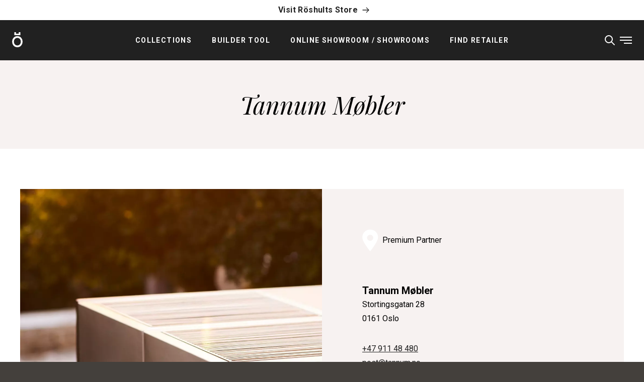

--- FILE ---
content_type: text/html; charset=UTF-8
request_url: https://roshults.com/stores/tannum-mobler/
body_size: 18099
content:
<!doctype html>
<html lang="en-US">

<head>
    <meta charset="utf-8">
    <meta http-equiv="x-ua-compatible" content="ie=edge">
    <meta name="viewport" content="width=device-width, initial-scale=1, shrink-to-fit=no">
    
            <script async src="https://www.googletagmanager.com/gtag/js?id=UA-495980-6"></script>
        <script>
            window.dataLayer = window.dataLayer || [];

            function gtag() {
                dataLayer.push(arguments);
            }
            gtag('js', new Date());

            gtag('config', 'UA-495980-6');
        </script>
        
    
            
        <script>
            (function(w, d, s, l, i) {
                w[l] = w[l] || [];
                w[l].push({
                    'gtm.start': new Date().getTime(),
                    event: 'gtm.js'
                });
                var f = d.getElementsByTagName(s)[0],
                    j = d.createElement(s),
                    dl = l != 'dataLayer' ? '&l=' + l : '';
                j.async = true;
                j.src =
                    'https://www.googletagmanager.com/gtm.js?id=' + i + dl;
                f.parentNode.insertBefore(j, f);
            })(window, document, 'script', 'dataLayer', 'GTM-KZG8Q4T');
        </script>
    
    
    <link rel="apple-touch-icon" sizes="180x180" href="https://roshults.com/app/themes/newRoshults/public/images/favicon/apple-touch-icon.b8b0af.png">
    <link rel="icon" type="image/png" sizes="32x32" href="https://roshults.com/app/themes/newRoshults/public/images/favicon/favicon-32x32.6599d6.png">
    <link rel="icon" type="image/png" sizes="16x16" href="https://roshults.com/app/themes/newRoshults/public/images/favicon/favicon-16x16.d322eb.png">
    <link rel="manifest" href="https://roshults.com/app/themes/newRoshults/public/images/favicon/site.f9f216.webmanifest">
    <link rel="mask-icon" href="https://roshults.com/app/themes/newRoshults/public/images/favicon/safari-pinned-tab.ad44ef.svg" color="#5bbad5">

    <link rel="preconnect" href="https://fonts.gstatic.com">
     
        <meta name="facebook-domain-verification" content="7st7ki8udh47yxl9yscb7qme941bvx" />
        <meta name='robots' content='index, follow, max-image-preview:large, max-snippet:-1, max-video-preview:-1' />
	<style>img:is([sizes="auto" i], [sizes^="auto," i]) { contain-intrinsic-size: 3000px 1500px }</style>
	<script id="cookieyes" type="text/javascript" src="https://cdn-cookieyes.com/client_data/1d6f9e968baf0e282f39015a/script.js"></script>
	<!-- This site is optimized with the Yoast SEO plugin v26.0 - https://yoast.com/wordpress/plugins/seo/ -->
	<title>Tannum Møbler - Röshults</title>
	<link rel="canonical" href="https://roshults.com/stores/tannum-mobler/" />
	<meta property="og:locale" content="en_US" />
	<meta property="og:type" content="article" />
	<meta property="og:title" content="Tannum Møbler - Röshults" />
	<meta property="og:url" content="https://roshults.com/stores/tannum-mobler/" />
	<meta property="og:site_name" content="Röshults" />
	<meta property="article:publisher" content="https://www.facebook.com/roshults" />
	<meta property="article:modified_time" content="2021-06-08T08:46:34+00:00" />
	<meta property="og:image" content="https://roshults.com/app/uploads/2021/06/Roshults-Stores_DSC1823-LowRes.jpg" />
	<meta property="og:image:width" content="2000" />
	<meta property="og:image:height" content="1130" />
	<meta property="og:image:type" content="image/jpeg" />
	<meta name="twitter:card" content="summary_large_image" />
	<script type="application/ld+json" class="yoast-schema-graph">{"@context":"https://schema.org","@graph":[{"@type":"WebPage","@id":"https://roshults.com/stores/tannum-mobler/","url":"https://roshults.com/stores/tannum-mobler/","name":"Tannum Møbler - Röshults","isPartOf":{"@id":"https://roshults.com/#website"},"primaryImageOfPage":{"@id":"https://roshults.com/stores/tannum-mobler/#primaryimage"},"image":{"@id":"https://roshults.com/stores/tannum-mobler/#primaryimage"},"thumbnailUrl":"https://roshults.com/app/uploads/2021/06/Roshults-Stores_DSC1823-LowRes.jpg","datePublished":"2021-06-04T13:40:14+00:00","dateModified":"2021-06-08T08:46:34+00:00","breadcrumb":{"@id":"https://roshults.com/stores/tannum-mobler/#breadcrumb"},"inLanguage":"en-US","potentialAction":[{"@type":"ReadAction","target":["https://roshults.com/stores/tannum-mobler/"]}]},{"@type":"ImageObject","inLanguage":"en-US","@id":"https://roshults.com/stores/tannum-mobler/#primaryimage","url":"https://roshults.com/app/uploads/2021/06/Roshults-Stores_DSC1823-LowRes.jpg","contentUrl":"https://roshults.com/app/uploads/2021/06/Roshults-Stores_DSC1823-LowRes.jpg","width":2000,"height":1130},{"@type":"BreadcrumbList","@id":"https://roshults.com/stores/tannum-mobler/#breadcrumb","itemListElement":[{"@type":"ListItem","position":1,"name":"Home","item":"https://roshults.com/"},{"@type":"ListItem","position":2,"name":"Stores","item":"https://roshults.com/stores/"},{"@type":"ListItem","position":3,"name":"Tannum Møbler"}]},{"@type":"WebSite","@id":"https://roshults.com/#website","url":"https://roshults.com/","name":"Röshults","description":"Explore the World of Röshults","publisher":{"@id":"https://roshults.com/#organization"},"potentialAction":[{"@type":"SearchAction","target":{"@type":"EntryPoint","urlTemplate":"https://roshults.com/?s={search_term_string}"},"query-input":{"@type":"PropertyValueSpecification","valueRequired":true,"valueName":"search_term_string"}}],"inLanguage":"en-US"},{"@type":"Organization","@id":"https://roshults.com/#organization","name":"Röshults","url":"https://roshults.com/","logo":{"@type":"ImageObject","inLanguage":"en-US","@id":"https://roshults.com/#/schema/logo/image/","url":"https://roshults.com/app/uploads/2025/09/Roshults-Symbol-696x696-1.jpg","contentUrl":"https://roshults.com/app/uploads/2025/09/Roshults-Symbol-696x696-1.jpg","width":696,"height":696,"caption":"Röshults"},"image":{"@id":"https://roshults.com/#/schema/logo/image/"},"sameAs":["https://www.facebook.com/roshults","https://www.instagram.com/roshults/","https://pinterest.se/roshults"]}]}</script>
	<!-- / Yoast SEO plugin. -->


<script type='application/javascript'>console.log('PixelYourSite PRO version 9.3.5');</script>
<link rel='dns-prefetch' href='//unpkg.com' />
<link rel='dns-prefetch' href='//maxcdn.bootstrapcdn.com' />
<link rel='dns-prefetch' href='//fonts.googleapis.com' />
<link rel="alternate" type="application/rss+xml" title="Röshults &raquo; Tannum Møbler Comments Feed" href="https://roshults.com/stores/tannum-mobler/feed/" />
<script>
window._wpemojiSettings = {"baseUrl":"https:\/\/s.w.org\/images\/core\/emoji\/16.0.1\/72x72\/","ext":".png","svgUrl":"https:\/\/s.w.org\/images\/core\/emoji\/16.0.1\/svg\/","svgExt":".svg","source":{"concatemoji":"https:\/\/roshults.com\/wp\/wp-includes\/js\/wp-emoji-release.min.js?ver=6.8.2"}};
/*! This file is auto-generated */
!function(s,n){var o,i,e;function c(e){try{var t={supportTests:e,timestamp:(new Date).valueOf()};sessionStorage.setItem(o,JSON.stringify(t))}catch(e){}}function p(e,t,n){e.clearRect(0,0,e.canvas.width,e.canvas.height),e.fillText(t,0,0);var t=new Uint32Array(e.getImageData(0,0,e.canvas.width,e.canvas.height).data),a=(e.clearRect(0,0,e.canvas.width,e.canvas.height),e.fillText(n,0,0),new Uint32Array(e.getImageData(0,0,e.canvas.width,e.canvas.height).data));return t.every(function(e,t){return e===a[t]})}function u(e,t){e.clearRect(0,0,e.canvas.width,e.canvas.height),e.fillText(t,0,0);for(var n=e.getImageData(16,16,1,1),a=0;a<n.data.length;a++)if(0!==n.data[a])return!1;return!0}function f(e,t,n,a){switch(t){case"flag":return n(e,"\ud83c\udff3\ufe0f\u200d\u26a7\ufe0f","\ud83c\udff3\ufe0f\u200b\u26a7\ufe0f")?!1:!n(e,"\ud83c\udde8\ud83c\uddf6","\ud83c\udde8\u200b\ud83c\uddf6")&&!n(e,"\ud83c\udff4\udb40\udc67\udb40\udc62\udb40\udc65\udb40\udc6e\udb40\udc67\udb40\udc7f","\ud83c\udff4\u200b\udb40\udc67\u200b\udb40\udc62\u200b\udb40\udc65\u200b\udb40\udc6e\u200b\udb40\udc67\u200b\udb40\udc7f");case"emoji":return!a(e,"\ud83e\udedf")}return!1}function g(e,t,n,a){var r="undefined"!=typeof WorkerGlobalScope&&self instanceof WorkerGlobalScope?new OffscreenCanvas(300,150):s.createElement("canvas"),o=r.getContext("2d",{willReadFrequently:!0}),i=(o.textBaseline="top",o.font="600 32px Arial",{});return e.forEach(function(e){i[e]=t(o,e,n,a)}),i}function t(e){var t=s.createElement("script");t.src=e,t.defer=!0,s.head.appendChild(t)}"undefined"!=typeof Promise&&(o="wpEmojiSettingsSupports",i=["flag","emoji"],n.supports={everything:!0,everythingExceptFlag:!0},e=new Promise(function(e){s.addEventListener("DOMContentLoaded",e,{once:!0})}),new Promise(function(t){var n=function(){try{var e=JSON.parse(sessionStorage.getItem(o));if("object"==typeof e&&"number"==typeof e.timestamp&&(new Date).valueOf()<e.timestamp+604800&&"object"==typeof e.supportTests)return e.supportTests}catch(e){}return null}();if(!n){if("undefined"!=typeof Worker&&"undefined"!=typeof OffscreenCanvas&&"undefined"!=typeof URL&&URL.createObjectURL&&"undefined"!=typeof Blob)try{var e="postMessage("+g.toString()+"("+[JSON.stringify(i),f.toString(),p.toString(),u.toString()].join(",")+"));",a=new Blob([e],{type:"text/javascript"}),r=new Worker(URL.createObjectURL(a),{name:"wpTestEmojiSupports"});return void(r.onmessage=function(e){c(n=e.data),r.terminate(),t(n)})}catch(e){}c(n=g(i,f,p,u))}t(n)}).then(function(e){for(var t in e)n.supports[t]=e[t],n.supports.everything=n.supports.everything&&n.supports[t],"flag"!==t&&(n.supports.everythingExceptFlag=n.supports.everythingExceptFlag&&n.supports[t]);n.supports.everythingExceptFlag=n.supports.everythingExceptFlag&&!n.supports.flag,n.DOMReady=!1,n.readyCallback=function(){n.DOMReady=!0}}).then(function(){return e}).then(function(){var e;n.supports.everything||(n.readyCallback(),(e=n.source||{}).concatemoji?t(e.concatemoji):e.wpemoji&&e.twemoji&&(t(e.twemoji),t(e.wpemoji)))}))}((window,document),window._wpemojiSettings);
</script>
<link rel='stylesheet' id='leafletcss/map-css' href='https://unpkg.com/leaflet@1.6.0/dist/leaflet.css?ver=6.8.2' media='all' />
<link rel='stylesheet' id='leafletcss/gestures-css' href='//unpkg.com/leaflet-gesture-handling/dist/leaflet-gesture-handling.min.css?ver=6.8.2' media='all' />
<style id='wp-emoji-styles-inline-css'>

	img.wp-smiley, img.emoji {
		display: inline !important;
		border: none !important;
		box-shadow: none !important;
		height: 1em !important;
		width: 1em !important;
		margin: 0 0.07em !important;
		vertical-align: -0.1em !important;
		background: none !important;
		padding: 0 !important;
	}
</style>
<link rel='stylesheet' id='wp-block-library-css' href='https://roshults.com/wp/wp-includes/css/dist/block-library/style.min.css?ver=6.8.2' media='all' />
<style id='global-styles-inline-css'>
:root{--wp--preset--aspect-ratio--square: 1;--wp--preset--aspect-ratio--4-3: 4/3;--wp--preset--aspect-ratio--3-4: 3/4;--wp--preset--aspect-ratio--3-2: 3/2;--wp--preset--aspect-ratio--2-3: 2/3;--wp--preset--aspect-ratio--16-9: 16/9;--wp--preset--aspect-ratio--9-16: 9/16;--wp--preset--color--black: #212121;--wp--preset--color--cyan-bluish-gray: #abb8c3;--wp--preset--color--white: #ffffff;--wp--preset--color--pale-pink: #f78da7;--wp--preset--color--vivid-red: #cf2e2e;--wp--preset--color--luminous-vivid-orange: #ff6900;--wp--preset--color--luminous-vivid-amber: #fcb900;--wp--preset--color--light-green-cyan: #7bdcb5;--wp--preset--color--vivid-green-cyan: #00d084;--wp--preset--color--pale-cyan-blue: #8ed1fc;--wp--preset--color--vivid-cyan-blue: #0693e3;--wp--preset--color--vivid-purple: #9b51e0;--wp--preset--color--transparent: transparent;--wp--preset--color--current: currentcolor;--wp--preset--color--realblack: #000000;--wp--preset--color--gray-50: #fafaf9;--wp--preset--color--gray-100: #f7f2f1;--wp--preset--color--gray-200: #e7dfdb;--wp--preset--color--gray-300: #d6d3d1;--wp--preset--color--gray-400: #bfb2ad;--wp--preset--color--gray-500: #78716c;--wp--preset--color--gray-600: #57534e;--wp--preset--color--gray-700: #44403c;--wp--preset--color--gray-800: #292929;--wp--preset--color--gray-900: #1c1917;--wp--preset--color--gray-cold-100: #f3f3f3;--wp--preset--color--gold: #977d4a;--wp--preset--gradient--vivid-cyan-blue-to-vivid-purple: linear-gradient(135deg,rgba(6,147,227,1) 0%,rgb(155,81,224) 100%);--wp--preset--gradient--light-green-cyan-to-vivid-green-cyan: linear-gradient(135deg,rgb(122,220,180) 0%,rgb(0,208,130) 100%);--wp--preset--gradient--luminous-vivid-amber-to-luminous-vivid-orange: linear-gradient(135deg,rgba(252,185,0,1) 0%,rgba(255,105,0,1) 100%);--wp--preset--gradient--luminous-vivid-orange-to-vivid-red: linear-gradient(135deg,rgba(255,105,0,1) 0%,rgb(207,46,46) 100%);--wp--preset--gradient--very-light-gray-to-cyan-bluish-gray: linear-gradient(135deg,rgb(238,238,238) 0%,rgb(169,184,195) 100%);--wp--preset--gradient--cool-to-warm-spectrum: linear-gradient(135deg,rgb(74,234,220) 0%,rgb(151,120,209) 20%,rgb(207,42,186) 40%,rgb(238,44,130) 60%,rgb(251,105,98) 80%,rgb(254,248,76) 100%);--wp--preset--gradient--blush-light-purple: linear-gradient(135deg,rgb(255,206,236) 0%,rgb(152,150,240) 100%);--wp--preset--gradient--blush-bordeaux: linear-gradient(135deg,rgb(254,205,165) 0%,rgb(254,45,45) 50%,rgb(107,0,62) 100%);--wp--preset--gradient--luminous-dusk: linear-gradient(135deg,rgb(255,203,112) 0%,rgb(199,81,192) 50%,rgb(65,88,208) 100%);--wp--preset--gradient--pale-ocean: linear-gradient(135deg,rgb(255,245,203) 0%,rgb(182,227,212) 50%,rgb(51,167,181) 100%);--wp--preset--gradient--electric-grass: linear-gradient(135deg,rgb(202,248,128) 0%,rgb(113,206,126) 100%);--wp--preset--gradient--midnight: linear-gradient(135deg,rgb(2,3,129) 0%,rgb(40,116,252) 100%);--wp--preset--font-size--small: 13px;--wp--preset--font-size--medium: 20px;--wp--preset--font-size--large: 36px;--wp--preset--font-size--x-large: 42px;--wp--preset--font-size--xs: 0.75rem;--wp--preset--font-size--sm: 0.875rem;--wp--preset--font-size--base: 1rem;--wp--preset--font-size--lg: 1.125rem;--wp--preset--font-size--xl: 1.25rem;--wp--preset--font-size--2-xl: 1.5rem;--wp--preset--font-size--3-xl: 1.875rem;--wp--preset--font-size--4-xl: 2.25rem;--wp--preset--font-size--5-xl: 3rem;--wp--preset--font-size--6-xl: 3.75rem;--wp--preset--font-size--7-xl: 4.5rem;--wp--preset--font-size--8-xl: 6rem;--wp--preset--font-size--9-xl: 8rem;--wp--preset--font-family--sans: Roboto,ui-sans-serif,system-ui,-apple-system,BlinkMacSystemFont,"Segoe UI",Roboto,"Helvetica Neue",Arial,"Noto Sans",sans-serif,"Apple Color Emoji","Segoe UI Emoji","Segoe UI Symbol","Noto Color Emoji";--wp--preset--font-family--serif: Playfair Display,ui-serif,Georgia,Cambria,"Times New Roman",Times,serif;--wp--preset--font-family--mono: ui-monospace,SFMono-Regular,Menlo,Monaco,Consolas,"Liberation Mono","Courier New",monospace;--wp--preset--spacing--20: 0.44rem;--wp--preset--spacing--30: 0.67rem;--wp--preset--spacing--40: 1rem;--wp--preset--spacing--50: 1.5rem;--wp--preset--spacing--60: 2.25rem;--wp--preset--spacing--70: 3.38rem;--wp--preset--spacing--80: 5.06rem;--wp--preset--shadow--natural: 6px 6px 9px rgba(0, 0, 0, 0.2);--wp--preset--shadow--deep: 12px 12px 50px rgba(0, 0, 0, 0.4);--wp--preset--shadow--sharp: 6px 6px 0px rgba(0, 0, 0, 0.2);--wp--preset--shadow--outlined: 6px 6px 0px -3px rgba(255, 255, 255, 1), 6px 6px rgba(0, 0, 0, 1);--wp--preset--shadow--crisp: 6px 6px 0px rgba(0, 0, 0, 1);}:where(body) { margin: 0; }.wp-site-blocks > .alignleft { float: left; margin-right: 2em; }.wp-site-blocks > .alignright { float: right; margin-left: 2em; }.wp-site-blocks > .aligncenter { justify-content: center; margin-left: auto; margin-right: auto; }:where(.is-layout-flex){gap: 0.5em;}:where(.is-layout-grid){gap: 0.5em;}.is-layout-flow > .alignleft{float: left;margin-inline-start: 0;margin-inline-end: 2em;}.is-layout-flow > .alignright{float: right;margin-inline-start: 2em;margin-inline-end: 0;}.is-layout-flow > .aligncenter{margin-left: auto !important;margin-right: auto !important;}.is-layout-constrained > .alignleft{float: left;margin-inline-start: 0;margin-inline-end: 2em;}.is-layout-constrained > .alignright{float: right;margin-inline-start: 2em;margin-inline-end: 0;}.is-layout-constrained > .aligncenter{margin-left: auto !important;margin-right: auto !important;}.is-layout-constrained > :where(:not(.alignleft):not(.alignright):not(.alignfull)){margin-left: auto !important;margin-right: auto !important;}body .is-layout-flex{display: flex;}.is-layout-flex{flex-wrap: wrap;align-items: center;}.is-layout-flex > :is(*, div){margin: 0;}body .is-layout-grid{display: grid;}.is-layout-grid > :is(*, div){margin: 0;}body{padding-top: 0px;padding-right: 0px;padding-bottom: 0px;padding-left: 0px;}a:where(:not(.wp-element-button)){text-decoration: underline;}:root :where(.wp-element-button, .wp-block-button__link){background-color: #32373c;border-width: 0;color: #fff;font-family: inherit;font-size: inherit;line-height: inherit;padding: calc(0.667em + 2px) calc(1.333em + 2px);text-decoration: none;}.has-black-color{color: var(--wp--preset--color--black) !important;}.has-cyan-bluish-gray-color{color: var(--wp--preset--color--cyan-bluish-gray) !important;}.has-white-color{color: var(--wp--preset--color--white) !important;}.has-pale-pink-color{color: var(--wp--preset--color--pale-pink) !important;}.has-vivid-red-color{color: var(--wp--preset--color--vivid-red) !important;}.has-luminous-vivid-orange-color{color: var(--wp--preset--color--luminous-vivid-orange) !important;}.has-luminous-vivid-amber-color{color: var(--wp--preset--color--luminous-vivid-amber) !important;}.has-light-green-cyan-color{color: var(--wp--preset--color--light-green-cyan) !important;}.has-vivid-green-cyan-color{color: var(--wp--preset--color--vivid-green-cyan) !important;}.has-pale-cyan-blue-color{color: var(--wp--preset--color--pale-cyan-blue) !important;}.has-vivid-cyan-blue-color{color: var(--wp--preset--color--vivid-cyan-blue) !important;}.has-vivid-purple-color{color: var(--wp--preset--color--vivid-purple) !important;}.has-transparent-color{color: var(--wp--preset--color--transparent) !important;}.has-current-color{color: var(--wp--preset--color--current) !important;}.has-realblack-color{color: var(--wp--preset--color--realblack) !important;}.has-gray-50-color{color: var(--wp--preset--color--gray-50) !important;}.has-gray-100-color{color: var(--wp--preset--color--gray-100) !important;}.has-gray-200-color{color: var(--wp--preset--color--gray-200) !important;}.has-gray-300-color{color: var(--wp--preset--color--gray-300) !important;}.has-gray-400-color{color: var(--wp--preset--color--gray-400) !important;}.has-gray-500-color{color: var(--wp--preset--color--gray-500) !important;}.has-gray-600-color{color: var(--wp--preset--color--gray-600) !important;}.has-gray-700-color{color: var(--wp--preset--color--gray-700) !important;}.has-gray-800-color{color: var(--wp--preset--color--gray-800) !important;}.has-gray-900-color{color: var(--wp--preset--color--gray-900) !important;}.has-gray-cold-100-color{color: var(--wp--preset--color--gray-cold-100) !important;}.has-gold-color{color: var(--wp--preset--color--gold) !important;}.has-black-background-color{background-color: var(--wp--preset--color--black) !important;}.has-cyan-bluish-gray-background-color{background-color: var(--wp--preset--color--cyan-bluish-gray) !important;}.has-white-background-color{background-color: var(--wp--preset--color--white) !important;}.has-pale-pink-background-color{background-color: var(--wp--preset--color--pale-pink) !important;}.has-vivid-red-background-color{background-color: var(--wp--preset--color--vivid-red) !important;}.has-luminous-vivid-orange-background-color{background-color: var(--wp--preset--color--luminous-vivid-orange) !important;}.has-luminous-vivid-amber-background-color{background-color: var(--wp--preset--color--luminous-vivid-amber) !important;}.has-light-green-cyan-background-color{background-color: var(--wp--preset--color--light-green-cyan) !important;}.has-vivid-green-cyan-background-color{background-color: var(--wp--preset--color--vivid-green-cyan) !important;}.has-pale-cyan-blue-background-color{background-color: var(--wp--preset--color--pale-cyan-blue) !important;}.has-vivid-cyan-blue-background-color{background-color: var(--wp--preset--color--vivid-cyan-blue) !important;}.has-vivid-purple-background-color{background-color: var(--wp--preset--color--vivid-purple) !important;}.has-transparent-background-color{background-color: var(--wp--preset--color--transparent) !important;}.has-current-background-color{background-color: var(--wp--preset--color--current) !important;}.has-realblack-background-color{background-color: var(--wp--preset--color--realblack) !important;}.has-gray-50-background-color{background-color: var(--wp--preset--color--gray-50) !important;}.has-gray-100-background-color{background-color: var(--wp--preset--color--gray-100) !important;}.has-gray-200-background-color{background-color: var(--wp--preset--color--gray-200) !important;}.has-gray-300-background-color{background-color: var(--wp--preset--color--gray-300) !important;}.has-gray-400-background-color{background-color: var(--wp--preset--color--gray-400) !important;}.has-gray-500-background-color{background-color: var(--wp--preset--color--gray-500) !important;}.has-gray-600-background-color{background-color: var(--wp--preset--color--gray-600) !important;}.has-gray-700-background-color{background-color: var(--wp--preset--color--gray-700) !important;}.has-gray-800-background-color{background-color: var(--wp--preset--color--gray-800) !important;}.has-gray-900-background-color{background-color: var(--wp--preset--color--gray-900) !important;}.has-gray-cold-100-background-color{background-color: var(--wp--preset--color--gray-cold-100) !important;}.has-gold-background-color{background-color: var(--wp--preset--color--gold) !important;}.has-black-border-color{border-color: var(--wp--preset--color--black) !important;}.has-cyan-bluish-gray-border-color{border-color: var(--wp--preset--color--cyan-bluish-gray) !important;}.has-white-border-color{border-color: var(--wp--preset--color--white) !important;}.has-pale-pink-border-color{border-color: var(--wp--preset--color--pale-pink) !important;}.has-vivid-red-border-color{border-color: var(--wp--preset--color--vivid-red) !important;}.has-luminous-vivid-orange-border-color{border-color: var(--wp--preset--color--luminous-vivid-orange) !important;}.has-luminous-vivid-amber-border-color{border-color: var(--wp--preset--color--luminous-vivid-amber) !important;}.has-light-green-cyan-border-color{border-color: var(--wp--preset--color--light-green-cyan) !important;}.has-vivid-green-cyan-border-color{border-color: var(--wp--preset--color--vivid-green-cyan) !important;}.has-pale-cyan-blue-border-color{border-color: var(--wp--preset--color--pale-cyan-blue) !important;}.has-vivid-cyan-blue-border-color{border-color: var(--wp--preset--color--vivid-cyan-blue) !important;}.has-vivid-purple-border-color{border-color: var(--wp--preset--color--vivid-purple) !important;}.has-transparent-border-color{border-color: var(--wp--preset--color--transparent) !important;}.has-current-border-color{border-color: var(--wp--preset--color--current) !important;}.has-realblack-border-color{border-color: var(--wp--preset--color--realblack) !important;}.has-gray-50-border-color{border-color: var(--wp--preset--color--gray-50) !important;}.has-gray-100-border-color{border-color: var(--wp--preset--color--gray-100) !important;}.has-gray-200-border-color{border-color: var(--wp--preset--color--gray-200) !important;}.has-gray-300-border-color{border-color: var(--wp--preset--color--gray-300) !important;}.has-gray-400-border-color{border-color: var(--wp--preset--color--gray-400) !important;}.has-gray-500-border-color{border-color: var(--wp--preset--color--gray-500) !important;}.has-gray-600-border-color{border-color: var(--wp--preset--color--gray-600) !important;}.has-gray-700-border-color{border-color: var(--wp--preset--color--gray-700) !important;}.has-gray-800-border-color{border-color: var(--wp--preset--color--gray-800) !important;}.has-gray-900-border-color{border-color: var(--wp--preset--color--gray-900) !important;}.has-gray-cold-100-border-color{border-color: var(--wp--preset--color--gray-cold-100) !important;}.has-gold-border-color{border-color: var(--wp--preset--color--gold) !important;}.has-vivid-cyan-blue-to-vivid-purple-gradient-background{background: var(--wp--preset--gradient--vivid-cyan-blue-to-vivid-purple) !important;}.has-light-green-cyan-to-vivid-green-cyan-gradient-background{background: var(--wp--preset--gradient--light-green-cyan-to-vivid-green-cyan) !important;}.has-luminous-vivid-amber-to-luminous-vivid-orange-gradient-background{background: var(--wp--preset--gradient--luminous-vivid-amber-to-luminous-vivid-orange) !important;}.has-luminous-vivid-orange-to-vivid-red-gradient-background{background: var(--wp--preset--gradient--luminous-vivid-orange-to-vivid-red) !important;}.has-very-light-gray-to-cyan-bluish-gray-gradient-background{background: var(--wp--preset--gradient--very-light-gray-to-cyan-bluish-gray) !important;}.has-cool-to-warm-spectrum-gradient-background{background: var(--wp--preset--gradient--cool-to-warm-spectrum) !important;}.has-blush-light-purple-gradient-background{background: var(--wp--preset--gradient--blush-light-purple) !important;}.has-blush-bordeaux-gradient-background{background: var(--wp--preset--gradient--blush-bordeaux) !important;}.has-luminous-dusk-gradient-background{background: var(--wp--preset--gradient--luminous-dusk) !important;}.has-pale-ocean-gradient-background{background: var(--wp--preset--gradient--pale-ocean) !important;}.has-electric-grass-gradient-background{background: var(--wp--preset--gradient--electric-grass) !important;}.has-midnight-gradient-background{background: var(--wp--preset--gradient--midnight) !important;}.has-small-font-size{font-size: var(--wp--preset--font-size--small) !important;}.has-medium-font-size{font-size: var(--wp--preset--font-size--medium) !important;}.has-large-font-size{font-size: var(--wp--preset--font-size--large) !important;}.has-x-large-font-size{font-size: var(--wp--preset--font-size--x-large) !important;}.has-xs-font-size{font-size: var(--wp--preset--font-size--xs) !important;}.has-sm-font-size{font-size: var(--wp--preset--font-size--sm) !important;}.has-base-font-size{font-size: var(--wp--preset--font-size--base) !important;}.has-lg-font-size{font-size: var(--wp--preset--font-size--lg) !important;}.has-xl-font-size{font-size: var(--wp--preset--font-size--xl) !important;}.has-2-xl-font-size{font-size: var(--wp--preset--font-size--2-xl) !important;}.has-3-xl-font-size{font-size: var(--wp--preset--font-size--3-xl) !important;}.has-4-xl-font-size{font-size: var(--wp--preset--font-size--4-xl) !important;}.has-5-xl-font-size{font-size: var(--wp--preset--font-size--5-xl) !important;}.has-6-xl-font-size{font-size: var(--wp--preset--font-size--6-xl) !important;}.has-7-xl-font-size{font-size: var(--wp--preset--font-size--7-xl) !important;}.has-8-xl-font-size{font-size: var(--wp--preset--font-size--8-xl) !important;}.has-9-xl-font-size{font-size: var(--wp--preset--font-size--9-xl) !important;}.has-sans-font-family{font-family: var(--wp--preset--font-family--sans) !important;}.has-serif-font-family{font-family: var(--wp--preset--font-family--serif) !important;}.has-mono-font-family{font-family: var(--wp--preset--font-family--mono) !important;}
:where(.wp-block-post-template.is-layout-flex){gap: 1.25em;}:where(.wp-block-post-template.is-layout-grid){gap: 1.25em;}
:where(.wp-block-columns.is-layout-flex){gap: 2em;}:where(.wp-block-columns.is-layout-grid){gap: 2em;}
:root :where(.wp-block-pullquote){font-size: 1.5em;line-height: 1.6;}
</style>
<link rel='stylesheet' id='afrfq-font-awesom-css' href='https://maxcdn.bootstrapcdn.com/font-awesome/4.5.0/css/font-awesome.css?ver=4.5.0' media='all' />
<link rel='stylesheet' id='select2-front-css' href='https://roshults.com/app/plugins/woocommerce-request-a-quote//assets/css/select2.css?ver=1.0' media='all' />
<link rel='stylesheet' id='dashicons-css' href='https://roshults.com/wp/wp-includes/css/dashicons.min.css?ver=6.8.2' media='all' />
<style id='woocommerce-inline-inline-css'>
.woocommerce form .form-row .required { visibility: visible; }
</style>
<link rel='stylesheet' id='brands-styles-css' href='https://roshults.com/app/plugins/woocommerce/assets/css/brands.css?ver=10.2.1' media='all' />
<link rel='stylesheet' id='searchwp-forms-css' href='https://roshults.com/app/plugins/searchwp/assets/css/frontend/search-forms.min.css?ver=4.5.1' media='all' />
<link rel='stylesheet' id='adobe_fonts-css' href='//fonts.googleapis.com/css2?family=Playfair+Display:ital,wght@0,400;0,700;1,400;1,700&#038;family=Roboto:ital,wght@0,400;0,700;0,900;1,400;1,700;1,900&#038;display=swap' media='all' />
<link rel='stylesheet' id='app/0-css' href='https://roshults.com/app/themes/newRoshults/public/css/app.12e47e.css' media='all' />
<script src="https://roshults.com/wp/wp-includes/js/jquery/jquery.min.js?ver=3.7.1" id="jquery-core-js"></script>
<script src="https://roshults.com/wp/wp-includes/js/jquery/jquery-migrate.min.js?ver=3.4.1" id="jquery-migrate-js"></script>
<script src="https://roshults.com/app/plugins/woocommerce/assets/js/jquery-blockui/jquery.blockUI.min.js?ver=2.7.0-wc.10.2.1" id="jquery-blockui-js" defer data-wp-strategy="defer"></script>
<script id="wc-add-to-cart-js-extra">
var wc_add_to_cart_params = {"ajax_url":"\/wp\/wp-admin\/admin-ajax.php","wc_ajax_url":"\/?wc-ajax=%%endpoint%%","i18n_view_cart":"View cart","cart_url":"https:\/\/roshults.com\/your-selection\/","is_cart":"","cart_redirect_after_add":"no"};
</script>
<script src="https://roshults.com/app/plugins/woocommerce/assets/js/frontend/add-to-cart.min.js?ver=10.2.1" id="wc-add-to-cart-js" defer data-wp-strategy="defer"></script>
<script src="https://roshults.com/app/plugins/woocommerce/assets/js/js-cookie/js.cookie.min.js?ver=2.1.4-wc.10.2.1" id="js-cookie-js" data-wp-strategy="defer"></script>
<script id="woocommerce-js-extra">
var woocommerce_params = {"ajax_url":"\/wp\/wp-admin\/admin-ajax.php","wc_ajax_url":"\/?wc-ajax=%%endpoint%%","i18n_password_show":"Show password","i18n_password_hide":"Hide password"};
</script>
<script src="https://roshults.com/app/plugins/woocommerce/assets/js/frontend/woocommerce.min.js?ver=10.2.1" id="woocommerce-js" defer data-wp-strategy="defer"></script>
<script src="https://roshults.com/app/plugins/pixelyoursite-super-pack/dist/scripts/public.js?ver=3.0.7" id="pys_sp_public_js-js"></script>
<script src="https://roshults.com/app/plugins/pixelyoursite-pro/dist/scripts/jquery.bind-first-0.2.3.min.js?ver=6.8.2" id="jquery-bind-first-js"></script>
<script src="https://roshults.com/app/plugins/pixelyoursite-pro/dist/scripts/vimeo.min.js?ver=6.8.2" id="vimeo-js"></script>
<script id="pys-js-extra">
var pysOptions = {"staticEvents":{"facebook":{"init_event":[{"delay":0,"type":"static","name":"PageView","eventID":"6bd4604f-9387-4560-939a-4137657fc433","pixelIds":["513313596859502"],"params":{"page_title":"Tannum M\u00f8bler","post_type":"stores","post_id":3622,"plugin":"PixelYourSite","event_url":"roshults.com\/stores\/tannum-mobler\/","user_role":"guest"},"e_id":"init_event","ids":[],"hasTimeWindow":false,"timeWindow":0,"woo_order":"","edd_order":""}]}},"dynamicEvents":{"automatic_event_internal_link":{"facebook":{"delay":0,"type":"dyn","name":"InternalClick","eventID":"6e7267bc-aa3b-4a72-af94-4dcb2ea2cec7","pixelIds":["513313596859502"],"params":{"page_title":"Tannum M\u00f8bler","post_type":"stores","post_id":3622,"plugin":"PixelYourSite","event_url":"roshults.com\/stores\/tannum-mobler\/","user_role":"guest"},"e_id":"automatic_event_internal_link","ids":[],"hasTimeWindow":false,"timeWindow":0,"woo_order":"","edd_order":""},"ga":{"delay":0,"type":"dyn","name":"InternalClick","trackingIds":["UA-495980-15","G-52QGPYHDTW"],"params":{"non_interaction":false,"page_title":"Tannum M\u00f8bler","post_type":"stores","post_id":3622,"plugin":"PixelYourSite","event_url":"roshults.com\/stores\/tannum-mobler\/","user_role":"guest"},"e_id":"automatic_event_internal_link","ids":[],"hasTimeWindow":false,"timeWindow":0,"eventID":"","woo_order":"","edd_order":""}},"automatic_event_outbound_link":{"facebook":{"delay":0,"type":"dyn","name":"OutboundClick","eventID":"459a97bd-b6c6-49c4-9ebd-78583ac86408","pixelIds":["513313596859502"],"params":{"page_title":"Tannum M\u00f8bler","post_type":"stores","post_id":3622,"plugin":"PixelYourSite","event_url":"roshults.com\/stores\/tannum-mobler\/","user_role":"guest"},"e_id":"automatic_event_outbound_link","ids":[],"hasTimeWindow":false,"timeWindow":0,"woo_order":"","edd_order":""},"ga":{"delay":0,"type":"dyn","name":"OutboundClick","trackingIds":["UA-495980-15","G-52QGPYHDTW"],"params":{"non_interaction":false,"page_title":"Tannum M\u00f8bler","post_type":"stores","post_id":3622,"plugin":"PixelYourSite","event_url":"roshults.com\/stores\/tannum-mobler\/","user_role":"guest"},"e_id":"automatic_event_outbound_link","ids":[],"hasTimeWindow":false,"timeWindow":0,"eventID":"","woo_order":"","edd_order":""}},"automatic_event_video":{"facebook":{"delay":0,"type":"dyn","name":"WatchVideo","eventID":"bc31e17b-6e5c-40f7-ae75-68e39408cb94","pixelIds":["513313596859502"],"params":{"page_title":"Tannum M\u00f8bler","post_type":"stores","post_id":3622,"plugin":"PixelYourSite","event_url":"roshults.com\/stores\/tannum-mobler\/","user_role":"guest"},"e_id":"automatic_event_video","ids":[],"hasTimeWindow":false,"timeWindow":0,"woo_order":"","edd_order":""},"ga":{"delay":0,"type":"dyn","name":"WatchVideo","youtube_disabled":false,"trackingIds":["UA-495980-15","G-52QGPYHDTW"],"params":{"non_interaction":false,"page_title":"Tannum M\u00f8bler","post_type":"stores","post_id":3622,"plugin":"PixelYourSite","event_url":"roshults.com\/stores\/tannum-mobler\/","user_role":"guest"},"e_id":"automatic_event_video","ids":[],"hasTimeWindow":false,"timeWindow":0,"eventID":"","woo_order":"","edd_order":""}},"automatic_event_tel_link":{"facebook":{"delay":0,"type":"dyn","name":"TelClick","eventID":"de55e5d6-a47f-4b8b-9acc-71f8414ce7d7","pixelIds":["513313596859502"],"params":{"page_title":"Tannum M\u00f8bler","post_type":"stores","post_id":3622,"plugin":"PixelYourSite","event_url":"roshults.com\/stores\/tannum-mobler\/","user_role":"guest"},"e_id":"automatic_event_tel_link","ids":[],"hasTimeWindow":false,"timeWindow":0,"woo_order":"","edd_order":""},"ga":{"delay":0,"type":"dyn","name":"TelClick","trackingIds":["UA-495980-15","G-52QGPYHDTW"],"params":{"non_interaction":false,"page_title":"Tannum M\u00f8bler","post_type":"stores","post_id":3622,"plugin":"PixelYourSite","event_url":"roshults.com\/stores\/tannum-mobler\/","user_role":"guest"},"e_id":"automatic_event_tel_link","ids":[],"hasTimeWindow":false,"timeWindow":0,"eventID":"","woo_order":"","edd_order":""}},"automatic_event_email_link":{"facebook":{"delay":0,"type":"dyn","name":"EmailClick","eventID":"2c48879c-c0b5-4c88-b6de-9fddda717570","pixelIds":["513313596859502"],"params":{"page_title":"Tannum M\u00f8bler","post_type":"stores","post_id":3622,"plugin":"PixelYourSite","event_url":"roshults.com\/stores\/tannum-mobler\/","user_role":"guest"},"e_id":"automatic_event_email_link","ids":[],"hasTimeWindow":false,"timeWindow":0,"woo_order":"","edd_order":""},"ga":{"delay":0,"type":"dyn","name":"EmailClick","trackingIds":["UA-495980-15","G-52QGPYHDTW"],"params":{"non_interaction":false,"page_title":"Tannum M\u00f8bler","post_type":"stores","post_id":3622,"plugin":"PixelYourSite","event_url":"roshults.com\/stores\/tannum-mobler\/","user_role":"guest"},"e_id":"automatic_event_email_link","ids":[],"hasTimeWindow":false,"timeWindow":0,"eventID":"","woo_order":"","edd_order":""}},"automatic_event_form":{"facebook":{"delay":0,"type":"dyn","name":"Form","eventID":"f3ef897c-2c34-4e8e-9c0f-f400cc2bb5d4","pixelIds":["513313596859502"],"params":{"page_title":"Tannum M\u00f8bler","post_type":"stores","post_id":3622,"plugin":"PixelYourSite","event_url":"roshults.com\/stores\/tannum-mobler\/","user_role":"guest"},"e_id":"automatic_event_form","ids":[],"hasTimeWindow":false,"timeWindow":0,"woo_order":"","edd_order":""},"ga":{"delay":0,"type":"dyn","name":"Form","trackingIds":["UA-495980-15","G-52QGPYHDTW"],"params":{"non_interaction":false,"page_title":"Tannum M\u00f8bler","post_type":"stores","post_id":3622,"plugin":"PixelYourSite","event_url":"roshults.com\/stores\/tannum-mobler\/","user_role":"guest"},"e_id":"automatic_event_form","ids":[],"hasTimeWindow":false,"timeWindow":0,"eventID":"","woo_order":"","edd_order":""}},"automatic_event_download":{"facebook":{"delay":0,"type":"dyn","name":"Download","extensions":["","doc","exe","js","pdf","ppt","tgz","zip","xls"],"eventID":"6a4f554a-7023-4238-ac15-9f232fe9d911","pixelIds":["513313596859502"],"params":{"page_title":"Tannum M\u00f8bler","post_type":"stores","post_id":3622,"plugin":"PixelYourSite","event_url":"roshults.com\/stores\/tannum-mobler\/","user_role":"guest"},"e_id":"automatic_event_download","ids":[],"hasTimeWindow":false,"timeWindow":0,"woo_order":"","edd_order":""},"ga":{"delay":0,"type":"dyn","name":"Download","extensions":["","doc","exe","js","pdf","ppt","tgz","zip","xls"],"trackingIds":["UA-495980-15","G-52QGPYHDTW"],"params":{"non_interaction":false,"page_title":"Tannum M\u00f8bler","post_type":"stores","post_id":3622,"plugin":"PixelYourSite","event_url":"roshults.com\/stores\/tannum-mobler\/","user_role":"guest"},"e_id":"automatic_event_download","ids":[],"hasTimeWindow":false,"timeWindow":0,"eventID":"","woo_order":"","edd_order":""}},"automatic_event_comment":{"facebook":{"delay":0,"type":"dyn","name":"Comment","eventID":"b689b5cd-f934-4d01-9f72-14119d9eb9b0","pixelIds":["513313596859502"],"params":{"page_title":"Tannum M\u00f8bler","post_type":"stores","post_id":3622,"plugin":"PixelYourSite","event_url":"roshults.com\/stores\/tannum-mobler\/","user_role":"guest"},"e_id":"automatic_event_comment","ids":[],"hasTimeWindow":false,"timeWindow":0,"woo_order":"","edd_order":""},"ga":{"delay":0,"type":"dyn","name":"Comment","trackingIds":["UA-495980-15","G-52QGPYHDTW"],"params":{"non_interaction":false,"page_title":"Tannum M\u00f8bler","post_type":"stores","post_id":3622,"plugin":"PixelYourSite","event_url":"roshults.com\/stores\/tannum-mobler\/","user_role":"guest"},"e_id":"automatic_event_comment","ids":[],"hasTimeWindow":false,"timeWindow":0,"eventID":"","woo_order":"","edd_order":""}},"automatic_event_adsense":{"facebook":{"delay":0,"type":"dyn","name":"AdSense","eventID":"0f467bae-4a86-4374-8dfd-6a6575aeb976","pixelIds":["513313596859502"],"params":{"page_title":"Tannum M\u00f8bler","post_type":"stores","post_id":3622,"plugin":"PixelYourSite","event_url":"roshults.com\/stores\/tannum-mobler\/","user_role":"guest"},"e_id":"automatic_event_adsense","ids":[],"hasTimeWindow":false,"timeWindow":0,"woo_order":"","edd_order":""},"ga":{"delay":0,"type":"dyn","name":"AdSense","trackingIds":["UA-495980-15","G-52QGPYHDTW"],"params":{"non_interaction":false,"page_title":"Tannum M\u00f8bler","post_type":"stores","post_id":3622,"plugin":"PixelYourSite","event_url":"roshults.com\/stores\/tannum-mobler\/","user_role":"guest"},"e_id":"automatic_event_adsense","ids":[],"hasTimeWindow":false,"timeWindow":0,"eventID":"","woo_order":"","edd_order":""}},"woo_add_to_cart_on_button_click":{"facebook":{"delay":0,"type":"dyn","name":"AddToCart","eventID":"092a7fd8-8658-4d6a-9812-251e1b7b0a2f","pixelIds":["513313596859502"],"params":{"page_title":"Tannum M\u00f8bler","post_type":"stores","post_id":3622,"plugin":"PixelYourSite","event_url":"roshults.com\/stores\/tannum-mobler\/","user_role":"guest"},"e_id":"woo_add_to_cart_on_button_click","ids":[],"hasTimeWindow":false,"timeWindow":0,"woo_order":"","edd_order":""},"ga":{"delay":0,"type":"dyn","name":"add_to_cart","trackingIds":["UA-495980-15","G-52QGPYHDTW"],"params":{"page_title":"Tannum M\u00f8bler","post_type":"stores","post_id":3622,"plugin":"PixelYourSite","event_url":"roshults.com\/stores\/tannum-mobler\/","user_role":"guest"},"e_id":"woo_add_to_cart_on_button_click","ids":[],"hasTimeWindow":false,"timeWindow":0,"eventID":"","woo_order":"","edd_order":""}}},"triggerEvents":[],"triggerEventTypes":[],"facebook":{"pixelIds":["513313596859502"],"advancedMatchingEnabled":true,"advancedMatching":[],"removeMetadata":false,"wooVariableAsSimple":false,"serverApiEnabled":true,"ajaxForServerEvent":true,"wooCRSendFromServer":false,"send_external_id":true},"ga":{"trackingIds":["UA-495980-15","G-52QGPYHDTW"],"enhanceLinkAttr":false,"anonimizeIP":false,"retargetingLogic":"ecomm","crossDomainEnabled":true,"crossDomainAcceptIncoming":true,"crossDomainDomains":["https:\/\/builder.roshults.com\/"],"wooVariableAsSimple":false,"isDebugEnabled":[],"disableAdvertisingFeatures":false,"disableAdvertisingPersonalization":false},"debug":"","siteUrl":"https:\/\/roshults.com\/wp","ajaxUrl":"https:\/\/roshults.com\/wp\/wp-admin\/admin-ajax.php","trackUTMs":"1","trackTrafficSource":"1","user_id":"0","enable_lading_page_param":"1","cookie_duration":"7","enable_event_day_param":"1","enable_event_month_param":"1","enable_event_time_param":"1","enable_remove_target_url_param":"1","enable_remove_download_url_param":"1","visit_data_model":"first_visit","last_visit_duration":"60","enable_auto_save_advance_matching":"1","advance_matching_fn_names":["first_name","first-name","first name","name"],"advance_matching_ln_names":["last_name","last-name","last name"],"advance_matching_tel_names":["phone","tel"],"gdpr":{"ajax_enabled":true,"all_disabled_by_api":false,"facebook_disabled_by_api":false,"tiktok_disabled_by_api":false,"analytics_disabled_by_api":false,"google_ads_disabled_by_api":false,"pinterest_disabled_by_api":false,"bing_disabled_by_api":false,"facebook_prior_consent_enabled":true,"tiktok_prior_consent_enabled":true,"analytics_prior_consent_enabled":true,"google_ads_prior_consent_enabled":true,"pinterest_prior_consent_enabled":true,"bing_prior_consent_enabled":true,"cookiebot_integration_enabled":false,"cookiebot_facebook_consent_category":"marketing","cookiebot_analytics_consent_category":"statistics","cookiebot_google_ads_consent_category":"marketing","cookiebot_pinterest_consent_category":"marketing","cookiebot_bing_consent_category":"marketing","cookie_notice_integration_enabled":false,"cookie_law_info_integration_enabled":true,"real_cookie_banner_integration_enabled":false,"consent_magic_integration_enabled":false},"automatic":{"enable_youtube":true,"enable_vimeo":true,"enable_video":true},"woo":{"enabled":true,"addToCartOnButtonEnabled":true,"addToCartOnButtonValueEnabled":true,"addToCartOnButtonValueOption":"price","woo_purchase_on_transaction":true,"singleProductId":null,"affiliateEnabled":false,"removeFromCartSelector":"form.woocommerce-cart-form .remove","addToCartCatchMethod":"add_cart_js","is_order_received_page":false,"containOrderId":false,"affiliateEventName":"Lead"},"edd":{"enabled":false}};
</script>
<script src="https://roshults.com/app/plugins/pixelyoursite-pro/dist/scripts/public.js?ver=9.3.5" id="pys-js"></script>
<link rel="https://api.w.org/" href="https://roshults.com/wp-json/" /><link rel="EditURI" type="application/rsd+xml" title="RSD" href="https://roshults.com/wp/xmlrpc.php?rsd" />
<meta name="generator" content="WordPress 6.8.2" />
<meta name="generator" content="WooCommerce 10.2.1" />
<link rel='shortlink' href='https://roshults.com/?p=3622' />
<link rel="alternate" title="oEmbed (JSON)" type="application/json+oembed" href="https://roshults.com/wp-json/oembed/1.0/embed?url=https%3A%2F%2Froshults.com%2Fstores%2Ftannum-mobler%2F" />
<link rel="alternate" title="oEmbed (XML)" type="text/xml+oembed" href="https://roshults.com/wp-json/oembed/1.0/embed?url=https%3A%2F%2Froshults.com%2Fstores%2Ftannum-mobler%2F&#038;format=xml" />
			<style type="text/css">
						</style>
				<noscript><style>.woocommerce-product-gallery{ opacity: 1 !important; }</style></noscript>
	<style>.recentcomments a{display:inline !important;padding:0 !important;margin:0 !important;}</style><link rel="icon" href="https://roshults.com/app/uploads/2023/09/favicon-32x32-1.png" sizes="32x32" />
<link rel="icon" href="https://roshults.com/app/uploads/2023/09/favicon-32x32-1.png" sizes="192x192" />
<link rel="apple-touch-icon" href="https://roshults.com/app/uploads/2023/09/favicon-32x32-1.png" />
<meta name="msapplication-TileImage" content="https://roshults.com/app/uploads/2023/09/favicon-32x32-1.png" />
</head>

<body x-data="{}" class="wp-singular stores-template-default single single-stores postid-3622 wp-embed-responsive wp-theme-newRoshults antialiased bg-gray-700 first-load-animation theme-newRoshults woocommerce-no-js tannum-mobler">
    
            <noscript>
            <iframe src="https://www.googletagmanager.com/ns.html?id=GTM-KZG8Q4T" height="0"
                width="0" style="display:none;visibility:hidden"></iframe>
        </noscript>
    
    <div class="w-full 2xl:max-w-11xl 2xl:mx-auto bg-white 2xl:shadow-2xl relative">
                <header x-data="{ isShowingMegamenu: false, isShowingSearch: false }" class="sticky top-0 z-30 w-full bg-black">
                  <div id="banner" class=" bg-white text-black  relative mx-auto w-full px-4 py-2 sm:px-6 overflow-x-hidden"
              x-data="{ currentBanner: 0, banners: [{&quot;text&quot;:&quot;Visit R\u00f6shults Store&quot;,&quot;link&quot;:&quot;https:\/\/store.roshults.com\/&quot;}] }" x-init="setInterval(() => { currentBanner = (currentBanner + 1) % banners.length }, 4000)">
                                <div class="flex items-center justify-between">

                                            <div class="relative w-full px-4 text-center">
                          <div class="relative">
                                                                <div x-show="currentBanner === 0"
                                      class="inset-0 flex w-full items-center justify-center"
                                      x-transition:enter="transition ease-in-out duration-500"
                                      x-transition:enter-start="transform translate-x-full opacity-0"
                                      x-transition:enter-end="transform translate-x-0 opacity-100"
                                      x-transition:leave="transition ease-in-out duration-800 absolute"
                                      x-transition:leave-start="transform translate-x-0 opacity-100"
                                      x-transition:leave-end="transform -translate-x-full opacity-0" x-cloak>
                                                                                <div class="flex  items-center group">
                                              <a href="https://store.roshults.com/"
                                                  class="  gap-x-1 px-2 font-bold tracking-wide hover:underline">
                                                  Visit Röshults Store
                                              </a>
                                              <svg class="h-4 w-4 group-hover:translate-x-1" fill="none"
                                                  viewBox="0 0 24 24" stroke="currentColor">
                                                  <path stroke-linecap="round" stroke-linejoin="round"
                                                      stroke-width="2" d="M14 5l7 7m0 0l-7 7m7-7H3" />
                                              </svg>
                                          </div>
                                      
                                  </div>
                                                        </div>
                      </div>

                      
                  </div>
                        </div>
          <div class="relative mx-auto w-full px-4 sm:px-6">
      <div class="flex items-center justify-between py-6 md:justify-start md:space-x-10">
          <div class="z-20 flex justify-start lg:w-0 lg:flex-1">
              <a class="h-8 w-auto" href="https://roshults.com/">
                  <span class="sr-only">Röshults</span>
                  <svg width="20.6" height="30" id="icon-animation" viewBox="0 0 20.6 30" xmlns="http://www.w3.org/2000/svg" xml:space="preserve" class="max-w-full mx-auto text-white" fill="none">
    <path class="icon-line-1" d="M10.3,9.6c5,0,8.5,3.9,8.5,9.3c0,5.4-3.6,9.3-8.5,9.3c-5,0-8.5-3.9-8.5-9.3C1.8,13.6,5.3,9.6,10.3,9.6" stroke="currentColor" stroke-width="3.5"/>
    <polyline class="icon-line-2" points="6,0 6,4.5 14.6,4.5 14.6,0" stroke="currentColor" stroke-width="3"/>
</svg>
                </a>
          </div>
          <nav id="primaryNavigation" class="hidden space-x-10 md:!flex">
                                <a href="/collections/" class="text-sm font-bold tracking-widest uppercase transition-colors duration-300 ease-in-out text-white hover:text-gray-400">Collections</a></li>
<a href="/buildyourown/" class="text-sm font-bold tracking-widest uppercase transition-colors duration-300 ease-in-out text-white hover:text-gray-400">Builder tool</a></li>
<a href="/showrooms/" class="text-sm font-bold tracking-widest uppercase transition-colors duration-300 ease-in-out text-white hover:text-gray-400">Online Showroom / Showrooms</a></li>
<a href="/retailer/" class="text-sm font-bold tracking-widest uppercase transition-colors duration-300 ease-in-out text-white hover:text-gray-400">Find retailer</a></li>

                        </nav>
          <div class="-my-2 flex items-center justify-end space-x-2 md:-mr-2 md:flex-1">
              
              
              
              <div class="cursor-pointer text-white transition-colors duration-300 ease-in-out hover:text-gray-400"
                  @click="$nextTick(() => { $refs.searchInput.focus() }); isShowingSearch = !isShowingSearch;">
                  <svg xmlns="http://www.w3.org/2000/svg" class="h-6 w-6" fill="none" viewBox="0 0 24 24"
                      stroke="currentColor">
                      <path stroke-linecap="round" stroke-linejoin="round" stroke-width="2"
                          d="M21 21l-6-6m2-5a7 7 0 11-14 0 7 7 0 0114 0z" />
                  </svg>
              </div>
              
              	<span id="quote-li-icon" class="quote-li p-2 hidden">
		<a class="afrq-menu-item" href="https://roshults.com/your-selection/" title="View Selection">
			<span class="flex items-center justify-center w-5 h-5 text-sm font-bold leading-5 text-black bg-white rounded-full">
				<span id="total-items-count" class="totalitems">0</span>
			</span>
		</a>
	</span>


              <button id="hamburger-icon" type="button" @click="isShowingMegamenu = !isShowingMegamenu"
                  class="relative z-20 h-6 w-6 bg-transparent p-2 focus:outline-none focus:ring-0"
                  :class="{ 'open': isShowingMegamenu || isShowingSearch }" aria-expanded="false">
                  <span></span>
                  <span></span>
                  <span></span>
                  <span class="sr-only">Open menu</span>
              </button>
          </div>
      </div>
  </div>

  
  
  <div class="blur-dark-3xl no-scrollbar absolute inset-0 z-10 flex h-screen w-full flex-col items-center justify-center overflow-y-scroll"
      x-show="isShowingSearch || isShowingMegamenu" x-cloak :class="{ 'justify-between': isShowingMegamenu }"
      x-transition:enter="duration-200 ease-out" x-transition:enter-start="opacity-0"
      x-transition:enter-end="opacity-100" x-transition:leave="duration-100 ease-in"
      x-transition:leave-start="opacity-100" x-transition:leave-end="opacity-0">

      
      <div class="relative mx-auto w-full max-w-4xl px-8 sm:px-12 lg:px-0" x-show="isShowingSearch"
          x-transition:enter="duration-200 ease-out transform" x-transition:enter-start="-translate-y-6"
          x-transition:enter-end="translate-y-0" x-transition:leave="duration-100 ease-in transform"
          x-transition:leave-start="translate-y-0" x-transition:leave-end="-translate-y-10">

          

<form role="search" method="get" class="search-form" action="https://roshults.com/">
<input type="search"
    class="w-full px-4 text-lg font-bold text-black border-0 md:py-8 md:pl-12 md:pr-24 md:tracking-tight md:text-5xl focus:outline-none focus:ring-0 search-field placeholder-gray-400"
    placeholder="Search &hellip;" name="s" x-ref="searchInput" @click.away="isShowingSearch = false"
    >
<label
    class="absolute top-0 flex flex-col items-center justify-center w-12 h-full transition-colors duration-200 ease-in-out bg-gray-100 cursor-pointer right-8 sm:right-8 lg:right-0 md:w-32 hover:bg-gray-400">
    <input type="submit" class="hidden">
    <svg xmlns="http://www.w3.org/2000/svg" class="w-8 h-8 md:w-12 md:h-12" fill="none" viewBox="0 0 24 24"
        stroke="currentColor">
        <path stroke-linecap="round" stroke-linejoin="round" stroke-width="2.25"
            d="M21 21l-6-6m2-5a7 7 0 11-14 0 7 7 0 0114 0z" />
    </svg>
</label>
</form>

      </div>

      

      <div class="flex h-5/6 w-full items-center lg:h-full" x-show="isShowingMegamenu">
          <div
              class="no-scrollbar mx-auto flex h-full w-full max-w-7xl flex-col items-baseline gap-4 overflow-y-scroll px-4 pt-20 lg:grid lg:h-auto lg:grid-flow-col lg:grid-rows-4 lg:gap-8">
                                <a href="/collections/" class="transition-colors ease-in-out duration-300 text-white text-2xl text-3xl lg:text-5xl font-bold text-white hover:text-gray-400">Collections</a></li>
<a href="/buildyourown/" class="transition-colors ease-in-out duration-300 text-white text-2xl text-3xl lg:text-5xl font-bold text-white hover:text-gray-400">Builder tool</a></li>
<a href="/showrooms/" class="transition-colors ease-in-out duration-300 text-white text-2xl text-3xl lg:text-5xl font-bold text-white hover:text-gray-400">Online Showroom / Showrooms</a></li>
<a href="/retailer/" class="transition-colors ease-in-out duration-300 text-white text-2xl text-3xl lg:text-5xl font-bold text-white hover:text-gray-400">Find retailer</a></li>

              
                                <a href="/products/" class="transition-colors ease-in-out duration-300 text-white text-2xl lg:text-3xl text-white hover:text-gray-400">Products</a></li>
<a href="/materials/" class="transition-colors ease-in-out duration-300 text-white text-2xl lg:text-3xl text-white hover:text-gray-400">Materials</a></li>
<a href="/professionals/" class="transition-colors ease-in-out duration-300 text-white text-2xl lg:text-3xl text-white hover:text-gray-400">Professionals</a></li>
<a href="/marketingtoolbox/" class="transition-colors ease-in-out duration-300 text-white text-2xl lg:text-3xl text-white hover:text-gray-400">Marketing Toolbox</a></li>
<a href="/about/" class="transition-colors ease-in-out duration-300 text-white text-2xl lg:text-3xl text-white hover:text-gray-400">About us</a></li>
<a href="/contact/" class="transition-colors ease-in-out duration-300 text-white text-2xl lg:text-3xl text-white hover:text-gray-400">Contact us</a></li>

                                          <span class="relative row-start-4 row-end-5 justify-self-start">
                  <a href="https://roshults.com/your-selection/"
                      class="relative row-span-2 block text-2xl text-white transition-all duration-300 ease-in-out hover:text-gray-400 lg:text-3xl">Your
                      selection</a>
                  <span class="absolute -right-7 -top-5">	<span id="quote-li-icon" class="quote-li p-2 hidden">
		<a class="afrq-menu-item" href="https://roshults.com/your-selection/" title="View Selection">
			<span class="flex items-center justify-center w-5 h-5 text-sm font-bold leading-5 text-black bg-white rounded-full">
				<span id="total-items-count" class="totalitems">0</span>
			</span>
		</a>
	</span>

</span>
              </span>
          </div>
      </div>

      <div class="w-full border-t border-white py-8 text-white sm:py-20 lg:py-20" x-show="isShowingMegamenu">
          <div class="mx-auto grid max-w-7xl grid-cols-2 gap-8 px-4 text-left text-sm sm:grid-cols-4 sm:text-lg">

              <div class="">
                                        <a href="mailto:info@roshults.com" class="block">info@roshults.com</a>
                                                          <a href="tel:+46364403210" class="block">+46 (0)36 440 32 10</a>
                                </div>

              <div class="">
                                        <a href="https://www.facebook.com/roshults/" class="block">Facebook</a>
                                                          <a href="https://www.instagram.com/roshults/" class="block">Instagram</a>
                                </div>

              <a class="block" href="https://roshults.com/privacy-policy/">Privacy policy</a>

              <div class="">&copy; 2025 <span class="block">Röshults. All rights reserved.</span></div>
          </div>
      </div>

  </div>
</header>

        <main role="document">
                   <article class="post-3622 stores type-stores status-publish has-post-thumbnail hentry store_types-premium-partner countries-norway">
    <header>
        <section class="bg-gray-100 px-6 py-16 sm:px-10">
    <h1 class="text-center font-serif text-5xl italic">Tannum Møbler</h1>
    </section>    </header>
    <div class="mx-auto my-8 prose lg:prose-lg">
            </div>

    
    <footer>
        
    </footer>
</article>
    <div class="flex flex-col space-y-16 px-6 sm:px-10 pt-12 pb-20">
              <div class="grid grid-cols-1 md:grid-cols-2 items-center bg-gray-100">
                      <div class="w-full h-full relative md:overflow-hidden md:aspect-w-1 md:aspect-h-1">
              <img src="https://roshults.com/app/uploads/2021/06/Roshults-Stores_DSC1823-LowRes.jpg" alt="Image for Tannum Møbler" class="md:absolute md:inset-0 md:min-w-full md:min-h-full md:object-cover">
            </div>
                    <div class="w-full h-full p-8 md:p-20 flex flex-col justify-between">
            <div class="flex items-center space-x-2 z-10 pb-16">
                              <span class="w-8 inline-block"><svg viewBox="0 0 39 54" class="w-full h-auto text-white" fill="none" xmlns="http://www.w3.org/2000/svg"><path d="M26.6461 20.9177C26.6461 25.0177 23.2461 28.3177 19.1461 28.3177C14.9461 28.3177 11.6461 25.0177 11.6461 20.9177C11.6461 16.9177 15.0461 13.6177 19.1461 13.6177C23.2461 13.6177 26.6461 16.9177 26.6461 20.9177ZM38.0461 20.7177C38.0461 20.1177 38.1461 19.7177 38.1461 19.1177C38.1461 9.01775 29.6461 0.817749 19.1461 0.817749C8.74609 0.817749 0.246094 9.01775 0.246094 19.1177C0.246094 19.7177 0.246094 20.1177 0.346094 20.7177H0.246094C0.246094 30.7177 19.1461 53.9177 19.1461 53.9177C19.1461 53.9177 38.1461 30.7177 38.0461 20.7177Z" fill="currentColor"/></svg></span>
                <span class="inline-block align-middle">Premium Partner</span>
                          </div>
            <div class="leading-7">
                              <h4 class="text-xl font-bold">Tannum Møbler</h4>
                                            <p class="mb-8">Stortingsgatan 28<br />
0161 Oslo</p>
                                            <a class="block text-black underline" href="tel:+4791148480">+47 911 48 480</a>
                                            <a class="block text-black underline" href="mailto:post@tannum.no">post@tannum.no</a>
                                            <a class="block text-black underline mb-8" href="http://www.tannum.no">http://www.tannum.no</a>
                                            <p class="font-bold">Röshults Brand Concierge</p>
                                            <p>Egil Kjerstad</p>
                                            <a class="block text-black underline" href="tel:+4723115390">+47 23 11 53 90</a>
                                            <a class="block text-black underline" href="mailto:egil@tannum.no">egil@tannum.no</a>
                          </div>
          </div>
        </div>
            <div>
        <div id="mapid"
        class="aspect-h-16 aspect-w-12 relative z-0 sm:aspect-h-16 sm:aspect-w-16 md:aspect-h-13 lg:aspect-h-9 xl:aspect-h-8 2xl:aspect-h-7">
    </div>
            <div class="marker" data-lat="59.9141216" data-lng="10.7324629"
            data-color="white" data-color-list="white"
            data-category="Premium Partner" 
            data-category-slug="premium-partner" data-image="https://roshults.com/app/uploads/2021/06/Roshults-Stores_DSC1823-LowRes.jpg"
            data-title="Tannum Møbler" data-company-name="Tannum Møbler"
            data-company-address="Stortingsgatan 28&lt;br /&gt;
0161 Oslo"
            data-company-email="post@tannum.no"
            data-company-email-link="mailto:post@tannum.no"
            data-company-phone="+47 911 48 480"
            data-company-phone-link="tel:+4791148480"
            data-company-website="http://www.tannum.no"
            data-concierge-title="Röshults Brand Concierge"
            data-concierge-name="Egil Kjerstad"
            data-concierge-email="egil@tannum.no"
            data-concierge-email-link="mailto:egil@tannum.no"
            data-concierge-phone="+47 23 11 53 90"
            data-concierge-phone-link="tel:+4723115390">
        </div>
          </div>
    </div>
          </main>

                <div class="w-full 2xl:max-w-11xl 2xl:mx-auto bg-white 2xl:shadow-2xl">
  <footer class="bg-black" aria-labelledby="footerHeading">
    <span id="footerHeading" class="sr-only">Footer</span>
    <div class="max-w-7xl mx-auto py-12 px-6 lg:py-16 xl:px-0">
      <div class="xl:grid xl:grid-cols-3 xl:gap-8">
        <div class="space-y-8 xl:col-span-1">
          <a class="h-8 w-auto" href="https://roshults.com/">
            <span class="sr-only">Röshults</span>
            <svg width="190" height="35" viewBox="0 0 190 35" fill="none" xmlns="http://www.w3.org/2000/svg" class="max-w-full text-white">
  <g clip-path="url(#clip0)">
    <path d="M7.41698 19.8507H3.87539V13.5544H7.41698C9.33839 13.5544 11.2964 14.2512 11.2964 16.7194C11.2964 19.1539 9.37503 19.8507 7.41698 19.8507ZM17.1706 34.0719L10.7713 22.8603C13.8732 21.8865 15.2777 19.4939 15.2777 16.5473C15.2777 12.0265 12.0414 9.73047 7.42105 9.73047H0V34.0719H3.87946V23.4312H5.2961C5.74388 23.4312 6.1591 23.4228 6.5499 23.4102L12.6642 34.0719H17.1706Z" fill="currentColor"/>
    <path d="M57.9437 15.4687C57.9437 13.903 59.2912 12.862 60.9806 12.862C62.6984 12.862 63.879 13.521 64.9252 14.9482L67.6567 12.4087C66.4436 10.566 64.1476 9.03809 60.9806 9.03809C56.9342 9.03809 53.8648 11.6112 53.8648 15.6786C53.8648 19.2969 56.5271 21.1018 60.2722 22.701C62.7676 23.7798 64.7583 24.7872 64.7583 26.8398C64.7583 29.1359 63.0729 30.2482 61.1149 30.2482C58.4852 30.2482 56.8324 28.4055 56.2259 26.3529L52.957 28.3006C53.6653 30.7687 56.2259 34.0722 61.119 34.0722C65.6375 34.0722 68.7395 31.2556 68.7395 26.7349C68.7395 22.8731 66.0772 20.9969 62.7351 19.4648C60.0036 18.2139 57.9437 17.6598 57.9437 15.4687ZM90.6729 33.7238H94.5524V9.38228H90.6729V19.641H81.2287V9.38228H77.3533V33.7238H81.2287V23.465H90.6729V33.7238ZM123.133 22.7346V9.38228H119.254V24.4388C119.254 28.0907 117.231 30.244 113.86 30.244C110.49 30.244 108.466 28.1243 108.466 24.401V9.38228H104.587V22.7682C104.587 29.7907 107.115 34.068 113.86 34.068C120.601 34.0722 123.133 29.7613 123.133 22.7346ZM133.164 33.7238H146.854V29.8998H137.039V9.38228H133.164V33.7238ZM161.847 13.2104H168.254V9.38648H151.56V13.2104H157.967V33.728H161.847V13.2104Z" fill="currentColor"/>
    <path d="M42.2102 21.5551C42.2102 26.6299 39.0757 30.2482 34.7566 30.2482C30.4375 30.2482 27.303 26.6299 27.303 21.5551C27.303 16.4803 30.4375 12.862 34.7566 12.862C39.0757 12.862 42.2102 16.4803 42.2102 21.5551ZM46.1548 21.5551C46.1548 14.5662 41.738 9.03809 34.7566 9.03809C27.7752 9.03809 23.3584 14.5662 23.3584 21.5551C23.3584 28.544 27.7752 34.0722 34.7566 34.0722C41.7339 34.0722 46.1548 28.544 46.1548 21.5551Z" fill="currentColor"/>
    <path d="M37.781 0.0722656V3.49745H31.7318V0.0722656H28.2065V3.49745V3.70733V6.74214H41.3063V3.70733V3.49745V0.0722656H37.781Z" fill="currentColor"/>
    <path d="M186.19 14.9482L188.921 12.4087C187.708 10.566 185.412 9.03809 182.245 9.03809C178.199 9.03809 175.129 11.6112 175.129 15.6786C175.129 19.2969 177.796 21.1018 181.537 22.701C184.032 23.7798 186.023 24.7872 186.023 26.8398C186.023 29.1359 184.338 30.2482 182.38 30.2482C179.75 30.2482 178.097 28.4055 177.491 26.3529L174.222 28.3006C174.926 30.7687 177.486 34.0722 182.38 34.0722C186.898 34.0722 190 31.2556 190 26.7349C190 22.8731 187.338 20.9969 183.996 19.4648C181.264 18.2139 179.208 17.6556 179.208 15.4687C179.208 13.903 180.556 12.862 182.245 12.862C183.963 12.862 185.144 13.521 186.19 14.9482Z" fill="currentColor"/>
  </g>
  <defs>
    <clipPath id="clip0">
      <rect width="190" height="34" fill="currentColor" transform="translate(0 0.0722656)"/>
    </clipPath>
  </defs>
</svg>
            </a>
        </div>
        <div class="mt-12 xl:mt-0 xl:col-span-2 flex flex-col md:flex-row flex-wrap justify-between">
                      <div>
                              <p class="text-white text-lg leading-7">Röshults AB</p>
                                            <p class="text-white text-lg leading-7">Kärrviolsvägen 7<br />
554 75 Jönköping<br />
Sweden</p>
                                            <a href="mailto:info@roshults.com" class="block text-white text-lg leading-7 hover:text-gray-500 mt-7">info@roshults.com</a>
                                            <a href="tel:+46364403210" class="block text-white text-lg leading-7 hover:text-gray-500">+46 (0)36 440 32 10</a>
                          </div>
                                <div class="mt-10 md:mt-0">
              <ul>
                <li><a href="/collections/" class="text-lg leading-7 text-white hover:text-gray-500">Collections</a></li></li>
<li><a href="/buildyourown/" class="text-lg leading-7 text-white hover:text-gray-500">Builder tool</a></li></li>
<li><a href="/showrooms/" class="text-lg leading-7 text-white hover:text-gray-500">Showrooms</a></li></li>
<li><a href="/retailer/" class="text-lg leading-7 text-white hover:text-gray-500">Find retailer</a></li></li>
<li><a href="https://roshults.com/the-message/" class="text-lg leading-7 text-white hover:text-gray-500">The Message</a></li></li>

              </ul>
            </div>
                                <div>
              <ul class="mt-10 md:mt-0">
                <li><a href="/products/" class="text-lg leading-7 text-white hover:text-gray-500">Products</a></li></li>
<li><a href="/materials/" class="text-lg leading-7 text-white hover:text-gray-500">Materials</a></li></li>
<li><a href="/professionals/" class="text-lg leading-7 text-white hover:text-gray-500">Professionals</a></li></li>
<li><a href="/marketingtoolbox/" class="text-lg leading-7 text-white hover:text-gray-500">Marketing Toolbox</a></li></li>
<li><a href="/about/" class="text-lg leading-7 text-white hover:text-gray-500">About us</a></li></li>
<li><a href="/contact/" class="text-lg leading-7 text-white hover:text-gray-500">Contact us</a></li></li>

              </ul>
            </div>
                                <div class="mt-10 md:mt-0">
              <ul>
                <li>
                                      <a href="https://www.facebook.com/roshults/" class="text-lg leading-7 text-white hover:text-gray-500">Facebook</a>
                                  </li>
                <li>
                                      <a href="https://www.instagram.com/roshults/" class="text-lg leading-7 text-white hover:text-gray-500">Instagram</a>
                                  </li>
              </ul>
            </div>
                  </div>
      </div>
    </div>
          <div class="bg-gray-800 w-100">
        <p class="text-base text-white text-center py-4">&copy; 2025 Röshults. All rights reserved.</p>
      </div>
      </footer>
</div>
<script type="speculationrules">
{"prefetch":[{"source":"document","where":{"and":[{"href_matches":"\/*"},{"not":{"href_matches":["\/wp\/wp-*.php","\/wp\/wp-admin\/*","\/app\/uploads\/*","\/app\/*","\/app\/plugins\/*","\/app\/themes\/newRoshults\/*","\/*\\?(.+)"]}},{"not":{"selector_matches":"a[rel~=\"nofollow\"]"}},{"not":{"selector_matches":".no-prefetch, .no-prefetch a"}}]},"eagerness":"conservative"}]}
</script>
			<div id="loader-wrapper">
			</div>
			<noscript><img height="1" width="1" style="display: none;" src="https://www.facebook.com/tr?id=513313596859502&ev=PageView&noscript=1&eid=5133135968595026bd4604f-9387-4560-939a-4137657fc433&cd%5Bpage_title%5D=Tannum+M%C3%B8bler&cd%5Bpost_type%5D=stores&cd%5Bpost_id%5D=3622&cd%5Bplugin%5D=PixelYourSite&cd%5Bevent_url%5D=roshults.com%2Fstores%2Ftannum-mobler%2F&cd%5Buser_role%5D=guest" alt=""></noscript>
	<script>
		(function () {
			var c = document.body.className;
			c = c.replace(/woocommerce-no-js/, 'woocommerce-js');
			document.body.className = c;
		})();
	</script>
	<link rel='stylesheet' id='wc-blocks-style-css' href='https://roshults.com/app/plugins/woocommerce/assets/client/blocks/wc-blocks.css?ver=wc-10.2.1' media='all' />
<script src="https://unpkg.com/leaflet@1.6.0/dist/leaflet.js?ver=6.8.2" id="leafletjs/map-js"></script>
<script src="//unpkg.com/leaflet-gesture-handling?ver=6.8.2" id="leafletjs/gestures-js"></script>
<script src="https://roshults.com/app/themes/newRoshults/resources/scripts/map.js?ver=6.8.2" id="roshults/map-js"></script>
<script id="afrfq-frontj-js-extra">
var afrfq_phpvars = {"admin_url":"https:\/\/roshults.com\/wp\/wp-admin\/admin-ajax.php","nonce":"72c269b886","redirect":"","pageurl":"https:\/\/roshults.com\/your-selection\/"};
</script>
<script src="https://roshults.com/app/plugins/woocommerce-request-a-quote/assets/js/afrfq_front.js?ver=1.3.2" id="afrfq-frontj-js"></script>
<script src="https://roshults.com/app/plugins/woocommerce-request-a-quote//assets/js/select2.js?ver=1.0" id="select2-front-js"></script>
<script src="https://roshults.com/app/plugins/woocommerce/assets/js/sourcebuster/sourcebuster.min.js?ver=10.2.1" id="sourcebuster-js-js"></script>
<script id="wc-order-attribution-js-extra">
var wc_order_attribution = {"params":{"lifetime":1.0e-5,"session":30,"base64":false,"ajaxurl":"https:\/\/roshults.com\/wp\/wp-admin\/admin-ajax.php","prefix":"wc_order_attribution_","allowTracking":true},"fields":{"source_type":"current.typ","referrer":"current_add.rf","utm_campaign":"current.cmp","utm_source":"current.src","utm_medium":"current.mdm","utm_content":"current.cnt","utm_id":"current.id","utm_term":"current.trm","utm_source_platform":"current.plt","utm_creative_format":"current.fmt","utm_marketing_tactic":"current.tct","session_entry":"current_add.ep","session_start_time":"current_add.fd","session_pages":"session.pgs","session_count":"udata.vst","user_agent":"udata.uag"}};
</script>
<script src="https://roshults.com/app/plugins/woocommerce/assets/js/frontend/order-attribution.min.js?ver=10.2.1" id="wc-order-attribution-js"></script>
<script id="app/0-js-extra">
var sage_ajax_object = {"ajax_url":"https:\/\/roshults.com\/wp\/wp-admin\/admin-ajax.php","timezone":"UTC\/GMT +1, Europe\/Stockholm","timezonestring":"1"};
</script>
<script id="app/0-js-before">
(()=>{"use strict";var e,r={},o={};function t(e){var n=o[e];if(void 0!==n)return n.exports;var a=o[e]={id:e,loaded:!1,exports:{}};return r[e].call(a.exports,a,a.exports,t),a.loaded=!0,a.exports}t.m=r,e=[],t.O=(r,o,n,a)=>{if(!o){var l=1/0;for(f=0;f<e.length;f++){for(var[o,n,a]=e[f],i=!0,d=0;d<o.length;d++)(!1&a||l>=a)&&Object.keys(t.O).every((e=>t.O[e](o[d])))?o.splice(d--,1):(i=!1,a<l&&(l=a));if(i){e.splice(f--,1);var s=n();void 0!==s&&(r=s)}}return r}a=a||0;for(var f=e.length;f>0&&e[f-1][2]>a;f--)e[f]=e[f-1];e[f]=[o,n,a]},t.d=(e,r)=>{for(var o in r)t.o(r,o)&&!t.o(e,o)&&Object.defineProperty(e,o,{enumerable:!0,get:r[o]})},t.o=(e,r)=>Object.prototype.hasOwnProperty.call(e,r),t.r=e=>{"undefined"!=typeof Symbol&&Symbol.toStringTag&&Object.defineProperty(e,Symbol.toStringTag,{value:"Module"}),Object.defineProperty(e,"__esModule",{value:!0})},t.nmd=e=>(e.paths=[],e.children||(e.children=[]),e),(()=>{var e={121:0};t.O.j=r=>0===e[r];var r=(r,o)=>{var n,a,[l,i,d]=o,s=0;if(l.some((r=>0!==e[r]))){for(n in i)t.o(i,n)&&(t.m[n]=i[n]);if(d)var f=d(t)}for(r&&r(o);s<l.length;s++)a=l[s],t.o(e,a)&&e[a]&&e[a][0](),e[a]=0;return t.O(f)},o=self.webpackChunk_roots_bud_sage=self.webpackChunk_roots_bud_sage||[];o.forEach(r.bind(null,0)),o.push=r.bind(null,o.push.bind(o))})()})();
</script>
<script src="https://roshults.com/app/themes/newRoshults/public/js/app.9b03c1.js" id="app/0-js"></script>
    </div>
</body>

<div x-data="modalData()"
 @img-modal.window="imgModal = true; imgUrl = $event.detail.imgUrl;"
    @text-modal.window="textModal = true; textModalTitle = $event.detail.textModalTitle; textModalDesc = $event.detail.textModalDesc; textModalUrl = $event.detail.textModalUrl;">

    

    <template
        x-if="textModal">

        <div x-transition:enter="transition ease-out duration-300" x-transition:enter-start="opacity-0"
            x-transition:enter-end="opacity-100" x-transition:leave="transition ease-in duration-300"
            x-transition:leave-start="opacity-100" x-transition:leave-end="opacity-0" x-on:click.away="textModalUrl = ''"
            class="fixed inset-0 z-30" aria-labelledby="modal-title" role="dialog" aria-modal="true">

            <div class="flex min-h-screen items-end justify-center px-4 pb-20 pt-4 text-center sm:block sm:p-0">

                <div class="fixed inset-0 backdrop-blur-lg backdrop-filter transition-opacity" aria-hidden="true"
                    @click="textModal = false">
                    <div class="absolute inset-0 bg-black opacity-75"></div>
                </div>

                
                <span class="hidden sm:inline-block sm:h-screen sm:align-middle" aria-hidden="true">&#8203;</span>

                <div x-show="textModal" x-transition:enter="ease-out duration-300 delay-200"
                    x-transition:enter-start="opacity-0 translate-y-4 sm:translate-y-0 sm:scale-95"
                    x-transition:enter-end="opacity-100 translate-y-0 sm:scale-100"
                    x-transition:leave="ease-in duration-200"
                    x-transition:leave-start="opacity-100 translate-y-0 sm:scale-100"
                    x-transition:leave-end="opacity-0 translate-y-4 sm:translate-y-0 sm:scale-95" 
                    x-cloak
                    class="inline-block transform overflow-hidden bg-white p-12 text-left align-bottom shadow-xl sm:w-full sm:max-w-2xl sm:p-20 sm:align-middle">

                    <div class="absolute right-0 top-0 hidden pr-6 pt-6 sm:block">
                        <button @click="textModal = false" type="button"
                            class="focus:ring-indigo-500 rounded-md bg-white text-black hover:text-gray-500 focus:outline-none focus:ring-2 focus:ring-offset-2">
                            <span class="sr-only">Close</span>
                            <!-- Heroicon name: outline/x -->
                            <svg class="h-8 w-8" xmlns="http://www.w3.org/2000/svg" fill="none" viewBox="0 0 24 24"
                                stroke="currentColor" aria-hidden="true">
                                <path stroke-linecap="round" stroke-linejoin="round" stroke-width="1.5"
                                    d="M6 18L18 6M6 6l12 12" />
                            </svg>
                        </button>
                    </div>

                    <div class="text-left">
                        <h3 x-text="textModalTitle" class="text-4xl font-bold text-black" id="modal-title">Stainless
                            Steel 316L</h3>
                        <div x-show="textModalDesc" class="mt-7">
                            <div x-html="textModalDesc" class="text-base leading-7 text-black">
                                Lanihici dellore cor
                                repedip sapelectur, quo qui quatur sam quas reni commosante nis rehenesti non conem
                                disinct ecatet odia pa quaeris anit que vollam eturepel ium idunt quis autempor
                                moluptatur, assin ex.
                            </div>
                        </div>
                    </div>

                    <div x-show="textModalUrl" class="mt-6">
                        <a :href="textModalUrl" class="block font-bold tracking-wide text-black">Read more</a>
                    </div>

                </div>

            </div>

        </div>

    </template>


    

    <template  x-if="imgModal">
        <div x-transition:enter="transition ease-out duration-300" x-transition:enter-start="opacity-0"
            x-transition:enter-end="opacity-100" x-transition:leave="transition ease-in duration-300"
            x-transition:leave-start="opacity-100" x-transition:leave-end="opacity-0"
            class=" blur-dark-3xl fixed inset-0 z-30 transition-all" aria-labelledby="modal-title" role="dialog"
            aria-modal="true">

          

            <div class="absolute left-4 top-6 text-white sm:left-6">
                <svg width="20.6" height="30" id="icon-animation" viewBox="0 0 20.6 30" xmlns="http://www.w3.org/2000/svg" xml:space="preserve" class="max-w-full mx-auto text-white" fill="none">
    <path class="icon-line-1" d="M10.3,9.6c5,0,8.5,3.9,8.5,9.3c0,5.4-3.6,9.3-8.5,9.3c-5,0-8.5-3.9-8.5-9.3C1.8,13.6,5.3,9.6,10.3,9.6" stroke="currentColor" stroke-width="3.5"/>
    <polyline class="icon-line-2" points="6,0 6,4.5 14.6,4.5 14.6,0" stroke="currentColor" stroke-width="3"/>
</svg>
              </div>

            <div class="absolute right-4 top-6 cursor-pointer text-white hover:text-gray-400 sm:right-6"
                @click="imgModal = false">
                <svg class="h-8 w-8" xmlns="http://www.w3.org/2000/svg" fill="none" viewBox="0 0 24 24"
                    stroke="currentColor" aria-hidden="true">
                    <path stroke-linecap="round" stroke-linejoin="round" stroke-width="1.5" d="M6 18L18 6M6 6l12 12" />
                </svg>
            </div>

            <div class="flex h-screen flex-col items-center justify-center overflow-y-auto">

                <div x-show="imgModal" x-transition:enter="ease-out duration-300 delay-200"
                    x-transition:enter-start="opacity-0 translate-y-4 sm:translate-y-0 sm:scale-95"
                    x-transition:enter-end="opacity-100 translate-y-0 sm:scale-100"
                    x-transition:leave="ease-in duration-200"
                    x-transition:leave-start="opacity-100 translate-y-0 sm:scale-100"
                    x-transition:leave-end="opacity-0 translate-y-4 sm:translate-y-0 sm:scale-95"
                    
                    x-cloak
                    class="w-full max-w-7xl px-4 sm:px-12">

                    <img :src="imgUrl" alt="" class="w-full">

                </div>

            </div>

        </div>
    </template>
</div>

<script>
    window.modalData = () => {
        return {
            textModal: false,
            imgModal: false,
            textModalTitle: '',
            textModalDesc: '',
            textModalUrl: '',
            imgUrl: '',
        }
    }
</script>

</html>


--- FILE ---
content_type: text/css
request_url: https://roshults.com/app/themes/newRoshults/public/css/app.12e47e.css
body_size: 19982
content:
*,:after,:before{--tw-border-spacing-x:0;--tw-border-spacing-y:0;--tw-translate-x:0;--tw-translate-y:0;--tw-rotate:0;--tw-skew-x:0;--tw-skew-y:0;--tw-scale-x:1;--tw-scale-y:1;--tw-pan-x: ;--tw-pan-y: ;--tw-pinch-zoom: ;--tw-scroll-snap-strictness:proximity;--tw-gradient-from-position: ;--tw-gradient-via-position: ;--tw-gradient-to-position: ;--tw-ordinal: ;--tw-slashed-zero: ;--tw-numeric-figure: ;--tw-numeric-spacing: ;--tw-numeric-fraction: ;--tw-ring-inset: ;--tw-ring-offset-width:0px;--tw-ring-offset-color:#fff;--tw-ring-color:rgba(59,130,246,.5);--tw-ring-offset-shadow:0 0 transparent;--tw-ring-shadow:0 0 transparent;--tw-shadow:0 0 transparent;--tw-shadow-colored:0 0 transparent;--tw-blur: ;--tw-brightness: ;--tw-contrast: ;--tw-grayscale: ;--tw-hue-rotate: ;--tw-invert: ;--tw-saturate: ;--tw-sepia: ;--tw-drop-shadow: ;--tw-backdrop-blur: ;--tw-backdrop-brightness: ;--tw-backdrop-contrast: ;--tw-backdrop-grayscale: ;--tw-backdrop-hue-rotate: ;--tw-backdrop-invert: ;--tw-backdrop-opacity: ;--tw-backdrop-saturate: ;--tw-backdrop-sepia: ;--tw-contain-size: ;--tw-contain-layout: ;--tw-contain-paint: ;--tw-contain-style: }::-ms-backdrop{--tw-border-spacing-x:0;--tw-border-spacing-y:0;--tw-translate-x:0;--tw-translate-y:0;--tw-rotate:0;--tw-skew-x:0;--tw-skew-y:0;--tw-scale-x:1;--tw-scale-y:1;--tw-pan-x: ;--tw-pan-y: ;--tw-pinch-zoom: ;--tw-scroll-snap-strictness:proximity;--tw-gradient-from-position: ;--tw-gradient-via-position: ;--tw-gradient-to-position: ;--tw-ordinal: ;--tw-slashed-zero: ;--tw-numeric-figure: ;--tw-numeric-spacing: ;--tw-numeric-fraction: ;--tw-ring-inset: ;--tw-ring-offset-width:0px;--tw-ring-offset-color:#fff;--tw-ring-color:rgba(59,130,246,.5);--tw-ring-offset-shadow:0 0 transparent;--tw-ring-shadow:0 0 transparent;--tw-shadow:0 0 transparent;--tw-shadow-colored:0 0 transparent;--tw-blur: ;--tw-brightness: ;--tw-contrast: ;--tw-grayscale: ;--tw-hue-rotate: ;--tw-invert: ;--tw-saturate: ;--tw-sepia: ;--tw-drop-shadow: ;--tw-backdrop-blur: ;--tw-backdrop-brightness: ;--tw-backdrop-contrast: ;--tw-backdrop-grayscale: ;--tw-backdrop-hue-rotate: ;--tw-backdrop-invert: ;--tw-backdrop-opacity: ;--tw-backdrop-saturate: ;--tw-backdrop-sepia: ;--tw-contain-size: ;--tw-contain-layout: ;--tw-contain-paint: ;--tw-contain-style: }::backdrop{--tw-border-spacing-x:0;--tw-border-spacing-y:0;--tw-translate-x:0;--tw-translate-y:0;--tw-rotate:0;--tw-skew-x:0;--tw-skew-y:0;--tw-scale-x:1;--tw-scale-y:1;--tw-pan-x: ;--tw-pan-y: ;--tw-pinch-zoom: ;--tw-scroll-snap-strictness:proximity;--tw-gradient-from-position: ;--tw-gradient-via-position: ;--tw-gradient-to-position: ;--tw-ordinal: ;--tw-slashed-zero: ;--tw-numeric-figure: ;--tw-numeric-spacing: ;--tw-numeric-fraction: ;--tw-ring-inset: ;--tw-ring-offset-width:0px;--tw-ring-offset-color:#fff;--tw-ring-color:rgba(59,130,246,.5);--tw-ring-offset-shadow:0 0 transparent;--tw-ring-shadow:0 0 transparent;--tw-shadow:0 0 transparent;--tw-shadow-colored:0 0 transparent;--tw-blur: ;--tw-brightness: ;--tw-contrast: ;--tw-grayscale: ;--tw-hue-rotate: ;--tw-invert: ;--tw-saturate: ;--tw-sepia: ;--tw-drop-shadow: ;--tw-backdrop-blur: ;--tw-backdrop-brightness: ;--tw-backdrop-contrast: ;--tw-backdrop-grayscale: ;--tw-backdrop-hue-rotate: ;--tw-backdrop-invert: ;--tw-backdrop-opacity: ;--tw-backdrop-saturate: ;--tw-backdrop-sepia: ;--tw-contain-size: ;--tw-contain-layout: ;--tw-contain-paint: ;--tw-contain-style: }*,:after,:before{border:0 solid #e7dfdb;box-sizing:border-box}:after,:before{--tw-content:""}:host,html{line-height:1.5;-webkit-text-size-adjust:100%;font-family:Roboto,ui-sans-serif,system-ui,-apple-system,Segoe UI,Ubuntu,Cantarell,Noto Sans,sans-serif,BlinkMacSystemFont,Helvetica Neue,Arial,Apple Color Emoji,Segoe UI Emoji,Segoe UI Symbol,Noto Color Emoji;font-feature-settings:normal;font-variation-settings:normal;-moz-tab-size:4;tab-size:4;-webkit-tap-highlight-color:transparent}body{line-height:inherit;margin:0}hr{border-top-width:1px;color:inherit;height:0}abbr:where([title]){text-decoration:underline;-webkit-text-decoration:underline dotted;text-decoration:underline dotted}h1,h2,h3,h4,h5,h6{font-size:inherit;font-weight:inherit}a{color:inherit;text-decoration:inherit}b,strong{font-weight:bolder}code,kbd,pre,samp{font-family:ui-monospace,SFMono-Regular,Menlo,Monaco,Consolas,Liberation Mono,Courier New,monospace;font-feature-settings:normal;font-size:1em;font-variation-settings:normal}small{font-size:80%}sub,sup{font-size:75%;line-height:0;position:relative;vertical-align:initial}sub{bottom:-.25em}sup{top:-.5em}table{border-collapse:collapse;border-color:inherit;text-indent:0}button,input,optgroup,select,textarea{color:inherit;font-family:inherit;font-feature-settings:inherit;font-size:100%;font-variation-settings:inherit;font-weight:inherit;letter-spacing:inherit;line-height:inherit;margin:0;padding:0}button,select{text-transform:none}button,input:where([type=button]),input:where([type=reset]),input:where([type=submit]){-webkit-appearance:button;background-color:initial;background-image:none}:-moz-focusring{outline:auto}:-moz-ui-invalid{box-shadow:none}progress{vertical-align:initial}::-webkit-inner-spin-button,::-webkit-outer-spin-button{height:auto}[type=search]{-webkit-appearance:textfield;outline-offset:-2px}::-webkit-search-decoration{-webkit-appearance:none}::-webkit-file-upload-button{-webkit-appearance:button;font:inherit}summary{display:list-item}blockquote,dd,dl,figure,h1,h2,h3,h4,h5,h6,hr,p,pre{margin:0}fieldset{margin:0}fieldset,legend{padding:0}menu,ol,ul{list-style:none;margin:0;padding:0}dialog{padding:0}textarea{resize:vertical}input::-ms-input-placeholder,textarea::-ms-input-placeholder{color:#bfb2ad}input::placeholder,textarea::placeholder{color:#bfb2ad}[role=button],button{cursor:pointer}:disabled{cursor:default}audio,canvas,embed,iframe,img,object,svg,video{display:block;vertical-align:middle}img,video{height:auto;max-width:100%}[hidden]{display:none}[multiple],[type=date],[type=datetime-local],[type=email],[type=month],[type=number],[type=password],[type=search],[type=tel],[type=text],[type=time],[type=url],[type=week],input:where(:not([type])),select,textarea{-webkit-appearance:none;-moz-appearance:none;appearance:none;background-color:#fff;border-color:#78716c;border-radius:0;border-width:1px;font-size:1rem;line-height:1.5rem;padding:.5rem .75rem;--tw-shadow:0 0 transparent}[multiple]:focus,[type=date]:focus,[type=datetime-local]:focus,[type=email]:focus,[type=month]:focus,[type=number]:focus,[type=password]:focus,[type=search]:focus,[type=tel]:focus,[type=text]:focus,[type=time]:focus,[type=url]:focus,[type=week]:focus,input:where(:not([type])):focus,select:focus,textarea:focus{outline:2px solid transparent;outline-offset:2px;--tw-ring-inset:var(--tw-empty,   );--tw-ring-offset-width:0px;--tw-ring-offset-color:#fff;--tw-ring-color:#2563eb;--tw-ring-offset-shadow:var(--tw-ring-inset) 0 0 0 var(--tw-ring-offset-width) var(--tw-ring-offset-color);--tw-ring-shadow:var(--tw-ring-inset) 0 0 0 calc(1px + var(--tw-ring-offset-width)) var(--tw-ring-color);border-color:#2563eb;box-shadow:var(--tw-ring-offset-shadow),var(--tw-ring-shadow),var(--tw-shadow)}input::-ms-input-placeholder,textarea::-ms-input-placeholder{color:#78716c;opacity:1}input::placeholder,textarea::placeholder{color:#78716c;opacity:1}::-webkit-datetime-edit-fields-wrapper{padding:0}::-webkit-date-and-time-value{min-height:1.5em;text-align:inherit}::-webkit-datetime-edit{display:inline-flex}::-webkit-datetime-edit,::-webkit-datetime-edit-day-field,::-webkit-datetime-edit-hour-field,::-webkit-datetime-edit-meridiem-field,::-webkit-datetime-edit-millisecond-field,::-webkit-datetime-edit-minute-field,::-webkit-datetime-edit-month-field,::-webkit-datetime-edit-second-field,::-webkit-datetime-edit-year-field{padding-bottom:0;padding-top:0}select{background-image:url("data:image/svg+xml;charset=utf-8,%3Csvg xmlns='http://www.w3.org/2000/svg' fill='none' viewBox='0 0 20 20'%3E%3Cpath stroke='%2378716C' stroke-linecap='round' stroke-linejoin='round' stroke-width='1.5' d='m6 8 4 4 4-4'/%3E%3C/svg%3E");background-position:right .5rem center;background-repeat:no-repeat;background-size:1.5em 1.5em;padding-right:2.5rem;-webkit-print-color-adjust:exact;color-adjust:exact;print-color-adjust:exact}[multiple],[size]:where(select:not([size="1"])){background-image:none;background-position:0 0;background-repeat:unset;background-size:initial;padding-right:.75rem;-webkit-print-color-adjust:unset;color-adjust:unset;print-color-adjust:unset}[type=checkbox],[type=radio]{-webkit-appearance:none;-moz-appearance:none;appearance:none;padding:0;-webkit-print-color-adjust:exact;color-adjust:exact;background-color:#fff;background-origin:border-box;border-color:#78716c;border-width:1px;color:#2563eb;display:inline-block;flex-shrink:0;height:1rem;print-color-adjust:exact;-webkit-user-select:none;-moz-user-select:none;-ms-user-select:none;user-select:none;vertical-align:middle;width:1rem;--tw-shadow:0 0 transparent}[type=checkbox]{border-radius:0}[type=radio]{border-radius:100%}[type=checkbox]:focus,[type=radio]:focus{outline:2px solid transparent;outline-offset:2px;--tw-ring-inset:var(--tw-empty,   );--tw-ring-offset-width:2px;--tw-ring-offset-color:#fff;--tw-ring-color:#2563eb;--tw-ring-offset-shadow:var(--tw-ring-inset) 0 0 0 var(--tw-ring-offset-width) var(--tw-ring-offset-color);--tw-ring-shadow:var(--tw-ring-inset) 0 0 0 calc(2px + var(--tw-ring-offset-width)) var(--tw-ring-color);box-shadow:var(--tw-ring-offset-shadow),var(--tw-ring-shadow),var(--tw-shadow)}[type=checkbox]:checked,[type=radio]:checked{background-color:currentColor;background-position:50%;background-repeat:no-repeat;background-size:100% 100%;border-color:transparent}[type=checkbox]:checked{background-image:url("data:image/svg+xml;charset=utf-8,%3Csvg xmlns='http://www.w3.org/2000/svg' fill='%23fff' viewBox='0 0 16 16'%3E%3Cpath d='M12.207 4.793a1 1 0 0 1 0 1.414l-5 5a1 1 0 0 1-1.414 0l-2-2a1 1 0 0 1 1.414-1.414L6.5 9.086l4.293-4.293a1 1 0 0 1 1.414 0'/%3E%3C/svg%3E")}@media (forced-colors:active){[type=checkbox]:checked{-webkit-appearance:auto;-moz-appearance:auto;appearance:auto}}[type=radio]:checked{background-image:url("data:image/svg+xml;charset=utf-8,%3Csvg xmlns='http://www.w3.org/2000/svg' fill='%23fff' viewBox='0 0 16 16'%3E%3Ccircle cx='8' cy='8' r='3'/%3E%3C/svg%3E")}@media (forced-colors:active){[type=radio]:checked{-webkit-appearance:auto;-moz-appearance:auto;appearance:auto}}[type=checkbox]:checked:focus,[type=checkbox]:checked:hover,[type=radio]:checked:focus,[type=radio]:checked:hover{background-color:currentColor;border-color:transparent}[type=checkbox]:indeterminate{background-color:currentColor;background-image:url("data:image/svg+xml;charset=utf-8,%3Csvg xmlns='http://www.w3.org/2000/svg' fill='none' viewBox='0 0 16 16'%3E%3Cpath stroke='%23fff' stroke-linecap='round' stroke-linejoin='round' stroke-width='2' d='M4 8h8'/%3E%3C/svg%3E");background-position:50%;background-repeat:no-repeat;background-size:100% 100%;border-color:transparent}@media (forced-colors:active){[type=checkbox]:indeterminate{-webkit-appearance:auto;-moz-appearance:auto;appearance:auto}}[type=checkbox]:indeterminate:focus,[type=checkbox]:indeterminate:hover{background-color:currentColor;border-color:transparent}[type=file]{background:unset;border-color:inherit;border-radius:0;border-width:0;font-size:unset;line-height:inherit;padding:0}[type=file]:focus{outline:1px solid ButtonText;outline:1px auto -webkit-focus-ring-color}.container{width:100%}@media (min-width:640px){.container{max-width:640px}}@media (min-width:768px){.container{max-width:768px}}@media (min-width:1024px){.container{max-width:1024px}}@media (min-width:1280px){.container{max-width:1280px}}@media (min-width:1536px){.container{max-width:1536px}}.aspect-h-1{--tw-aspect-h:1}.aspect-h-10{--tw-aspect-h:10}.aspect-h-11{--tw-aspect-h:11}.aspect-h-12{--tw-aspect-h:12}.aspect-h-13{--tw-aspect-h:13}.aspect-h-14{--tw-aspect-h:14}.aspect-h-15{--tw-aspect-h:15}.aspect-h-16{--tw-aspect-h:16}.aspect-h-17{--tw-aspect-h:17}.aspect-h-18{--tw-aspect-h:18}.aspect-h-19{--tw-aspect-h:19}.aspect-h-2{--tw-aspect-h:2}.aspect-h-20{--tw-aspect-h:20}.aspect-h-21{--tw-aspect-h:21}.aspect-h-3{--tw-aspect-h:3}.aspect-h-4{--tw-aspect-h:4}.aspect-h-5{--tw-aspect-h:5}.aspect-h-6{--tw-aspect-h:6}.aspect-h-7{--tw-aspect-h:7}.aspect-h-8{--tw-aspect-h:8}.aspect-h-9{--tw-aspect-h:9}.aspect-w-1{padding-bottom:calc(var(--tw-aspect-h)/var(--tw-aspect-w)*100%);position:relative;--tw-aspect-w:1}.aspect-w-1>*{bottom:0;height:100%;left:0;position:absolute;right:0;top:0;width:100%}.aspect-w-10{padding-bottom:calc(var(--tw-aspect-h)/var(--tw-aspect-w)*100%);position:relative;--tw-aspect-w:10}.aspect-w-10>*{bottom:0;height:100%;left:0;position:absolute;right:0;top:0;width:100%}.aspect-w-11{padding-bottom:calc(var(--tw-aspect-h)/var(--tw-aspect-w)*100%);position:relative;--tw-aspect-w:11}.aspect-w-11>*{bottom:0;height:100%;left:0;position:absolute;right:0;top:0;width:100%}.aspect-w-12{padding-bottom:calc(var(--tw-aspect-h)/var(--tw-aspect-w)*100%);position:relative;--tw-aspect-w:12}.aspect-w-12>*{bottom:0;height:100%;left:0;position:absolute;right:0;top:0;width:100%}.aspect-w-13{padding-bottom:calc(var(--tw-aspect-h)/var(--tw-aspect-w)*100%);position:relative;--tw-aspect-w:13}.aspect-w-13>*{bottom:0;height:100%;left:0;position:absolute;right:0;top:0;width:100%}.aspect-w-14{padding-bottom:calc(var(--tw-aspect-h)/var(--tw-aspect-w)*100%);position:relative;--tw-aspect-w:14}.aspect-w-14>*{bottom:0;height:100%;left:0;position:absolute;right:0;top:0;width:100%}.aspect-w-15{padding-bottom:calc(var(--tw-aspect-h)/var(--tw-aspect-w)*100%);position:relative;--tw-aspect-w:15}.aspect-w-15>*{bottom:0;height:100%;left:0;position:absolute;right:0;top:0;width:100%}.aspect-w-16{padding-bottom:calc(var(--tw-aspect-h)/var(--tw-aspect-w)*100%);position:relative;--tw-aspect-w:16}.aspect-w-16>*{bottom:0;height:100%;left:0;position:absolute;right:0;top:0;width:100%}.aspect-w-17{padding-bottom:calc(var(--tw-aspect-h)/var(--tw-aspect-w)*100%);position:relative;--tw-aspect-w:17}.aspect-w-17>*{bottom:0;height:100%;left:0;position:absolute;right:0;top:0;width:100%}.aspect-w-18{padding-bottom:calc(var(--tw-aspect-h)/var(--tw-aspect-w)*100%);position:relative;--tw-aspect-w:18}.aspect-w-18>*{bottom:0;height:100%;left:0;position:absolute;right:0;top:0;width:100%}.aspect-w-19{padding-bottom:calc(var(--tw-aspect-h)/var(--tw-aspect-w)*100%);position:relative;--tw-aspect-w:19}.aspect-w-19>*{bottom:0;height:100%;left:0;position:absolute;right:0;top:0;width:100%}.aspect-w-2{padding-bottom:calc(var(--tw-aspect-h)/var(--tw-aspect-w)*100%);position:relative;--tw-aspect-w:2}.aspect-w-2>*{bottom:0;height:100%;left:0;position:absolute;right:0;top:0;width:100%}.aspect-w-20{padding-bottom:calc(var(--tw-aspect-h)/var(--tw-aspect-w)*100%);position:relative;--tw-aspect-w:20}.aspect-w-20>*{bottom:0;height:100%;left:0;position:absolute;right:0;top:0;width:100%}.aspect-w-21{padding-bottom:calc(var(--tw-aspect-h)/var(--tw-aspect-w)*100%);position:relative;--tw-aspect-w:21}.aspect-w-21>*{bottom:0;height:100%;left:0;position:absolute;right:0;top:0;width:100%}.aspect-w-3{padding-bottom:calc(var(--tw-aspect-h)/var(--tw-aspect-w)*100%);position:relative;--tw-aspect-w:3}.aspect-w-3>*{bottom:0;height:100%;left:0;position:absolute;right:0;top:0;width:100%}.aspect-w-4{padding-bottom:calc(var(--tw-aspect-h)/var(--tw-aspect-w)*100%);position:relative;--tw-aspect-w:4}.aspect-w-4>*{bottom:0;height:100%;left:0;position:absolute;right:0;top:0;width:100%}.aspect-w-5{padding-bottom:calc(var(--tw-aspect-h)/var(--tw-aspect-w)*100%);position:relative;--tw-aspect-w:5}.aspect-w-5>*{bottom:0;height:100%;left:0;position:absolute;right:0;top:0;width:100%}.aspect-w-6{padding-bottom:calc(var(--tw-aspect-h)/var(--tw-aspect-w)*100%);position:relative;--tw-aspect-w:6}.aspect-w-6>*{bottom:0;height:100%;left:0;position:absolute;right:0;top:0;width:100%}.aspect-w-7{padding-bottom:calc(var(--tw-aspect-h)/var(--tw-aspect-w)*100%);position:relative;--tw-aspect-w:7}.aspect-w-7>*{bottom:0;height:100%;left:0;position:absolute;right:0;top:0;width:100%}.aspect-w-8{padding-bottom:calc(var(--tw-aspect-h)/var(--tw-aspect-w)*100%);position:relative;--tw-aspect-w:8}.aspect-w-8>*{bottom:0;height:100%;left:0;position:absolute;right:0;top:0;width:100%}.aspect-w-9{padding-bottom:calc(var(--tw-aspect-h)/var(--tw-aspect-w)*100%);position:relative;--tw-aspect-w:9}.aspect-w-9>*{bottom:0;height:100%;left:0;position:absolute;right:0;top:0;width:100%}.prose{color:var(--tw-prose-body);max-width:65ch}.prose :where(p):not(:where([class~=not-prose],[class~=not-prose] *)){margin-bottom:1.25em;margin-top:1.25em}.prose :where([class~=lead]):not(:where([class~=not-prose],[class~=not-prose] *)){color:var(--tw-prose-lead);font-size:1.25em;line-height:1.6;margin-bottom:1.2em;margin-top:1.2em}.prose :where(a):not(:where([class~=not-prose],[class~=not-prose] *)){color:var(--tw-prose-links);font-weight:500;-webkit-text-decoration:underline;text-decoration:underline}.prose :where(strong):not(:where([class~=not-prose],[class~=not-prose] *)){color:var(--tw-prose-bold);font-weight:600}.prose :where(a strong):not(:where([class~=not-prose],[class~=not-prose] *)){color:inherit}.prose :where(blockquote strong):not(:where([class~=not-prose],[class~=not-prose] *)){color:inherit}.prose :where(thead th strong):not(:where([class~=not-prose],[class~=not-prose] *)){color:inherit}.prose :where(ol):not(:where([class~=not-prose],[class~=not-prose] *)){list-style-type:decimal;margin-bottom:1.25em;margin-top:1.25em;padding-left:1.625em}.prose :where(ol[type=A]):not(:where([class~=not-prose],[class~=not-prose] *)){list-style-type:upper-alpha}.prose :where(ol[type=a]):not(:where([class~=not-prose],[class~=not-prose] *)){list-style-type:lower-alpha}.prose :where(ol[type=A s]):not(:where([class~=not-prose],[class~=not-prose] *)){list-style-type:upper-alpha}.prose :where(ol[type=a s]):not(:where([class~=not-prose],[class~=not-prose] *)){list-style-type:lower-alpha}.prose :where(ol[type=I]):not(:where([class~=not-prose],[class~=not-prose] *)){list-style-type:upper-roman}.prose :where(ol[type=i]):not(:where([class~=not-prose],[class~=not-prose] *)){list-style-type:lower-roman}.prose :where(ol[type=I s]):not(:where([class~=not-prose],[class~=not-prose] *)){list-style-type:upper-roman}.prose :where(ol[type=i s]):not(:where([class~=not-prose],[class~=not-prose] *)){list-style-type:lower-roman}.prose :where(ol[type="1"]):not(:where([class~=not-prose],[class~=not-prose] *)){list-style-type:decimal}.prose :where(ul):not(:where([class~=not-prose],[class~=not-prose] *)){list-style-type:disc;margin-bottom:1.25em;margin-top:1.25em;padding-left:1.625em}.prose :where(ol>li):not(:where([class~=not-prose],[class~=not-prose] *))::marker{color:var(--tw-prose-counters);font-weight:400}.prose :where(ul>li):not(:where([class~=not-prose],[class~=not-prose] *))::marker{color:var(--tw-prose-bullets)}.prose :where(dt):not(:where([class~=not-prose],[class~=not-prose] *)){color:var(--tw-prose-headings);font-weight:600;margin-top:1.25em}.prose :where(hr):not(:where([class~=not-prose],[class~=not-prose] *)){border-color:var(--tw-prose-hr);border-top-width:1px;margin-bottom:3em;margin-top:3em}.prose :where(blockquote):not(:where([class~=not-prose],[class~=not-prose] *)){border-left-color:var(--tw-prose-quote-borders);border-left-width:.25rem;color:var(--tw-prose-quotes);font-style:italic;font-weight:500;margin-bottom:1.6em;margin-top:1.6em;padding-left:1em;quotes:"\201C""\201D""\2018""\2019"}.prose :where(blockquote p:first-of-type):not(:where([class~=not-prose],[class~=not-prose] *)):before{content:open-quote}.prose :where(blockquote p:last-of-type):not(:where([class~=not-prose],[class~=not-prose] *)):after{content:close-quote}.prose :where(h1):not(:where([class~=not-prose],[class~=not-prose] *)){color:var(--tw-prose-headings);font-size:2.25em;font-weight:800;line-height:1.1111111;margin-bottom:.8888889em;margin-top:0}.prose :where(h1 strong):not(:where([class~=not-prose],[class~=not-prose] *)){color:inherit;font-weight:900}.prose :where(h2):not(:where([class~=not-prose],[class~=not-prose] *)){color:var(--tw-prose-headings);font-size:1.5em;font-weight:700;line-height:1.3333333;margin-bottom:1em;margin-top:2em}.prose :where(h2 strong):not(:where([class~=not-prose],[class~=not-prose] *)){color:inherit;font-weight:800}.prose :where(h3):not(:where([class~=not-prose],[class~=not-prose] *)){color:var(--tw-prose-headings);font-size:1.25em;font-weight:600;line-height:1.6;margin-bottom:.6em;margin-top:1.6em}.prose :where(h3 strong):not(:where([class~=not-prose],[class~=not-prose] *)){color:inherit;font-weight:700}.prose :where(h4):not(:where([class~=not-prose],[class~=not-prose] *)){color:var(--tw-prose-headings);font-weight:600;line-height:1.5;margin-bottom:.5em;margin-top:1.5em}.prose :where(h4 strong):not(:where([class~=not-prose],[class~=not-prose] *)){color:inherit;font-weight:700}.prose :where(img):not(:where([class~=not-prose],[class~=not-prose] *)){margin-bottom:2em;margin-top:2em}.prose :where(picture):not(:where([class~=not-prose],[class~=not-prose] *)){display:block;margin-bottom:2em;margin-top:2em}.prose :where(video):not(:where([class~=not-prose],[class~=not-prose] *)){margin-bottom:2em;margin-top:2em}.prose :where(kbd):not(:where([class~=not-prose],[class~=not-prose] *)){border-radius:.3125rem;box-shadow:0 0 0 1px rgb(var(--tw-prose-kbd-shadows)/10%),0 3px 0 rgb(var(--tw-prose-kbd-shadows)/10%);color:var(--tw-prose-kbd);font-family:inherit;font-size:.875em;font-weight:500;padding:.1875em .375em}.prose :where(code):not(:where([class~=not-prose],[class~=not-prose] *)){color:var(--tw-prose-code);font-size:.875em;font-weight:600}.prose :where(code):not(:where([class~=not-prose],[class~=not-prose] *)):before{content:"`"}.prose :where(code):not(:where([class~=not-prose],[class~=not-prose] *)):after{content:"`"}.prose :where(a code):not(:where([class~=not-prose],[class~=not-prose] *)){color:inherit}.prose :where(h1 code):not(:where([class~=not-prose],[class~=not-prose] *)){color:inherit}.prose :where(h2 code):not(:where([class~=not-prose],[class~=not-prose] *)){color:inherit;font-size:.875em}.prose :where(h3 code):not(:where([class~=not-prose],[class~=not-prose] *)){color:inherit;font-size:.9em}.prose :where(h4 code):not(:where([class~=not-prose],[class~=not-prose] *)){color:inherit}.prose :where(blockquote code):not(:where([class~=not-prose],[class~=not-prose] *)){color:inherit}.prose :where(thead th code):not(:where([class~=not-prose],[class~=not-prose] *)){color:inherit}.prose :where(pre):not(:where([class~=not-prose],[class~=not-prose] *)){background-color:var(--tw-prose-pre-bg);border-radius:.375rem;color:var(--tw-prose-pre-code);font-size:.875em;font-weight:400;line-height:1.7142857;margin-bottom:1.7142857em;margin-top:1.7142857em;overflow-x:auto;padding:.8571429em 1.1428571em}.prose :where(pre code):not(:where([class~=not-prose],[class~=not-prose] *)){background-color:initial;border-radius:0;border-width:0;color:inherit;font-family:inherit;font-size:inherit;font-weight:inherit;line-height:inherit;padding:0}.prose :where(pre code):not(:where([class~=not-prose],[class~=not-prose] *)):before{content:none}.prose :where(pre code):not(:where([class~=not-prose],[class~=not-prose] *)):after{content:none}.prose :where(table):not(:where([class~=not-prose],[class~=not-prose] *)){font-size:.875em;line-height:1.7142857;margin-bottom:2em;margin-top:2em;table-layout:auto;width:100%}.prose :where(thead):not(:where([class~=not-prose],[class~=not-prose] *)){border-bottom-color:var(--tw-prose-th-borders);border-bottom-width:1px}.prose :where(thead th):not(:where([class~=not-prose],[class~=not-prose] *)){color:var(--tw-prose-headings);font-weight:600;padding-bottom:.5714286em;padding-left:.5714286em;padding-right:.5714286em;vertical-align:bottom}.prose :where(tbody tr):not(:where([class~=not-prose],[class~=not-prose] *)){border-bottom-color:var(--tw-prose-td-borders);border-bottom-width:1px}.prose :where(tbody tr:last-child):not(:where([class~=not-prose],[class~=not-prose] *)){border-bottom-width:0}.prose :where(tbody td):not(:where([class~=not-prose],[class~=not-prose] *)){vertical-align:initial}.prose :where(tfoot):not(:where([class~=not-prose],[class~=not-prose] *)){border-top-color:var(--tw-prose-th-borders);border-top-width:1px}.prose :where(tfoot td):not(:where([class~=not-prose],[class~=not-prose] *)){vertical-align:top}.prose :where(th,td):not(:where([class~=not-prose],[class~=not-prose] *)){text-align:left}.prose :where(figure>*):not(:where([class~=not-prose],[class~=not-prose] *)){margin-bottom:0;margin-top:0}.prose :where(figcaption):not(:where([class~=not-prose],[class~=not-prose] *)){color:var(--tw-prose-captions);font-size:.875em;line-height:1.4285714;margin-top:.8571429em}.prose{--tw-prose-body:#374151;--tw-prose-headings:#111827;--tw-prose-lead:#4b5563;--tw-prose-links:#111827;--tw-prose-bold:#111827;--tw-prose-counters:#6b7280;--tw-prose-bullets:#d1d5db;--tw-prose-hr:#e5e7eb;--tw-prose-quotes:#111827;--tw-prose-quote-borders:#e5e7eb;--tw-prose-captions:#6b7280;--tw-prose-kbd:#111827;--tw-prose-kbd-shadows:17 24 39;--tw-prose-code:#111827;--tw-prose-pre-code:#e5e7eb;--tw-prose-pre-bg:#1f2937;--tw-prose-th-borders:#d1d5db;--tw-prose-td-borders:#e5e7eb;--tw-prose-invert-body:#d1d5db;--tw-prose-invert-headings:#fff;--tw-prose-invert-lead:#9ca3af;--tw-prose-invert-links:#fff;--tw-prose-invert-bold:#fff;--tw-prose-invert-counters:#9ca3af;--tw-prose-invert-bullets:#4b5563;--tw-prose-invert-hr:#374151;--tw-prose-invert-quotes:#f3f4f6;--tw-prose-invert-quote-borders:#374151;--tw-prose-invert-captions:#9ca3af;--tw-prose-invert-kbd:#fff;--tw-prose-invert-kbd-shadows:255 255 255;--tw-prose-invert-code:#fff;--tw-prose-invert-pre-code:#d1d5db;--tw-prose-invert-pre-bg:rgba(0,0,0,.5);--tw-prose-invert-th-borders:#4b5563;--tw-prose-invert-td-borders:#374151;font-size:1rem;line-height:1.75}.prose :where(picture>img):not(:where([class~=not-prose],[class~=not-prose] *)){margin-bottom:0;margin-top:0}.prose :where(li):not(:where([class~=not-prose],[class~=not-prose] *)){margin-bottom:.5em;margin-top:.5em}.prose :where(ol>li):not(:where([class~=not-prose],[class~=not-prose] *)){padding-left:.375em}.prose :where(ul>li):not(:where([class~=not-prose],[class~=not-prose] *)){padding-left:.375em}.prose :where(.prose>ul>li p):not(:where([class~=not-prose],[class~=not-prose] *)){margin-bottom:.75em;margin-top:.75em}.prose :where(.prose>ul>li>p:first-child):not(:where([class~=not-prose],[class~=not-prose] *)){margin-top:1.25em}.prose :where(.prose>ul>li>p:last-child):not(:where([class~=not-prose],[class~=not-prose] *)){margin-bottom:1.25em}.prose :where(.prose>ol>li>p:first-child):not(:where([class~=not-prose],[class~=not-prose] *)){margin-top:1.25em}.prose :where(.prose>ol>li>p:last-child):not(:where([class~=not-prose],[class~=not-prose] *)){margin-bottom:1.25em}.prose :where(ul ul,ul ol,ol ul,ol ol):not(:where([class~=not-prose],[class~=not-prose] *)){margin-bottom:.75em;margin-top:.75em}.prose :where(dl):not(:where([class~=not-prose],[class~=not-prose] *)){margin-bottom:1.25em;margin-top:1.25em}.prose :where(dd):not(:where([class~=not-prose],[class~=not-prose] *)){margin-top:.5em;padding-left:1.625em}.prose :where(hr+*):not(:where([class~=not-prose],[class~=not-prose] *)){margin-top:0}.prose :where(h2+*):not(:where([class~=not-prose],[class~=not-prose] *)){margin-top:0}.prose :where(h3+*):not(:where([class~=not-prose],[class~=not-prose] *)){margin-top:0}.prose :where(h4+*):not(:where([class~=not-prose],[class~=not-prose] *)){margin-top:0}.prose :where(thead th:first-child):not(:where([class~=not-prose],[class~=not-prose] *)){padding-left:0}.prose :where(thead th:last-child):not(:where([class~=not-prose],[class~=not-prose] *)){padding-right:0}.prose :where(tbody td,tfoot td):not(:where([class~=not-prose],[class~=not-prose] *)){padding:.5714286em}.prose :where(tbody td:first-child,tfoot td:first-child):not(:where([class~=not-prose],[class~=not-prose] *)){padding-left:0}.prose :where(tbody td:last-child,tfoot td:last-child):not(:where([class~=not-prose],[class~=not-prose] *)){padding-right:0}.prose :where(figure):not(:where([class~=not-prose],[class~=not-prose] *)){margin-bottom:2em;margin-top:2em}.prose :where(.prose>:first-child):not(:where([class~=not-prose],[class~=not-prose] *)){margin-top:0}.prose :where(.prose>:last-child):not(:where([class~=not-prose],[class~=not-prose] *)){margin-bottom:0}.sr-only{height:1px;margin:-1px;overflow:hidden;padding:0;position:absolute;width:1px;clip:rect(0,0,0,0);border-width:0;white-space:nowrap}.pointer-events-none{pointer-events:none}.visible{visibility:visible}.invisible{visibility:hidden}.static{position:static}.fixed{position:fixed}.absolute{position:absolute}.relative{position:relative}.sticky{position:-webkit-sticky;position:sticky}.inset-0{bottom:0;top:0}.inset-0,.inset-x-0{left:0;right:0}.-bottom-full{bottom:-100%}.-right-6{right:-1.5rem}.-right-7{right:-1.75rem}.-top-5{top:-1.25rem}.-top-6{top:-1.5rem}.bottom-0{bottom:0}.bottom-1{bottom:.25rem}.bottom-2{bottom:.5rem}.bottom-3{bottom:.75rem}.bottom-4{bottom:1rem}.bottom-5{bottom:1.25rem}.left-0{left:0}.left-1{left:.25rem}.left-1\/2{left:50%}.left-2{left:.5rem}.left-3{left:.75rem}.left-4{left:1rem}.left-5{left:1.25rem}.left-8{left:2rem}.right-0{right:0}.right-1{right:.25rem}.right-2{right:.5rem}.right-3{right:.75rem}.right-4{right:1rem}.right-5{right:1.25rem}.right-8{right:2rem}.top-0{top:0}.top-1{top:.25rem}.top-1\/2{top:50%}.top-2{top:.5rem}.top-20{top:5rem}.top-28{top:7rem}.top-3{top:.75rem}.top-4{top:1rem}.top-40{top:10rem}.top-5{top:1.25rem}.top-6{top:1.5rem}.top-\[45\%\]{top:45%}.top-full{top:100%}.z-0{z-index:0}.z-10{z-index:10}.z-20{z-index:20}.z-30{z-index:30}.z-40{z-index:40}.z-50{z-index:50}.z-\[300\]{z-index:300}.order-1{order:1}.order-2{order:2}.order-3{order:3}.order-first{order:-9999}.order-last{order:9999}.order-none{order:0}.col-span-1{grid-column:span 1/span 1}.col-span-12{grid-column:span 12/span 12}.col-span-3{grid-column:span 3/span 3}.col-span-4{grid-column:span 4/span 4}.col-span-6{grid-column:span 6/span 6}.col-end-auto{grid-column-end:auto}.row-span-2{grid-row:span 2/span 2}.row-start-4{grid-row-start:4}.row-end-5{grid-row-end:5}.float-left{float:left}.\!my-0{margin-bottom:0!important;margin-top:0!important}.-my-2{margin-bottom:-.5rem;margin-top:-.5rem}.mx-2{margin-left:.5rem;margin-right:.5rem}.mx-4{margin-left:1rem;margin-right:1rem}.mx-auto{margin-left:auto;margin-right:auto}.my-6{margin-bottom:1.5rem;margin-top:1.5rem}.my-8{margin-bottom:2rem;margin-top:2rem}.\!mb-0{margin-bottom:0!important}.-ml-48{margin-left:-12rem}.mb-0{margin-bottom:0}.mb-1{margin-bottom:.25rem}.mb-10{margin-bottom:2.5rem}.mb-12{margin-bottom:3rem}.mb-16{margin-bottom:4rem}.mb-2{margin-bottom:.5rem}.mb-20{margin-bottom:5rem}.mb-24{margin-bottom:6rem}.mb-32{margin-bottom:8rem}.mb-4{margin-bottom:1rem}.mb-40{margin-bottom:10rem}.mb-48{margin-bottom:12rem}.mb-6{margin-bottom:1.5rem}.mb-60{margin-bottom:15rem}.mb-8{margin-bottom:2rem}.mb-80{margin-bottom:20rem}.ml-4{margin-left:1rem}.ml-8{margin-left:2rem}.ml-auto{margin-left:auto}.mr-2{margin-right:.5rem}.mr-3{margin-right:.75rem}.mr-4{margin-right:1rem}.mt-0{margin-top:0}.mt-1{margin-top:.25rem}.mt-10{margin-top:2.5rem}.mt-12{margin-top:3rem}.mt-16{margin-top:4rem}.mt-2{margin-top:.5rem}.mt-20{margin-top:5rem}.mt-24{margin-top:6rem}.mt-32{margin-top:8rem}.mt-4{margin-top:1rem}.mt-40{margin-top:10rem}.mt-48{margin-top:12rem}.mt-5{margin-top:1.25rem}.mt-6{margin-top:1.5rem}.mt-60{margin-top:15rem}.mt-7{margin-top:1.75rem}.mt-8{margin-top:2rem}.mt-80{margin-top:20rem}.mt-auto{margin-top:auto}.block{display:block}.inline-block{display:inline-block}.flex{display:flex}.inline-flex{display:inline-flex}.table{display:table}.grid{display:grid}.contents{display:contents}.hidden{display:none}.\!h-0{height:0!important}.h-1\/2{height:50%}.h-1\/4{height:25%}.h-10{height:2.5rem}.h-16{height:4rem}.h-20{height:5rem}.h-3\.5{height:.875rem}.h-4{height:1rem}.h-5{height:1.25rem}.h-5\/6{height:83.333333%}.h-6{height:1.5rem}.h-8{height:2rem}.h-96{height:24rem}.h-auto{height:auto}.h-full{height:100%}.h-screen{height:100vh}.max-h-76{max-height:19rem}.max-h-\[75vh\]{max-height:75vh}.max-h-full{max-height:100%}.max-h-screen{max-height:100vh}.min-h-full{min-height:100%}.min-h-screen{min-height:100vh}.w-12{width:3rem}.w-16{width:4rem}.w-20{width:5rem}.w-3\.5{width:.875rem}.w-32{width:8rem}.w-4{width:1rem}.w-5{width:1.25rem}.w-6{width:1.5rem}.w-8{width:2rem}.w-80{width:20rem}.w-auto{width:auto}.w-full{width:100%}.w-min{width:-webkit-min-content;width:-moz-min-content;width:min-content}.min-w-full{min-width:100%}.max-w-11xl{max-width:112rem}.max-w-2xl{max-width:42rem}.max-w-3xl{max-width:48rem}.max-w-4xl{max-width:56rem}.max-w-5xl{max-width:64rem}.max-w-6xl{max-width:72rem}.max-w-7xl{max-width:80rem}.max-w-full{max-width:100%}.max-w-md{max-width:28rem}.max-w-prose{max-width:65ch}.max-w-xl{max-width:36rem}.max-w-xs{max-width:20rem}.flex-1{flex:1 1 0%}.flex-none{flex:none}.flex-shrink,.shrink{flex-shrink:1}.flex-grow{flex-grow:1}.grow-0{flex-grow:0}.origin-top{transform-origin:top}.origin-top-left{transform-origin:top left}.-translate-x-full{--tw-translate-x:-100%}.-translate-x-full,.-translate-y-10{transform:translate(var(--tw-translate-x),var(--tw-translate-y)) rotate(var(--tw-rotate)) skewX(var(--tw-skew-x)) skewY(var(--tw-skew-y)) scaleX(var(--tw-scale-x)) scaleY(var(--tw-scale-y))}.-translate-y-10{--tw-translate-y:-2.5rem}.-translate-y-6{--tw-translate-y:-1.5rem}.-translate-y-6,.-translate-y-full{transform:translate(var(--tw-translate-x),var(--tw-translate-y)) rotate(var(--tw-rotate)) skewX(var(--tw-skew-x)) skewY(var(--tw-skew-y)) scaleX(var(--tw-scale-x)) scaleY(var(--tw-scale-y))}.-translate-y-full{--tw-translate-y:-100%}.translate-x-0{--tw-translate-x:0px}.translate-x-0,.translate-x-full{transform:translate(var(--tw-translate-x),var(--tw-translate-y)) rotate(var(--tw-rotate)) skewX(var(--tw-skew-x)) skewY(var(--tw-skew-y)) scaleX(var(--tw-scale-x)) scaleY(var(--tw-scale-y))}.translate-x-full{--tw-translate-x:100%}.translate-y-0{--tw-translate-y:0px}.translate-y-0,.translate-y-24{transform:translate(var(--tw-translate-x),var(--tw-translate-y)) rotate(var(--tw-rotate)) skewX(var(--tw-skew-x)) skewY(var(--tw-skew-y)) scaleX(var(--tw-scale-x)) scaleY(var(--tw-scale-y))}.translate-y-24{--tw-translate-y:6rem}.translate-y-4{--tw-translate-y:1rem;transform:translate(var(--tw-translate-x),var(--tw-translate-y)) rotate(var(--tw-rotate)) skewX(var(--tw-skew-x)) skewY(var(--tw-skew-y)) scaleX(var(--tw-scale-x)) scaleY(var(--tw-scale-y))}.\!rotate-0{--tw-rotate:0deg!important;transform:translate(var(--tw-translate-x),var(--tw-translate-y)) rotate(var(--tw-rotate)) skewX(var(--tw-skew-x)) skewY(var(--tw-skew-y)) scaleX(var(--tw-scale-x)) scaleY(var(--tw-scale-y))!important}.rotate-45{--tw-rotate:45deg}.rotate-45,.scale-100{transform:translate(var(--tw-translate-x),var(--tw-translate-y)) rotate(var(--tw-rotate)) skewX(var(--tw-skew-x)) skewY(var(--tw-skew-y)) scaleX(var(--tw-scale-x)) scaleY(var(--tw-scale-y))}.scale-100{--tw-scale-x:1;--tw-scale-y:1}.scale-90{--tw-scale-x:.9;--tw-scale-y:.9}.scale-90,.scale-95{transform:translate(var(--tw-translate-x),var(--tw-translate-y)) rotate(var(--tw-rotate)) skewX(var(--tw-skew-x)) skewY(var(--tw-skew-y)) scaleX(var(--tw-scale-x)) scaleY(var(--tw-scale-y))}.scale-95{--tw-scale-x:.95;--tw-scale-y:.95}.transform{transform:translate(var(--tw-translate-x),var(--tw-translate-y)) rotate(var(--tw-rotate)) skewX(var(--tw-skew-x)) skewY(var(--tw-skew-y)) scaleX(var(--tw-scale-x)) scaleY(var(--tw-scale-y))}@keyframes pulse{50%{opacity:.5}}.animate-pulse{animation:pulse 2s cubic-bezier(.4,0,.6,1) infinite}@keyframes spin{to{transform:rotate(1turn)}}.animate-spin{animation:spin 1s linear infinite}.cursor-pointer{cursor:pointer}.grid-cols-1{grid-template-columns:repeat(1,minmax(0,1fr))}.grid-cols-12{grid-template-columns:repeat(12,minmax(0,1fr))}.grid-cols-2{grid-template-columns:repeat(2,minmax(0,1fr))}.grid-cols-4{grid-template-columns:repeat(4,minmax(0,1fr))}.flex-col{flex-direction:column}.flex-wrap{flex-wrap:wrap}.flex-nowrap{flex-wrap:nowrap}.items-start{align-items:flex-start}.items-end{align-items:flex-end}.items-center{align-items:center}.items-baseline{align-items:baseline}.items-stretch{align-items:stretch}.justify-start{justify-content:flex-start}.justify-end{justify-content:flex-end}.justify-center{justify-content:center}.justify-between{justify-content:space-between}.gap-12{gap:3rem}.gap-16{gap:4rem}.gap-2{gap:.5rem}.gap-4{gap:1rem}.gap-6{gap:1.5rem}.gap-8{gap:2rem}.gap-x-1{column-gap:.25rem}.gap-x-4{column-gap:1rem}.gap-x-6{column-gap:1.5rem}.gap-x-8{column-gap:2rem}.gap-y-8{row-gap:2rem}.space-x-1>:not([hidden])~:not([hidden]){--tw-space-x-reverse:0;margin-left:calc(.25rem*(1 - var(--tw-space-x-reverse)));margin-right:calc(.25rem*var(--tw-space-x-reverse))}.space-x-10>:not([hidden])~:not([hidden]){--tw-space-x-reverse:0;margin-left:calc(2.5rem*(1 - var(--tw-space-x-reverse)));margin-right:calc(2.5rem*var(--tw-space-x-reverse))}.space-x-2>:not([hidden])~:not([hidden]){--tw-space-x-reverse:0;margin-left:calc(.5rem*(1 - var(--tw-space-x-reverse)));margin-right:calc(.5rem*var(--tw-space-x-reverse))}.space-x-4>:not([hidden])~:not([hidden]){--tw-space-x-reverse:0;margin-left:calc(1rem*(1 - var(--tw-space-x-reverse)));margin-right:calc(1rem*var(--tw-space-x-reverse))}.space-y-1>:not([hidden])~:not([hidden]){--tw-space-y-reverse:0;margin-bottom:calc(.25rem*var(--tw-space-y-reverse));margin-top:calc(.25rem*(1 - var(--tw-space-y-reverse)))}.space-y-16>:not([hidden])~:not([hidden]){--tw-space-y-reverse:0;margin-bottom:calc(4rem*var(--tw-space-y-reverse));margin-top:calc(4rem*(1 - var(--tw-space-y-reverse)))}.space-y-2>:not([hidden])~:not([hidden]){--tw-space-y-reverse:0;margin-bottom:calc(.5rem*var(--tw-space-y-reverse));margin-top:calc(.5rem*(1 - var(--tw-space-y-reverse)))}.space-y-4>:not([hidden])~:not([hidden]){--tw-space-y-reverse:0;margin-bottom:calc(1rem*var(--tw-space-y-reverse));margin-top:calc(1rem*(1 - var(--tw-space-y-reverse)))}.space-y-6>:not([hidden])~:not([hidden]){--tw-space-y-reverse:0;margin-bottom:calc(1.5rem*var(--tw-space-y-reverse));margin-top:calc(1.5rem*(1 - var(--tw-space-y-reverse)))}.space-y-8>:not([hidden])~:not([hidden]){--tw-space-y-reverse:0;margin-bottom:calc(2rem*var(--tw-space-y-reverse));margin-top:calc(2rem*(1 - var(--tw-space-y-reverse)))}.divide-y>:not([hidden])~:not([hidden]){--tw-divide-y-reverse:0;border-bottom-width:calc(1px*var(--tw-divide-y-reverse));border-top-width:calc(1px*(1 - var(--tw-divide-y-reverse)))}.divide-gray-200>:not([hidden])~:not([hidden]){--tw-divide-opacity:1;border-color:rgba(231,223,219,var(--tw-divide-opacity))}.self-end{align-self:flex-end}.self-center{align-self:center}.justify-self-start{justify-self:start}.overflow-hidden{overflow:hidden}.overflow-visible{overflow:visible}.overflow-x-auto{overflow-x:auto}.overflow-y-auto{overflow-y:auto}.overflow-x-hidden{overflow-x:hidden}.overflow-x-scroll{overflow-x:scroll}.overflow-y-scroll{overflow-y:scroll}.truncate{overflow:hidden;text-overflow:ellipsis}.truncate,.whitespace-nowrap{white-space:nowrap}.break-words{word-wrap:break-word}.rounded{border-radius:.25rem}.rounded-full{border-radius:9999px}.rounded-md{border-radius:.375rem}.\!border{border-width:1px!important}.border{border-width:1px}.border-0{border-width:0}.border-b{border-bottom-width:1px}.border-b-2{border-bottom-width:2px}.border-l-0{border-left-width:0}.border-r-0{border-right-width:0}.border-t{border-top-width:1px}.border-t-0{border-top-width:0}.\!border-none{border-style:none!important}.border-none{border-style:none}.\!border-gray-300{--tw-border-opacity:1!important;border-color:rgba(214,211,209,var(--tw-border-opacity))!important}.\!border-white{--tw-border-opacity:1!important;border-color:rgba(255,255,255,var(--tw-border-opacity))!important}.border-black{--tw-border-opacity:1;border-color:rgba(33,33,33,var(--tw-border-opacity))}.border-gray-100{--tw-border-opacity:1;border-color:rgba(247,242,241,var(--tw-border-opacity))}.border-gray-300{--tw-border-opacity:1;border-color:rgba(214,211,209,var(--tw-border-opacity))}.border-gray-900{--tw-border-opacity:1;border-color:rgba(28,25,23,var(--tw-border-opacity))}.border-gray-cold-100{--tw-border-opacity:1;border-color:rgba(243,243,243,var(--tw-border-opacity))}.border-transparent{border-color:transparent}.border-white{--tw-border-opacity:1;border-color:rgba(255,255,255,var(--tw-border-opacity))}.border-opacity-10{--tw-border-opacity:0.1}.\!bg-white{--tw-bg-opacity:1!important;background-color:rgba(255,255,255,var(--tw-bg-opacity))!important}.bg-black{--tw-bg-opacity:1;background-color:rgba(33,33,33,var(--tw-bg-opacity))}.bg-gray-100{--tw-bg-opacity:1;background-color:rgba(247,242,241,var(--tw-bg-opacity))}.bg-gray-200{--tw-bg-opacity:1;background-color:rgba(231,223,219,var(--tw-bg-opacity))}.bg-gray-300{--tw-bg-opacity:1;background-color:rgba(214,211,209,var(--tw-bg-opacity))}.bg-gray-400{--tw-bg-opacity:1;background-color:rgba(191,178,173,var(--tw-bg-opacity))}.bg-gray-50{--tw-bg-opacity:1;background-color:rgba(250,250,249,var(--tw-bg-opacity))}.bg-gray-500{--tw-bg-opacity:1;background-color:rgba(120,113,108,var(--tw-bg-opacity))}.bg-gray-600{--tw-bg-opacity:1;background-color:rgba(87,83,78,var(--tw-bg-opacity))}.bg-gray-700{--tw-bg-opacity:1;background-color:rgba(68,64,60,var(--tw-bg-opacity))}.bg-gray-800{--tw-bg-opacity:1;background-color:rgba(41,41,41,var(--tw-bg-opacity))}.bg-gray-900{--tw-bg-opacity:1;background-color:rgba(28,25,23,var(--tw-bg-opacity))}.bg-transparent{background-color:initial}.bg-white{--tw-bg-opacity:1;background-color:rgba(255,255,255,var(--tw-bg-opacity))}.bg-gradient-to-r{background-image:linear-gradient(to right,var(--tw-gradient-stops))}.bg-right{background-position:100%}.\!object-cover{object-fit:cover!important}.object-cover{object-fit:cover}.object-fill{object-fit:fill}.p-12{padding:3rem}.p-2{padding:.5rem}.p-24{padding:6rem}.p-3{padding:.75rem}.p-4{padding:1rem}.p-6{padding:1.5rem}.p-8{padding:2rem}.px-0{padding-left:0;padding-right:0}.px-1{padding-left:.25rem;padding-right:.25rem}.px-10{padding-left:2.5rem;padding-right:2.5rem}.px-12{padding-left:3rem;padding-right:3rem}.px-2{padding-left:.5rem;padding-right:.5rem}.px-4{padding-left:1rem;padding-right:1rem}.px-5{padding-left:1.25rem;padding-right:1.25rem}.px-6{padding-left:1.5rem;padding-right:1.5rem}.px-8{padding-left:2rem;padding-right:2rem}.px-9{padding-left:2.25rem;padding-right:2.25rem}.py-0{padding-bottom:0;padding-top:0}.py-1{padding-bottom:.25rem;padding-top:.25rem}.py-12{padding-bottom:3rem;padding-top:3rem}.py-16{padding-bottom:4rem;padding-top:4rem}.py-2{padding-bottom:.5rem;padding-top:.5rem}.py-24{padding-bottom:6rem;padding-top:6rem}.py-3{padding-bottom:.75rem;padding-top:.75rem}.py-32{padding-bottom:8rem;padding-top:8rem}.py-4{padding-bottom:1rem;padding-top:1rem}.py-5{padding-bottom:1.25rem;padding-top:1.25rem}.py-6{padding-bottom:1.5rem;padding-top:1.5rem}.py-8{padding-bottom:2rem;padding-top:2rem}.pb-0{padding-bottom:0}.pb-10{padding-bottom:2.5rem}.pb-12{padding-bottom:3rem}.pb-16{padding-bottom:4rem}.pb-2{padding-bottom:.5rem}.pb-20{padding-bottom:5rem}.pb-24{padding-bottom:6rem}.pb-32{padding-bottom:8rem}.pb-4{padding-bottom:1rem}.pb-40{padding-bottom:10rem}.pb-48{padding-bottom:12rem}.pb-6{padding-bottom:1.5rem}.pb-60{padding-bottom:15rem}.pb-8{padding-bottom:2rem}.pb-80{padding-bottom:20rem}.pb-\[12\%\]{padding-bottom:12%}.pr-0{padding-right:0}.pr-10{padding-right:2.5rem}.pr-4{padding-right:1rem}.pr-6{padding-right:1.5rem}.pt-0{padding-top:0}.pt-10{padding-top:2.5rem}.pt-12{padding-top:3rem}.pt-16{padding-top:4rem}.pt-20{padding-top:5rem}.pt-24{padding-top:6rem}.pt-32{padding-top:8rem}.pt-4{padding-top:1rem}.pt-40{padding-top:10rem}.pt-48{padding-top:12rem}.pt-5{padding-top:1.25rem}.pt-6{padding-top:1.5rem}.pt-60{padding-top:15rem}.pt-8{padding-top:2rem}.pt-80{padding-top:20rem}.text-left{text-align:left}.text-center{text-align:center}.text-right{text-align:right}.align-top{vertical-align:top}.align-middle{vertical-align:middle}.align-bottom{vertical-align:bottom}.font-sans{font-family:Roboto,ui-sans-serif,system-ui,-apple-system,Segoe UI,Ubuntu,Cantarell,Noto Sans,sans-serif,BlinkMacSystemFont,Helvetica Neue,Arial,Apple Color Emoji,Segoe UI Emoji,Segoe UI Symbol,Noto Color Emoji}.font-serif{font-family:Playfair Display,ui-serif,Georgia,Cambria,Times New Roman,Times,serif}.text-2xl{font-size:1.5rem;line-height:2rem}.text-3xl{font-size:1.875rem;line-height:2.25rem}.text-4xl{font-size:2.25rem;line-height:2.5rem}.text-5xl{font-size:3rem;line-height:1}.text-7xl{font-size:4.5rem;line-height:1}.text-9xl{font-size:8rem;line-height:1}.text-base{font-size:1rem;line-height:1.5rem}.text-lg{font-size:1.125rem;line-height:1.75rem}.text-sm{font-size:.875rem;line-height:1.25rem}.text-xl{font-size:1.25rem;line-height:1.75rem}.text-xs{font-size:.75rem;line-height:1rem}.font-bold{font-weight:700}.font-medium{font-weight:500}.font-normal{font-weight:400}.font-semibold{font-weight:600}.uppercase{text-transform:uppercase}.capitalize{text-transform:capitalize}.italic{font-style:italic}.leading-10{line-height:2.5rem}.leading-5{line-height:1.25rem}.leading-6{line-height:1.5rem}.leading-7{line-height:1.75rem}.leading-normal{line-height:1.5}.tracking-wide{letter-spacing:.025em}.tracking-wider{letter-spacing:.05em}.tracking-widest{letter-spacing:.1em}.\!text-black{--tw-text-opacity:1!important;color:rgba(33,33,33,var(--tw-text-opacity))!important}.text-black{--tw-text-opacity:1;color:rgba(33,33,33,var(--tw-text-opacity))}.text-gold{--tw-text-opacity:1;color:rgba(151,125,74,var(--tw-text-opacity))}.text-gray-100{--tw-text-opacity:1;color:rgba(247,242,241,var(--tw-text-opacity))}.text-gray-200{--tw-text-opacity:1;color:rgba(231,223,219,var(--tw-text-opacity))}.text-gray-400{--tw-text-opacity:1;color:rgba(191,178,173,var(--tw-text-opacity))}.text-gray-50{--tw-text-opacity:1;color:rgba(250,250,249,var(--tw-text-opacity))}.text-gray-500{--tw-text-opacity:1;color:rgba(120,113,108,var(--tw-text-opacity))}.text-gray-600{--tw-text-opacity:1;color:rgba(87,83,78,var(--tw-text-opacity))}.text-gray-700{--tw-text-opacity:1;color:rgba(68,64,60,var(--tw-text-opacity))}.text-gray-800{--tw-text-opacity:1;color:rgba(41,41,41,var(--tw-text-opacity))}.text-gray-900{--tw-text-opacity:1;color:rgba(28,25,23,var(--tw-text-opacity))}.text-realblack{--tw-text-opacity:1;color:rgba(0,0,0,var(--tw-text-opacity))}.text-white{--tw-text-opacity:1;color:rgba(255,255,255,var(--tw-text-opacity))}.underline{-webkit-text-decoration-line:underline;text-decoration-line:underline}.no-underline{-webkit-text-decoration-line:none;text-decoration-line:none}.antialiased{-webkit-font-smoothing:antialiased;-moz-osx-font-smoothing:grayscale}.placeholder-gray-400::-ms-input-placeholder{--tw-placeholder-opacity:1;color:rgba(191,178,173,var(--tw-placeholder-opacity))}.placeholder-gray-400::placeholder{--tw-placeholder-opacity:1;color:rgba(191,178,173,var(--tw-placeholder-opacity))}.opacity-0{opacity:0}.opacity-100{opacity:1}.opacity-70{opacity:.7}.opacity-75{opacity:.75}.shadow-md{--tw-shadow:0 4px 6px -1px rgba(0,0,0,.1),0 2px 4px -2px rgba(0,0,0,.1);--tw-shadow-colored:0 4px 6px -1px var(--tw-shadow-color),0 2px 4px -2px var(--tw-shadow-color)}.shadow-md,.shadow-xl{box-shadow:var(--tw-ring-offset-shadow,0 0 transparent),var(--tw-ring-shadow,0 0 transparent),var(--tw-shadow)}.shadow-xl{--tw-shadow:0 20px 25px -5px rgba(0,0,0,.1),0 8px 10px -6px rgba(0,0,0,.1);--tw-shadow-colored:0 20px 25px -5px var(--tw-shadow-color),0 8px 10px -6px var(--tw-shadow-color)}.outline-none{outline:2px solid transparent;outline-offset:2px}.outline{outline-style:solid}.ring-1{--tw-ring-offset-shadow:var(--tw-ring-inset) 0 0 0 var(--tw-ring-offset-width) var(--tw-ring-offset-color);--tw-ring-shadow:var(--tw-ring-inset) 0 0 0 calc(1px + var(--tw-ring-offset-width)) var(--tw-ring-color);box-shadow:var(--tw-ring-offset-shadow),var(--tw-ring-shadow),var(--tw-shadow,0 0 transparent)}.ring-black{--tw-ring-opacity:1;--tw-ring-color:rgba(33,33,33,var(--tw-ring-opacity))}.ring-opacity-5{--tw-ring-opacity:0.05}.filter{filter:var(--tw-blur) var(--tw-brightness) var(--tw-contrast) var(--tw-grayscale) var(--tw-hue-rotate) var(--tw-invert) var(--tw-saturate) var(--tw-sepia) var(--tw-drop-shadow)}.backdrop-blur-lg{--tw-backdrop-blur:blur(16px)}.backdrop-blur-lg,.backdrop-filter{-webkit-backdrop-filter:var(--tw-backdrop-blur) var(--tw-backdrop-brightness) var(--tw-backdrop-contrast) var(--tw-backdrop-grayscale) var(--tw-backdrop-hue-rotate) var(--tw-backdrop-invert) var(--tw-backdrop-opacity) var(--tw-backdrop-saturate) var(--tw-backdrop-sepia);backdrop-filter:var(--tw-backdrop-blur) var(--tw-backdrop-brightness) var(--tw-backdrop-contrast) var(--tw-backdrop-grayscale) var(--tw-backdrop-hue-rotate) var(--tw-backdrop-invert) var(--tw-backdrop-opacity) var(--tw-backdrop-saturate) var(--tw-backdrop-sepia)}.transition{transition-duration:.15s;transition-property:color,background-color,border-color,fill,stroke,opacity,box-shadow,transform,filter,-webkit-text-decoration-color,-webkit-backdrop-filter;transition-property:color,background-color,border-color,text-decoration-color,fill,stroke,opacity,box-shadow,transform,filter,backdrop-filter;transition-property:color,background-color,border-color,text-decoration-color,fill,stroke,opacity,box-shadow,transform,filter,backdrop-filter,-webkit-text-decoration-color,-webkit-backdrop-filter;transition-timing-function:cubic-bezier(.4,0,.2,1)}.transition-all{transition-duration:.15s;transition-property:all;transition-timing-function:cubic-bezier(.4,0,.2,1)}.transition-colors{transition-duration:.15s;transition-property:color,background-color,border-color,fill,stroke,-webkit-text-decoration-color;transition-property:color,background-color,border-color,text-decoration-color,fill,stroke;transition-property:color,background-color,border-color,text-decoration-color,fill,stroke,-webkit-text-decoration-color;transition-timing-function:cubic-bezier(.4,0,.2,1)}.transition-opacity{transition-duration:.15s;transition-property:opacity;transition-timing-function:cubic-bezier(.4,0,.2,1)}.transition-transform{transition-duration:.15s;transition-property:transform;transition-timing-function:cubic-bezier(.4,0,.2,1)}.delay-200{transition-delay:.2s}.delay-300{transition-delay:.3s}.duration-100{transition-duration:.1s}.duration-150{transition-duration:.15s}.duration-200{transition-duration:.2s}.duration-300{transition-duration:.3s}.duration-500{transition-duration:.5s}.ease-in{transition-timing-function:cubic-bezier(.4,0,1,1)}.ease-in-out{transition-timing-function:cubic-bezier(.4,0,.2,1)}.ease-out{transition-timing-function:cubic-bezier(0,0,.2,1)}.blur-dark-3xl{background-color:rgba(33,33,33,var(--tw-bg-opacity));--tw-bg-opacity:0.9;--tw-backdrop-blur:blur(64px);--tw-backdrop-saturate:saturate(1.5);-webkit-backdrop-filter:var(--tw-backdrop-blur) var(--tw-backdrop-brightness) var(--tw-backdrop-contrast) var(--tw-backdrop-grayscale) var(--tw-backdrop-hue-rotate) var(--tw-backdrop-invert) var(--tw-backdrop-opacity) var(--tw-backdrop-saturate) var(--tw-backdrop-sepia);backdrop-filter:var(--tw-backdrop-blur) var(--tw-backdrop-brightness) var(--tw-backdrop-contrast) var(--tw-backdrop-grayscale) var(--tw-backdrop-hue-rotate) var(--tw-backdrop-invert) var(--tw-backdrop-opacity) var(--tw-backdrop-saturate) var(--tw-backdrop-sepia)}.animate-zoom-fade{animation:zoom-fade .6s ease-out forwards;opacity:0;transform:scale(.9) translateY(5rem);visibility:hidden}@keyframes zoom-fade{0%{opacity:0;transform:scale(.9) translateY(5rem);visibility:visible}to{opacity:1;transform:scale(1) translateY(0);visibility:visible}}.animate-fade-left>*{animation:fade-left .6s ease-out .4s forwards;transform:translateX(-5rem);visibility:hidden}.animate-fade-left :first-child{animation-delay:.4s}.animate-fade-left :nth-child(2){animation-delay:.8s}.animate-fade-left :nth-child(3){animation-delay:1.2s}.animate-fade-left :nth-child(4){animation-delay:1.6s}@keyframes fade-left{0%{opacity:0;transform:translateX(-5rem);visibility:visible}to{opacity:1;transform:translateX(0);visibility:visible}}.glide__arrows .glide__arrow{transform:scale(1) translateX(0)}.glide__arrows .glide__arrow.glide__arrow--left{animation:arrow-pulse-left 2.6s ease infinite}.glide__arrows .glide__arrow.glide__arrow--left:hover{animation-play-state:paused}.glide__arrows .glide__arrow.glide__arrow--right{animation:arrow-pulse-right 2.6s ease infinite}.glide__arrows .glide__arrow.glide__arrow--right:hover{animation-play-state:paused}@keyframes arrow-pulse-left{0%{transform:scale(1) translateX(0)}60%{transform:scale(1.1) translateX(-.5rem)}to{transform:scale(1) translateX(0)}}@keyframes arrow-pulse-right{0%{transform:scale(1) translateX(0)}60%{transform:scale(1.1) translateX(.5rem)}to{transform:scale(1) translateX(0)}}a{overflow:hidden}a img{transition:all .5s ease-in-out}a:hover img{transform:scale(1.25)}.heading br{display:none}@media (min-width:768px){.heading br{display:block}}.one-column-center{align-items:center;justify-content:center;text-align:center}.one-column-center .one-column-inner{width:100%}.one-column-left{align-items:flex-end;justify-content:flex-start;text-align:left}.one-column-left .one-column-inner{max-width:80rem;width:100%}@media (min-width:768px){.one-column-left .one-column-inner{margin-left:1.5rem;margin-right:1.5rem}}@media (min-width:1280px){.one-column-left .one-column-inner{margin-left:auto;margin-right:auto}}.facetwp-template .office{grid-column-start:1}.facetwp-template .office~.office{grid-column-start:auto}.facetwp-template .staff{display:flex;flex-direction:column}.appearance-text::-webkit-inner-spin-button,.appearance-text::-webkit-outer-spin-button{-webkit-appearance:none;margin:0}.appearance-text[type=number]{-moz-appearance:textfield}p a{-webkit-text-decoration-line:underline!important;text-decoration-line:underline!important;text-underline-offset:.2em;transition-duration:.3s!important;transition-property:all!important;transition-timing-function:cubic-bezier(.4,0,.2,1)!important}p a:hover{opacity:.7!important}a svg#link-arrow{transition:all .5s ease-in-out}a:hover svg#link-arrow{transform:translateX(1rem)}span:hover #quote-li-icon span{--tw-bg-opacity:1;background-color:rgba(191,178,173,var(--tw-bg-opacity))}#quote-li-icon a span{transition-duration:.3s;transition-property:all;transition-timing-function:cubic-bezier(.4,0,.2,1)}#quote-li-icon a:hover span{--tw-bg-opacity:1;background-color:rgba(191,178,173,var(--tw-bg-opacity))}.first-load-animation #icon-animation .icon-line-1{opacity:0;visibility:hidden;stroke-width:3.5;stroke-miterlimit:10;stroke-dasharray:65;stroke-dashoffset:0;animation:o 2s ease-in-out forwards}.first-load-animation #icon-animation .icon-line-2{opacity:0;visibility:hidden;stroke-width:3;stroke-miterlimit:10;stroke-dasharray:20;stroke-dashoffset:0;animation:crown 1.75s ease-in-out forwards}@keyframes o{0%{opacity:1;visibility:visible;stroke-dashoffset:65;stroke:#fff}to{opacity:1;visibility:visible;stroke-dashoffset:0}}@keyframes crown{0%{opacity:1;visibility:visible;stroke-dashoffset:20;stroke:#fff}to{opacity:1;visibility:visible;stroke-dashoffset:0}}.first-load-animation #primaryNavigation>*{animation:nav .4s ease-out .2s forwards;opacity:0;transform:translateY(-100%);visibility:hidden}.first-load-animation #primaryNavigation :first-child{animation-delay:.2s}.first-load-animation #primaryNavigation :nth-child(2){animation-delay:.4s}.first-load-animation #primaryNavigation :nth-child(3){animation-delay:.6s}.first-load-animation #primaryNavigation :nth-child(4){animation-delay:.8s}.first-load-animation #primaryNavigation :nth-child(5){animation-delay:1s}.first-load-animation #primaryNavigation :nth-child(6){animation-delay:1.2s}.first-load-animation #primaryNavigation :nth-child(7){animation-delay:1.4s}.first-load-animation #primaryNavigation :nth-child(8){animation-delay:1.6s}.first-load-animation #subNavigation{animation:nav .4s ease-out .2s forwards;opacity:0;transform:translateY(-100%);visibility:hidden}@keyframes nav{0%{opacity:0;transform:translateY(-100%);visibility:visible}to{opacity:1;transform:translateY(0);visibility:visible}}#hamburger-icon{cursor:pointer}#hamburger-icon,#hamburger-icon span{transform:rotate(0deg);transition:.3s ease-in-out}#hamburger-icon span{background:#fff;display:block;height:.125rem;position:absolute;width:1.5rem}#hamburger-icon span:first-child{right:0;top:5px;transform-origin:right center}#hamburger-icon span:nth-child(2){right:0;top:11px;transform-origin:right center}#hamburger-icon span:nth-child(3){right:0;top:17px;transform-origin:right center;width:1rem}#hamburger-icon span:hover{--tw-bg-opacity:1;background-color:rgba(191,178,173,var(--tw-bg-opacity))}#hamburger-icon.open span:first-child{right:3.5px;top:2px;transform:rotate(-45deg)}#hamburger-icon.open span:nth-child(2){opacity:0;width:0}#hamburger-icon.open span:nth-child(3){right:3.5px;top:19px;transform:rotate(45deg);width:1.5rem}.no-scrollbar{-ms-overflow-style:none;scrollbar-width:none}.no-scrollbar::-webkit-scrollbar{display:none}#fbuilder .pbreak .pbSubmit{--tw-bg-opacity:1;background-color:rgba(33,33,33,var(--tw-bg-opacity));font-size:1rem;letter-spacing:.05em;line-height:1.5rem;padding:.75rem 3rem;--tw-text-opacity:1;color:rgba(255,255,255,var(--tw-text-opacity))}#fbuilder #formheader_1,#fbuilder .pbreak .pbSubmit{font-family:Roboto,ui-sans-serif,system-ui,-apple-system,Segoe UI,Ubuntu,Cantarell,Noto Sans,sans-serif,BlinkMacSystemFont,Helvetica Neue,Arial,Apple Color Emoji,Segoe UI Emoji,Segoe UI Symbol,Noto Color Emoji;font-weight:700}#fbuilder #formheader_1{font-size:2.25rem;line-height:2.5rem;line-height:1.5;padding-bottom:1.5rem}#fbuilder #formheader_1 .fform{padding:0}#fbuilder #formheader_1 .fform h1{margin:0}#fbuilder .fields.type-select{border-bottom-width:1px;display:flex;margin-bottom:2rem;--tw-border-opacity:1;border-color:rgba(33,33,33,var(--tw-border-opacity));font-family:Roboto,ui-sans-serif,system-ui,-apple-system,Segoe UI,Ubuntu,Cantarell,Noto Sans,sans-serif,BlinkMacSystemFont,Helvetica Neue,Arial,Apple Color Emoji,Segoe UI Emoji,Segoe UI Symbol,Noto Color Emoji;font-size:.875rem;font-weight:700;letter-spacing:.05em;line-height:1.25rem;padding-bottom:0;padding-top:0;--tw-text-opacity:1;color:rgba(33,33,33,var(--tw-text-opacity))}#fbuilder .fields.type-select label{padding:.5rem .5rem .5rem 1rem}#fbuilder .fields.type-select .dfield{flex-grow:1}#fbuilder .fields.type-select .dfield select{border-style:none!important;font-size:.875rem!important;font-weight:700!important;letter-spacing:.05em!important;line-height:1.25rem!important;padding-bottom:.5rem!important;padding-top:.5rem!important;width:100%!important}#fbuilder .fields.type-select .dfield select:focus{--tw-ring-offset-shadow:var(--tw-ring-inset) 0 0 0 var(--tw-ring-offset-width) var(--tw-ring-offset-color)!important;--tw-ring-shadow:var(--tw-ring-inset) 0 0 0 calc(var(--tw-ring-offset-width)) var(--tw-ring-color)!important;box-shadow:var(--tw-ring-offset-shadow),var(--tw-ring-shadow),var(--tw-shadow,0 0 transparent)!important}#fbuilder .fields.type-text{font-family:Roboto,ui-sans-serif,system-ui,-apple-system,Segoe UI,Ubuntu,Cantarell,Noto Sans,sans-serif,BlinkMacSystemFont,Helvetica Neue,Arial,Apple Color Emoji,Segoe UI Emoji,Segoe UI Symbol,Noto Color Emoji;font-size:.875rem;letter-spacing:.05em;line-height:1.25rem;margin-bottom:1rem;padding-bottom:0;padding-top:0;position:relative}#fbuilder .fields.type-text label{left:1rem;line-height:2.5rem;position:absolute;top:0;z-index:10}#fbuilder .fields.type-text input{border-style:none!important;width:100%!important;--tw-bg-opacity:1!important;background-color:rgba(247,242,241,var(--tw-bg-opacity))!important;font-size:.875rem!important;letter-spacing:.05em!important;line-height:2.5rem!important;padding:0 1rem!important;--tw-text-opacity:1!important;color:rgba(33,33,33,var(--tw-text-opacity))!important}#fbuilder .fields.type-text input:focus{--tw-ring-opacity:1!important;--tw-ring-color:rgba(33,33,33,var(--tw-ring-opacity))!important}#fbuilder .fields.type-checkbox{margin-bottom:1rem;padding-bottom:0;padding-top:0}#fbuilder .fields.type-checkbox label{display:flex;font-family:Roboto,ui-sans-serif,system-ui,-apple-system,Segoe UI,Ubuntu,Cantarell,Noto Sans,sans-serif,BlinkMacSystemFont,Helvetica Neue,Arial,Apple Color Emoji,Segoe UI Emoji,Segoe UI Symbol,Noto Color Emoji;font-size:.75rem;letter-spacing:.05em;line-height:1rem}#fbuilder .fields.type-checkbox label>span{display:block;line-height:1.25rem}#fbuilder .fields.type-checkbox label a{border-bottom-width:1px;--tw-border-opacity:1;border-color:rgba(33,33,33,var(--tw-border-opacity))}#fbuilder .fields.type-checkbox label a:hover{opacity:.7}#fbuilder .fields.type-checkbox label input{border-width:1px!important;cursor:pointer!important;height:1.25rem!important;margin-right:.75rem!important;width:1.25rem!important;--tw-border-opacity:1!important;border-color:rgba(214,211,209,var(--tw-border-opacity))!important;font-family:Roboto,ui-sans-serif,system-ui,-apple-system,Segoe UI,Ubuntu,Cantarell,Noto Sans,sans-serif,BlinkMacSystemFont,Helvetica Neue,Arial,Apple Color Emoji,Segoe UI Emoji,Segoe UI Symbol,Noto Color Emoji!important;--tw-text-opacity:1!important;color:rgba(33,33,33,var(--tw-text-opacity))!important}#fbuilder .fields.type-checkbox label input:focus{--tw-ring-opacity:1!important;--tw-ring-color:rgba(214,211,209,var(--tw-ring-opacity))!important}#fbuilder .fields.type-datetime-picker{margin-bottom:1.5rem;margin-top:0;padding-bottom:0;padding-top:0}#fbuilder .fields.type-datetime-picker .fieldCalendarService,#fbuilder .fields.type-datetime-picker label{display:none}#fbuilder .fields .ui-datepicker{font-family:Roboto,ui-sans-serif,system-ui,-apple-system,Segoe UI,Ubuntu,Cantarell,Noto Sans,sans-serif,BlinkMacSystemFont,Helvetica Neue,Arial,Apple Color Emoji,Segoe UI Emoji,Segoe UI Symbol,Noto Color Emoji;font-size:.875rem;letter-spacing:.05em;line-height:1.25rem;margin-bottom:1.5rem;margin-top:0;--tw-shadow:0 0 transparent;--tw-shadow-colored:0 0 transparent;box-shadow:var(--tw-ring-offset-shadow,0 0 transparent),var(--tw-ring-shadow,0 0 transparent),var(--tw-shadow)}#fbuilder .fields .ui-datepicker.ui-datepicker-inline{max-width:none!important}#fbuilder .fields .ui-datepicker.ui-datepicker-inline .ui-datepicker-header{--tw-bg-opacity:1;background-color:rgba(247,242,241,var(--tw-bg-opacity));font-size:1rem;line-height:1.5rem;padding:1rem 1.25rem;--tw-text-opacity:1;color:rgba(28,25,23,var(--tw-text-opacity));font-weight:700;text-shadow:none}#fbuilder .fields .ui-datepicker.ui-datepicker-inline .ui-datepicker-header .ui-datepicker-title{line-height:1.75rem;vertical-align:initial}#fbuilder .fields .ui-datepicker.ui-datepicker-inline .ui-datepicker-header .ui-datepicker-prev{float:left;transform:rotate(90deg)}#fbuilder .fields .ui-datepicker.ui-datepicker-inline .ui-datepicker-header .ui-datepicker-next,#fbuilder .fields .ui-datepicker.ui-datepicker-inline .ui-datepicker-header .ui-datepicker-prev{background-image:url("data:image/svg+xml;charset=utf-8,%3Csvg xmlns='http://www.w3.org/2000/svg' width='126' height='126'%3E%3Cg data-name='Group 40'%3E%3Cg data-name='Group 39'%3E%3Cg fill='%23333' data-name='Group 38'%3E%3Cpath d='m58.198 75.051 29.645-29.645 4.942 4.94-29.646 29.646z' data-name='Rectangle 47'/%3E%3Cpath d='M38.431 45.405 68.076 75.05l-4.94 4.942L33.49 50.346z' data-name='Rectangle 48'/%3E%3C/g%3E%3C/g%3E%3C/g%3E%3C/svg%3E");background-position:50%;background-size:2.5rem;height:1.75rem;width:1.75rem}#fbuilder .fields .ui-datepicker.ui-datepicker-inline .ui-datepicker-header .ui-datepicker-next{float:right;transform:rotate(-90deg)}#fbuilder .fields .ui-datepicker.ui-datepicker-inline .ui-datepicker-calendar{width:100%}#fbuilder .fields .ui-datepicker.ui-datepicker-inline .ui-datepicker-calendar thead{border-style:none;--tw-bg-opacity:1;background-color:rgba(255,255,255,var(--tw-bg-opacity));background-image:none}#fbuilder .fields .ui-datepicker.ui-datepicker-inline .ui-datepicker-calendar thead th{padding-bottom:1rem;padding-top:1rem;text-transform:capitalize;--tw-text-opacity:1;color:rgba(28,25,23,var(--tw-text-opacity))}#fbuilder .fields .ui-datepicker.ui-datepicker-inline .ui-datepicker-calendar tbody tr{border-style:none}#fbuilder .fields .ui-datepicker.ui-datepicker-inline .ui-datepicker-calendar tbody tr td{border-style:none;padding:.5rem;text-align:center}#fbuilder .fields .ui-datepicker.ui-datepicker-inline .ui-datepicker-calendar tbody tr td a,#fbuilder .fields .ui-datepicker.ui-datepicker-inline .ui-datepicker-calendar tbody tr td span{font-weight:700}#fbuilder .fields .ui-datepicker.ui-datepicker-inline .ui-datepicker-calendar tbody tr td .ui-state-default{background-color:initial;background-image:none;display:inline-block;padding:.375rem .75rem;--tw-text-opacity:1;color:rgba(33,33,33,var(--tw-text-opacity));--tw-shadow:0 0 transparent;--tw-shadow-colored:0 0 transparent;box-shadow:var(--tw-ring-offset-shadow,0 0 transparent),var(--tw-ring-shadow,0 0 transparent),var(--tw-shadow)}#fbuilder .fields .ui-datepicker.ui-datepicker-inline .ui-datepicker-calendar tbody tr td.ui-datepicker-unselectable .ui-state-default{background-color:initial;--tw-text-opacity:1;color:rgba(191,178,173,var(--tw-text-opacity))}#fbuilder .fields .ui-datepicker.ui-datepicker-inline .ui-datepicker-calendar tbody tr td.ui-datepicker-current-day .ui-state-active{border-style:none;display:inline-block;--tw-bg-opacity:1;background-color:rgba(33,33,33,var(--tw-bg-opacity));background-image:none;padding:.375rem .75rem;--tw-text-opacity:1;color:rgba(255,255,255,var(--tw-text-opacity));text-shadow:none}#fbuilder .fields .slotsCalendar,#fbuilder .fields .ui-datepicker.ui-datepicker-inline .ui-datepicker-calendar tbody tr td.ui-datepicker-current-day .ui-state-active{--tw-shadow:0 0 transparent;--tw-shadow-colored:0 0 transparent;box-shadow:var(--tw-ring-offset-shadow,0 0 transparent),var(--tw-ring-shadow,0 0 transparent),var(--tw-shadow)}#fbuilder .fields .slotsCalendar{font-family:Roboto,ui-sans-serif,system-ui,-apple-system,Segoe UI,Ubuntu,Cantarell,Noto Sans,sans-serif,BlinkMacSystemFont,Helvetica Neue,Arial,Apple Color Emoji,Segoe UI Emoji,Segoe UI Symbol,Noto Color Emoji;font-size:.875rem;letter-spacing:.05em;line-height:1.25rem;margin-bottom:1.5rem}#fbuilder .fields .slotsCalendar .slots{display:grid;grid-template-columns:repeat(5,minmax(0,1fr));grid-gap:1.25rem;border-style:none;gap:1.25rem;padding:0;--tw-shadow:0 0 transparent;--tw-shadow-colored:0 0 transparent;box-shadow:var(--tw-ring-offset-shadow,0 0 transparent),var(--tw-ring-shadow,0 0 transparent),var(--tw-shadow)}#fbuilder .fields .slotsCalendar .slots span,#fbuilder .fields .slotsCalendar .slots>br{display:none!important}#fbuilder .fields .slotsCalendar .slots div{border-style:none;display:block;margin:0;padding:0}#fbuilder .fields .slotsCalendar .slots div a{display:block;--tw-bg-opacity:1;background-color:rgba(247,242,241,var(--tw-bg-opacity));font-weight:700;padding-bottom:.75rem;padding-top:.75rem;text-align:center}#fbuilder .fields .slotsCalendar .slots div.currentSelection{border-style:none!important;display:block!important}#fbuilder .fields .slotsCalendar .slots div.currentSelection a{--tw-bg-opacity:1;background-color:rgba(33,33,33,var(--tw-bg-opacity));--tw-text-opacity:1;color:rgba(255,255,255,var(--tw-text-opacity))}#fbuilder .fields .usedSlots{font-family:Roboto,ui-sans-serif,system-ui,-apple-system,Segoe UI,Ubuntu,Cantarell,Noto Sans,sans-serif,BlinkMacSystemFont,Helvetica Neue,Arial,Apple Color Emoji,Segoe UI Emoji,Segoe UI Symbol,Noto Color Emoji;font-size:.875rem;letter-spacing:.05em;line-height:1.25rem;margin-bottom:1.5rem;--tw-shadow:0 0 transparent;--tw-shadow-colored:0 0 transparent;box-shadow:var(--tw-ring-offset-shadow,0 0 transparent),var(--tw-ring-shadow,0 0 transparent),var(--tw-shadow)}#fbuilder .fields .usedSlots .ahb_list .ahb_list_time:before{content:"Selected Date and Time:";display:inline-block;font-weight:700;padding-right:.5rem}#fbuilder .fields .usedSlots .ahb_list .ahb_list_time .timezone{margin-left:.5rem;--tw-bg-opacity:1;background-color:rgba(250,250,249,var(--tw-bg-opacity));padding:.25rem;--tw-text-opacity:1;color:rgba(120,113,108,var(--tw-text-opacity))}#fbuilder .cpcaptchalayer,#fbuilder .fields .usedSlots .ahb_list .ahb_list_service,#fbuilder .fields .usedSlots .ahb_list .cancel,.cp_subbtn{display:none}.signup-meeting{width:100%}.signup-meeting .hf-message{margin-top:1rem}.signup-meeting .hf-fields-wrap{text-align:left}.signup-meeting .hf-fields-wrap p label{display:none}.signup-meeting .hf-fields-wrap p input[type=text]{border-style:none!important;margin-top:2rem!important;width:100%!important;--tw-bg-opacity:1!important;background-color:rgba(247,242,241,var(--tw-bg-opacity))!important;font-size:.875rem!important;letter-spacing:.05em!important;line-height:2.5rem!important;padding:0 1rem!important;--tw-text-opacity:1!important;color:rgba(33,33,33,var(--tw-text-opacity))!important}.signup-meeting .hf-fields-wrap p input[type=text]:focus{--tw-ring-opacity:1!important;--tw-ring-color:rgba(33,33,33,var(--tw-ring-opacity))!important}.signup-meeting .hf-fields-wrap p input[type=submit]{margin-top:1rem;--tw-bg-opacity:1;background-color:rgba(33,33,33,var(--tw-bg-opacity));font-family:Roboto,ui-sans-serif,system-ui,-apple-system,Segoe UI,Ubuntu,Cantarell,Noto Sans,sans-serif,BlinkMacSystemFont,Helvetica Neue,Arial,Apple Color Emoji,Segoe UI Emoji,Segoe UI Symbol,Noto Color Emoji;font-size:1rem;font-weight:700;letter-spacing:.05em;line-height:1.5rem;padding:.75rem 3rem;--tw-text-opacity:1;color:rgba(255,255,255,var(--tw-text-opacity))}.hf-message{align-items:center;display:flex;margin-top:1rem;--tw-bg-opacity:1;background-color:rgba(250,250,249,var(--tw-bg-opacity));padding:1rem}.hf-message.hf-message-warning:before{content:url("data:image/svg+xml;charset=utf-8,%3Csvg xmlns='http://www.w3.org/2000/svg' fill='currentColor' class='h-5 w-5' viewBox='0 0 20 20'%3E%3Cpath fill-rule='evenodd' d='M18 10a8 8 0 1 1-16 0 8 8 0 0 1 16 0m-7-4a1 1 0 1 1-2 0 1 1 0 0 1 2 0M9 9a1 1 0 0 0 0 2v3a1 1 0 0 0 1 1h1a1 1 0 1 0 0-2v-3a1 1 0 0 0-1-1z' clip-rule='evenodd'/%3E%3C/svg%3E");height:1.25rem;margin-right:.25rem;width:1.25rem}.woocommerce-notices-wrapper{position:absolute;right:2.5rem;top:6rem;z-index:20}@media (min-width:640px){.woocommerce-notices-wrapper{right:3rem}}@media (min-width:768px){.woocommerce-notices-wrapper{right:3.5rem}}.woocommerce-notices-wrapper ul{--tw-shadow:0 20px 25px -5px rgba(0,0,0,.1),0 8px 10px -6px rgba(0,0,0,.1);--tw-shadow-colored:0 20px 25px -5px var(--tw-shadow-color),0 8px 10px -6px var(--tw-shadow-color);box-shadow:var(--tw-ring-offset-shadow,0 0 transparent),var(--tw-ring-shadow,0 0 transparent),var(--tw-shadow)}.woocommerce-notices-wrapper .woocommerce-message{--tw-bg-opacity:1;background-color:rgba(247,242,241,var(--tw-bg-opacity));padding:1rem 2rem}.woocommerce-notices-wrapper .woocommerce-message:after{border-bottom:.75rem solid #f7f2f1;border-left:.75rem solid transparent;border-right:.75rem solid transparent;bottom:100%;content:"";height:0;position:absolute;right:1.5rem;width:0}.single_add_to_cart_button.button.alt{display:flex;justify-content:center;width:100%;--tw-bg-opacity:1;background-color:rgba(33,33,33,var(--tw-bg-opacity));font-weight:700;letter-spacing:.025em;padding:1rem 1.5rem;--tw-text-opacity:1;color:rgba(255,255,255,var(--tw-text-opacity))}table.shop_table_responsive tr td.product-name dl dt{clear:both;display:block;float:left;margin-right:.25rem}table.shop_table_responsive tr td.product-name dl dd{display:block;float:left}table.shop_table_responsive tr td[data-title]:before{content:attr(data-title);font-weight:600}@media (min-width:768px){table.shop_table_responsive tr td[data-title]:before{content:""}}.added_to_cart.added_to_quote{display:block;margin-top:1rem;width:100%;--tw-bg-opacity:1;background-color:rgba(247,242,241,var(--tw-bg-opacity));padding:1rem;text-align:center}.added_to_cart.added_to_quote:hover{opacity:.7}.img-full-width img{height:auto;width:100%}.woocommerce-password-strength{border-width:1px;--tw-border-opacity:1;border-color:rgba(33,33,33,var(--tw-border-opacity));--tw-bg-opacity:1;background-color:rgba(33,33,33,var(--tw-bg-opacity));padding:.5rem 1rem;--tw-text-opacity:1;color:rgba(255,255,255,var(--tw-text-opacity))}.woocommerce-password-hint{display:block;margin-top:.5rem}.woocommerce-pagination .page-numbers{display:none}.products .price{letter-spacing:.04rem}.price small.woocommerce-price-suffix{display:block;font-weight:400}.facetwp-facet-load_more,.facetwp-facet-load_more_downloadable{display:flex;justify-content:center;padding:2rem 0}.facetwp-load-more{--tw-bg-opacity:1;background-color:rgba(33,33,33,var(--tw-bg-opacity));font-weight:700;letter-spacing:.025em;padding:.75rem 1.25rem;--tw-text-opacity:1;color:rgba(255,255,255,var(--tw-text-opacity));transition-duration:.15s;transition-property:opacity;transition-timing-function:cubic-bezier(.4,0,.2,1)}.facetwp-facet-load_more .facetwp-load-more:hover,.facetwp-facet-load_more_downloadable .facetwp-load-more:hover{opacity:.8}.facetwp-type-checkboxes{align-items:flex-start;display:flex;display:grid;flex-direction:row;flex-wrap:wrap;grid-template-columns:repeat(3,minmax(0,1fr));grid-column-gap:1.5rem;border-bottom-width:1px;column-gap:1.5rem;--tw-border-opacity:1;border-color:rgba(247,242,241,var(--tw-border-opacity))}@media (min-width:640px){.facetwp-type-checkboxes{border-width:0}}@media (min-width:1024px){.facetwp-type-checkboxes{column-gap:2rem}}.facetwp-type-checkboxes{margin-bottom:0!important}.facet-checkbox-hover,.facetwp-checkbox{transition-duration:.15s;transition-property:color,background-color,border-color,fill,stroke,opacity,box-shadow,transform,filter,-webkit-text-decoration-color,-webkit-backdrop-filter;transition-property:color,background-color,border-color,text-decoration-color,fill,stroke,opacity,box-shadow,transform,filter,backdrop-filter;transition-property:color,background-color,border-color,text-decoration-color,fill,stroke,opacity,box-shadow,transform,filter,backdrop-filter,-webkit-text-decoration-color,-webkit-backdrop-filter;transition-timing-function:cubic-bezier(.4,0,.2,1)}.facetwp-checkbox{align-items:center;display:flex;flex-direction:column;justify-content:center;position:relative;--tw-bg-opacity:1;background-color:rgba(255,255,255,var(--tw-bg-opacity));font-size:1.125rem;font-weight:700;line-height:1.75rem;padding-bottom:2rem;padding-top:2rem;text-align:center;--tw-text-opacity:1;color:rgba(41,41,41,var(--tw-text-opacity))}@media (min-width:640px){.facetwp-checkbox{border-width:1px;flex-direction:row;--tw-border-opacity:1;border-color:rgba(214,211,209,var(--tw-border-opacity));font-size:1.25rem;line-height:1.75rem}}.facetwp-checkbox{background-image:none!important;margin-bottom:0!important;padding-left:0!important}.facetwp-checkbox .facetwp-counter{display:none}.facetwp-checkbox .facet-checkbox-icon{align-items:center;border-radius:9999px;display:flex;height:1.5rem;margin-bottom:.75rem;width:1.5rem;--tw-bg-opacity:1;background-color:rgba(214,211,209,var(--tw-bg-opacity));transition-duration:.15s;transition-property:color,background-color,border-color,fill,stroke,opacity,box-shadow,transform,filter,-webkit-text-decoration-color,-webkit-backdrop-filter;transition-property:color,background-color,border-color,text-decoration-color,fill,stroke,opacity,box-shadow,transform,filter,backdrop-filter;transition-property:color,background-color,border-color,text-decoration-color,fill,stroke,opacity,box-shadow,transform,filter,backdrop-filter,-webkit-text-decoration-color,-webkit-backdrop-filter;transition-timing-function:cubic-bezier(.4,0,.2,1)}@media (min-width:640px){.facetwp-checkbox .facet-checkbox-icon{height:1.75rem;margin-bottom:0;margin-right:.75rem;width:1.75rem}}.facetwp-checkbox .facet-checkbox-icon svg{height:.75rem;width:.75rem}@media (min-width:640px){.facetwp-checkbox .facet-checkbox-icon svg{height:1rem;width:1rem}}.facetwp-checkbox .facet-checkbox-icon svg{margin-top:2px}@media (min-width:640px){.facetwp-checkbox.facet-checkbox-hover{--tw-border-opacity:1;border-color:rgba(255,255,255,var(--tw-border-opacity));--tw-bg-opacity:1;background-color:rgba(247,242,241,var(--tw-bg-opacity))}.facetwp-checkbox.facet-checkbox-hover .facet-checkbox-icon{--tw-bg-opacity:1;background-color:rgba(255,255,255,var(--tw-bg-opacity))}.facetwp-checkbox.facet-checkbox-hover .facet-checkbox-icon svg{--tw-text-opacity:1;color:rgba(33,33,33,var(--tw-text-opacity))}.facetwp-checkbox.checked{--tw-border-opacity:1;border-color:rgba(247,242,241,var(--tw-border-opacity));--tw-bg-opacity:1;background-color:rgba(247,242,241,var(--tw-bg-opacity))}}.facetwp-checkbox.checked .facet-checkbox-icon{--tw-bg-opacity:1;background-color:rgba(33,33,33,var(--tw-bg-opacity))}.facetwp-checkbox.checked.facet-checkbox-hover{--tw-border-opacity:1;border-color:rgba(214,211,209,var(--tw-border-opacity));--tw-bg-opacity:1;background-color:rgba(255,255,255,var(--tw-bg-opacity))}.facetwp-checkbox.checked.facet-checkbox-hover .facet-checkbox-icon{transform:rotate(45deg)}.facetwp-checkbox.checked.facet-checkbox-hover .facet-checkbox-icon svg{--tw-text-opacity:1;color:rgba(255,255,255,var(--tw-text-opacity));margin-bottom:2px;margin-left:3px}.facetwp-checkbox.checked.facet-checkbox-hover .facet-checkbox-icon svg .checkmark-small{opacity:0}.facetwp-selection-label{display:none}.facetwp-selection-value{margin-bottom:.5rem;--tw-bg-opacity:1;background-color:rgba(33,33,33,var(--tw-bg-opacity));font-weight:700;padding:.5rem .75rem;--tw-text-opacity:1;color:rgba(255,255,255,var(--tw-text-opacity))}@media (min-width:768px){.facetwp-selection-value{margin-bottom:0}}.facetwp-selection-value{background-image:none!important;transition:opacity .15s ease-in-out}.facetwp-selection-value:after{color:#fff;content:"✕";display:inline-block;margin-left:10px}.facetwp-selection-value:hover{opacity:.8}.facet-reset{display:flex;font-weight:700;margin-top:.75rem;--tw-text-opacity:1;color:rgba(33,33,33,var(--tw-text-opacity))}@media (min-width:640px){.facet-reset{margin-top:0}}@media (min-width:768px){.facet-reset{display:block}}.facetwp-type-fselect{margin-bottom:1.5rem!important;position:relative!important}.facetwp-type-fselect .fs-dropdown,.facetwp-type-fselect .fs-label-wrap,.facetwp-type-fselect .fs-wrap{font-size:.875rem;line-height:1.25rem}@media (min-width:768px){.facetwp-type-fselect .fs-dropdown,.facetwp-type-fselect .fs-label-wrap,.facetwp-type-fselect .fs-wrap{font-size:1rem;line-height:1.5rem}}.facetwp-type-fselect .fs-dropdown,.facetwp-type-fselect .fs-label-wrap,.facetwp-type-fselect .fs-wrap{background-color:hsla(0,0%,100%,0);font-weight:700;width:100%!important}.facetwp-type-fselect .fs-label-wrap{border:none;border-bottom:1px solid;cursor:pointer;--tw-border-opacity:1;border-color:rgba(33,33,33,var(--tw-border-opacity))}.fs-arrow{border:solid!important;border-width:0 2px 2px 0!important;display:inline-block!important;height:12px!important;transform:skew(4deg) rotate(-41deg);transform:rotate(-45deg);-webkit-transform:rotate(45deg);width:12px!important;--tw-border-opacity:1!important;border-color:rgba(33,33,33,var(--tw-border-opacity))!important}.fs-open .fs-arrow{transform:rotate(-135deg)!important}.facetwp-type-fselect .fs-label{padding:14px 0!important;--tw-text-opacity:1;color:rgba(33,33,33,var(--tw-text-opacity))}.facetwp-type-fselect .fs-label-wrap:focus,.facetwp-type-fselect .fs-label:focus,.facetwp-type-fselect .fs-wrap{outline:none}.facetwp-type-fselect .fs-dropdown{border:none;margin-top:0;position:relative;z-index:1}@media (min-width:640px){.facetwp-type-fselect .fs-dropdown{position:absolute}}@media (min-width:768px){.facetwp-type-fselect .fs-dropdown{--tw-shadow:0 20px 25px -5px rgba(0,0,0,.1),0 8px 10px -6px rgba(0,0,0,.1);--tw-shadow-colored:0 20px 25px -5px var(--tw-shadow-color),0 8px 10px -6px var(--tw-shadow-color);box-shadow:var(--tw-ring-offset-shadow,0 0 transparent),var(--tw-ring-shadow,0 0 transparent),var(--tw-shadow)}}.facetwp-type-fselect .fs-dropdown .fs-options{max-height:15rem}@media (min-width:768px){.facetwp-type-fselect .fs-dropdown .fs-options{max-height:19rem}}.facetwp-type-fselect .fs-dropdown .fs-search{border-top-width:1px;--tw-border-opacity:1;border-color:rgba(231,223,219,var(--tw-border-opacity));--tw-bg-opacity:1;background-color:rgba(255,255,255,var(--tw-bg-opacity));padding-bottom:.75rem;padding-top:.75rem}.facetwp-type-fselect .fs-option{padding-left:1rem!important;--tw-bg-opacity:1;background-color:rgba(247,242,241,var(--tw-bg-opacity));border-bottom:1px solid #fff;padding-bottom:1.25rem;padding-top:1.25rem}.facetwp-type-fselect .fs-wrap.single .fs-option.selected{background-color:#f6f2f1}.facetwp-type-fselect .fs-option-label{display:flex;line-height:14px}.fs-wrap.multiple .fs-checkbox{display:none!important}.facetwp-type-fselect .fs-option-label:before{border-bottom:3px solid #fff;border-right:3px solid #fff;content:"";display:inline-block;height:11px;margin:0 20px 0 3px;position:relative;transform:rotate(45deg);transition:border .15s ease-in-out;width:8px;z-index:2}.facetwp-type-fselect .fs-option-label:after{background-color:#fff;border-radius:50%;content:"";display:inline-block;height:22px;left:12px;margin-top:-4px;position:absolute;width:22px}.facetwp-type-fselect .fs-option.selected .fs-option-label:before,.facetwp-type-fselect .fs-option:hover .fs-option-label:before{--tw-border-opacity:1;border-color:rgba(33,33,33,var(--tw-border-opacity))}.facetwp-checkbox.disabled{opacity:0}.facetwp-type-fselect .fs-option.disabled{opacity:1!important}.facetwp-type-fselect .fs-option.disabled .fs-option-label{opacity:.4!important}.roshults-checkbox{cursor:pointer;display:block;margin:0 auto;padding-left:32px;position:relative;-webkit-user-select:none;-moz-user-select:none;-ms-user-select:none;user-select:none;width:-webkit-fit-content;width:-moz-fit-content;width:fit-content}.roshults-checkbox .av-checkbox{cursor:pointer;height:0;opacity:0;position:absolute;width:0}.roshults-checkbox .roshults-checkmark{background-color:#fff;border-radius:50%;height:20px;left:0;margin-left:auto;position:absolute;top:1px;width:20px}.roshults-checkbox .roshults-checkmark:after{background:#fff;border-radius:50%;content:"";display:none;height:8px;left:6px;position:absolute;top:6px;width:8px}.roshults-checkbox:hover .roshults-checkmark:after{background-color:#ccc;display:block}.roshults-checkbox input:checked~.roshults-checkmark:after{display:block;--tw-bg-opacity:1;background-color:rgba(33,33,33,var(--tw-bg-opacity))}#mc_embed_signup div.mce_inline_error{background:none;color:red}.facetwp-facet-marketing_toolbox_advanced_search .fs-label-wrap{border-style:none;display:flex;flex-direction:row-reverse}.facetwp-facet-marketing_toolbox_advanced_search .fs-label-wrap .fs-label{flex:1 1 0%!important;height:2.5rem!important;--tw-bg-opacity:1!important;background-color:rgba(255,255,255,var(--tw-bg-opacity))!important;line-height:2.5rem!important;padding-bottom:0!important;padding-left:.5rem!important;padding-top:0!important}.facetwp-facet-marketing_toolbox_advanced_search .fs-label-wrap .fs-arrow{border-style:none!important;display:block!important;flex-shrink:0!important;height:2.5rem!important;position:relative!important;right:0!important;transform:none!important;width:2.5rem!important;--tw-bg-opacity:1!important;background-color:rgba(33,33,33,var(--tw-bg-opacity))!important;background-image:url("data:image/svg+xml;charset=utf-8,%3Csvg xmlns='http://www.w3.org/2000/svg' width='20' height='20' fill='none' stroke='%23fff' viewBox='0 0 24 24'%3E%3Cpath stroke-linecap='round' stroke-linejoin='round' stroke-width='2' d='m21 21-6-6m2-5a7 7 0 1 1-14 0 7 7 0 0 1 14 0'/%3E%3C/svg%3E");background-position:50%!important;background-repeat:no-repeat!important}.facetwp-facet-marketing_toolbox_advanced_search .fs-dropdown .fs-search{border-top-width:1px;--tw-border-opacity:1;border-color:rgba(231,223,219,var(--tw-border-opacity));--tw-bg-opacity:1;background-color:rgba(255,255,255,var(--tw-bg-opacity));padding-bottom:.75rem;padding-top:.75rem}.facetwp-facet-marketing_toolbox_advanced_search .fs-dropdown .fs-options .fs-option{position:relative}.login.wp-core-ui{--tw-bg-opacity:1;background-color:rgba(255,255,255,var(--tw-bg-opacity))}.login.wp-core-ui a{--tw-text-opacity:1;color:rgba(41,41,41,var(--tw-text-opacity))}.login.wp-core-ui a:hover{--tw-text-opacity:1;color:rgba(120,113,108,var(--tw-text-opacity))}.login.wp-core-ui h1 a{background-image:url("data:image/svg+xml;charset=utf-8,%3Csvg xmlns='http://www.w3.org/2000/svg' width='190' height='35' fill='none' class='{{ $class }}'%3E%3Cg fill='currentColor' clip-path='url(%23a)'%3E%3Cpath d='M7.417 19.85H3.875v-6.296h3.542c1.921 0 3.88.697 3.88 3.165 0 2.435-1.922 3.132-3.88 3.132m9.754 14.222-6.4-11.212c3.102-.973 4.507-3.366 4.507-6.313 0-4.52-3.237-6.817-7.857-6.817H0v24.342h3.88v-10.64h1.416c.448 0 .863-.01 1.254-.022l6.114 10.662zM57.944 15.469c0-1.566 1.347-2.607 3.037-2.607 1.717 0 2.898.659 3.944 2.086l2.732-2.54c-1.213-1.842-3.51-3.37-6.676-3.37-4.047 0-7.116 2.573-7.116 6.64 0 3.619 2.662 5.424 6.407 7.023 2.496 1.079 4.486 2.086 4.486 4.139 0 2.296-1.685 3.408-3.643 3.408-2.63 0-4.283-1.843-4.89-3.895L52.958 28.3c.708 2.468 3.269 5.771 8.162 5.771 4.519 0 7.62-2.816 7.62-7.337 0-3.862-2.662-5.738-6.004-7.27-2.731-1.251-4.791-1.805-4.791-3.996m32.729 18.255h3.88V9.382h-3.88v10.259h-9.444V9.382h-3.876v24.342h3.876V23.465h9.444zm32.46-10.99V9.383h-3.879V24.44c0 3.652-2.023 5.805-5.394 5.805s-5.394-2.12-5.394-5.843V9.382h-3.879v13.386c0 7.023 2.528 11.3 9.273 11.3 6.741.004 9.273-4.307 9.273-11.333m10.031 10.99h13.69V29.9h-9.815V9.382h-3.875zm28.683-20.514h6.407V9.386H151.56v3.824h6.407v20.518h3.88zM42.21 21.555c0 5.075-3.134 8.693-7.453 8.693s-7.454-3.618-7.454-8.693 3.134-8.693 7.454-8.693c4.319 0 7.453 3.618 7.453 8.693m3.945 0c0-6.989-4.417-12.517-11.398-12.517-6.982 0-11.399 5.528-11.399 12.517s4.417 12.517 11.399 12.517c6.977 0 11.398-5.528 11.398-12.517M37.781.072v3.425h-6.05V.072h-3.525v6.67h13.1V.072zM186.19 14.948l2.731-2.54c-1.213-1.842-3.509-3.37-6.676-3.37-4.046 0-7.116 2.573-7.116 6.64 0 3.619 2.667 5.424 6.408 7.023 2.495 1.079 4.486 2.086 4.486 4.139 0 2.296-1.685 3.408-3.643 3.408-2.63 0-4.283-1.843-4.889-3.895l-3.269 1.948c.704 2.468 3.264 5.771 8.158 5.771 4.518 0 7.62-2.816 7.62-7.337 0-3.862-2.662-5.738-6.004-7.27-2.732-1.251-4.788-1.81-4.788-3.996 0-1.566 1.348-2.607 3.037-2.607 1.718 0 2.899.659 3.945 2.086'/%3E%3C/g%3E%3Cdefs%3E%3CclipPath id='a'%3E%3Cpath fill='currentColor' d='M0 .072h190v34H0z'/%3E%3C/clipPath%3E%3C/defs%3E%3C/svg%3E");background-position:50%;background-size:contain;display:block;width:100%}.login.wp-core-ui form{background-color:initial;border-style:none;overflow:visible;padding:0;--tw-shadow:0 0 transparent;--tw-shadow-colored:0 0 transparent;box-shadow:var(--tw-ring-offset-shadow,0 0 transparent),var(--tw-ring-shadow,0 0 transparent),var(--tw-shadow)}.login.wp-core-ui form .button.wp-hide-pw{height:3rem}.login.wp-core-ui form .button.wp-hide-pw .dashicons{--tw-text-opacity:1;color:rgba(41,41,41,var(--tw-text-opacity))}.login.wp-core-ui form .button.wp-hide-pw .dashicons:hover{--tw-text-opacity:1;color:rgba(120,113,108,var(--tw-text-opacity))}.login.wp-core-ui form .button.wp-generate-pw{border-radius:0;border-style:none;display:inline-block;pointer-events:auto;--tw-bg-opacity:1;background-color:rgba(231,223,219,var(--tw-bg-opacity));font-size:.875rem;font-weight:600;line-height:1.5rem;padding:.5rem .75rem;--tw-text-opacity:1;color:rgba(33,33,33,var(--tw-text-opacity));transition-duration:.15s;transition-property:color,background-color,border-color,fill,stroke,-webkit-text-decoration-color;transition-property:color,background-color,border-color,text-decoration-color,fill,stroke;transition-property:color,background-color,border-color,text-decoration-color,fill,stroke,-webkit-text-decoration-color;transition-timing-function:cubic-bezier(.4,0,.2,1)}.login.wp-core-ui form .button.wp-generate-pw:hover{opacity:.7}.login.wp-core-ui form .button.wp-generate-pw:focus{border-style:none;--tw-ring-offset-shadow:var(--tw-ring-inset) 0 0 0 var(--tw-ring-offset-width) var(--tw-ring-offset-color);--tw-ring-shadow:var(--tw-ring-inset) 0 0 0 calc(var(--tw-ring-offset-width)) var(--tw-ring-color);box-shadow:var(--tw-ring-offset-shadow),var(--tw-ring-shadow),var(--tw-shadow,0 0 transparent)}.login.wp-core-ui form .button.button-large{border-radius:0;border-style:none;display:inline-block;pointer-events:auto;--tw-bg-opacity:1;background-color:rgba(33,33,33,var(--tw-bg-opacity));font-weight:600;padding:.5rem 1.25rem;--tw-text-opacity:1;color:rgba(255,255,255,var(--tw-text-opacity));transition-duration:.15s;transition-property:color,background-color,border-color,fill,stroke,-webkit-text-decoration-color;transition-property:color,background-color,border-color,text-decoration-color,fill,stroke;transition-property:color,background-color,border-color,text-decoration-color,fill,stroke,-webkit-text-decoration-color;transition-timing-function:cubic-bezier(.4,0,.2,1)}.login.wp-core-ui form .button.button-large:hover{opacity:.7}.login.wp-core-ui form .button.button-large:focus{border-style:none;--tw-ring-offset-shadow:var(--tw-ring-inset) 0 0 0 var(--tw-ring-offset-width) var(--tw-ring-offset-color);--tw-ring-shadow:var(--tw-ring-inset) 0 0 0 calc(var(--tw-ring-offset-width)) var(--tw-ring-color);box-shadow:var(--tw-ring-offset-shadow),var(--tw-ring-shadow),var(--tw-shadow,0 0 transparent)}.login.wp-core-ui form .forgetmenot{line-height:1.5rem;padding-bottom:.5rem;padding-top:.5rem}.login.wp-core-ui form input[type=password],.login.wp-core-ui form input[type=text]{border-radius:0;border-width:0;display:block;margin-bottom:1rem;width:100%;--tw-bg-opacity:1;background-color:rgba(247,242,241,var(--tw-bg-opacity));font-size:1rem;line-height:1.5rem;padding:.75rem 1rem}.login.wp-core-ui form input[type=password]:focus,.login.wp-core-ui form input[type=text]:focus{--tw-border-opacity:1;border-color:rgba(214,211,209,var(--tw-border-opacity));--tw-shadow:0 0 transparent;--tw-shadow-colored:0 0 transparent;box-shadow:var(--tw-ring-offset-shadow,0 0 transparent),var(--tw-ring-shadow,0 0 transparent),var(--tw-shadow);--tw-ring-opacity:1;--tw-ring-color:rgba(214,211,209,var(--tw-ring-opacity))}.login.wp-core-ui form input[type=checkbox]{border-radius:0;border-width:1px;cursor:pointer;height:1.25rem;width:1.25rem;--tw-border-opacity:1;border-color:rgba(214,211,209,var(--tw-border-opacity));--tw-text-opacity:1;color:rgba(191,178,173,var(--tw-text-opacity));--tw-shadow:0 0 transparent;--tw-shadow-colored:0 0 transparent;box-shadow:var(--tw-ring-offset-shadow,0 0 transparent),var(--tw-ring-shadow,0 0 transparent),var(--tw-shadow)}.login.wp-core-ui form input[type=checkbox]:focus{--tw-ring-opacity:1;--tw-ring-color:rgba(214,211,209,var(--tw-ring-opacity))}.login.wp-core-ui #nav{margin:6rem 0 0}.login.wp-core-ui #nav a{--tw-text-opacity:1;color:rgba(41,41,41,var(--tw-text-opacity))}.login.wp-core-ui #nav a:hover{--tw-text-opacity:1;color:rgba(120,113,108,var(--tw-text-opacity))}.login.wp-core-ui #backtoblog a{--tw-text-opacity:1;color:rgba(41,41,41,var(--tw-text-opacity))}.login.wp-core-ui #backtoblog a:hover{--tw-text-opacity:1;color:rgba(120,113,108,var(--tw-text-opacity))}.login.wp-core-ui .message{--tw-border-opacity:1;border-color:rgba(231,223,219,var(--tw-border-opacity))}.min-h-50-vh{min-height:40vh}@media (min-width:1024px){.min-h-50-vh{min-height:50vh}}.min-h-60-vh{min-height:50vh}@media (min-width:1024px){.min-h-60-vh{min-height:60vh}}.min-h-70-vh{min-height:55vh}@media (min-width:1024px){.min-h-70-vh{min-height:70vh}}.min-h-80-vh{min-height:60vh}@media (min-width:1024px){.min-h-80-vh{min-height:80vh}}.min-h-90-vh{min-height:65vh}@media (min-width:1024px){.min-h-90-vh{min-height:90vh}}.min-h-100-vh{min-height:70vh}@media (min-width:1024px){.min-h-100-vh{min-height:100vh}}.min-h-110-vh{min-height:75vh}@media (min-width:1024px){.min-h-110-vh{min-height:110vh}}.min-h-120-vh{min-height:80vh}@media (min-width:1024px){.min-h-120-vh{min-height:120vh}}.min-h-130-vh{min-height:85vh}@media (min-width:1024px){.min-h-130-vh{min-height:130vh}.min-h-140-vh{min-height:140vh}}.min-h-140-vh{min-height:90vh}@media (min-width:1024px){.min-h-140-vh{min-height:50vh}}.leaflet-container{font-family:Roboto,ui-sans-serif,system-ui,-apple-system,Segoe UI,Ubuntu,Cantarell,Noto Sans,sans-serif,BlinkMacSystemFont,Helvetica Neue,Arial,Apple Color Emoji,Segoe UI Emoji,Segoe UI Symbol,Noto Color Emoji!important;font-size:.875rem!important;font-weight:400!important;line-height:1.25rem!important}.leaflet-container a{color:inherit}.leaflet-container .leaflet-pane.leaflet-fixed-pane{overflow-y:scroll;--tw-bg-opacity:1;background-color:rgba(247,242,241,var(--tw-bg-opacity));padding:0;--tw-shadow:0 0 transparent;--tw-shadow-colored:0 0 transparent;bottom:0;box-shadow:var(--tw-ring-offset-shadow,0 0 transparent),var(--tw-ring-shadow,0 0 transparent),var(--tw-shadow);height:auto;left:-400px;max-width:100%;right:auto;top:0;width:400px;z-index:1010}.leaflet-container .leaflet-pane.leaflet-fixed-pane .leaflet-popup{bottom:0!important;left:0!important;margin:0;right:0!important;top:0!important;transform:none!important}.leaflet-container .leaflet-pane.leaflet-fixed-pane .leaflet-popup,.leaflet-container .leaflet-pane.leaflet-fixed-pane .leaflet-popup .leaflet-popup-content-wrapper{background-color:initial!important;--tw-shadow:0 0 transparent!important;--tw-shadow-colored:0 0 transparent!important;box-shadow:var(--tw-ring-offset-shadow,0 0 transparent),var(--tw-ring-shadow,0 0 transparent),var(--tw-shadow)!important}.leaflet-container .leaflet-pane.leaflet-fixed-pane .leaflet-popup .leaflet-popup-content-wrapper{border-radius:0;height:100%;padding:0!important}.leaflet-container .leaflet-pane.leaflet-fixed-pane .leaflet-popup .leaflet-popup-content-wrapper .leaflet-popup-content{display:flex;flex-direction:column;height:100%!important;margin:0!important;width:100%!important}.leaflet-container .leaflet-pane.leaflet-fixed-pane .leaflet-popup .leaflet-popup-tip-container{display:none}.leaflet-container .leaflet-pane.leaflet-fixed-pane .leaflet-popup a.leaflet-popup-close-button{font-size:1.875rem;font-weight:300;height:3rem;line-height:2.25rem;padding-right:1rem;padding-top:1rem;width:3rem;--tw-text-opacity:1;color:rgba(255,255,255,var(--tw-text-opacity))}select{background-image:url("data:image/svg+xml;charset=utf-8,%3Csvg xmlns='http://www.w3.org/2000/svg' width='126' height='126'%3E%3Cg data-name='Group 40'%3E%3Cg data-name='Group 39'%3E%3Cg fill='%23333' data-name='Group 38'%3E%3Cpath d='m58.198 75.051 29.645-29.645 4.942 4.94-29.646 29.646z' data-name='Rectangle 47'/%3E%3Cpath d='M38.431 45.405 68.076 75.05l-4.94 4.942L33.49 50.346z' data-name='Rectangle 48'/%3E%3C/g%3E%3C/g%3E%3C/g%3E%3C/svg%3E");background-size:2.5rem}#cookie-law-info-bar{border-radius:0;border-top-width:1px;box-shadow:none;--tw-border-opacity:1;border-color:rgba(243,243,243,var(--tw-border-opacity))}.cookie-law-info-bar-inner{padding:1.5rem 3rem;text-align:left}@media (min-width:640px){.cookie-law-info-bar-inner{padding:2rem 5rem}}#cookie-law-info-bar .cookie-buttons a{font-weight:700;margin-right:1rem;padding:.5rem 1rem}#cookie-law-info-bar .cookie-links a{font-size:.875rem;font-weight:500;line-height:1.25rem;margin-right:.5rem;--tw-text-opacity:1;color:rgba(231,223,219,var(--tw-text-opacity));-webkit-text-decoration-line:underline;text-decoration-line:underline}#wt-cli-privacy-save-btn{margin-top:.5rem;--tw-bg-opacity:1;background-color:rgba(33,33,33,var(--tw-bg-opacity));font-weight:700;padding:.5rem 1rem;text-transform:lowercase}#wt-cli-privacy-save-btn:first-letter{text-transform:capitalize}.cli-modal-content.cli-bar-popup{border-radius:0;padding-bottom:1.25rem;padding-top:1.25rem}@media (min-width:640px){.cli-modal-content.cli-bar-popup{padding-left:2.25rem;padding-right:2.25rem}}.cli-modal-content .cli-col-12{padding-right:.5rem}[x-cloak]{display:none}.search-form{margin-bottom:0}@media (min-width:640px){.sm\:aspect-h-16{--tw-aspect-h:16}.sm\:aspect-w-16{padding-bottom:calc(var(--tw-aspect-h)/var(--tw-aspect-w)*100%);position:relative;--tw-aspect-w:16}.sm\:aspect-w-16>*{bottom:0;height:100%;left:0;position:absolute;right:0;top:0;width:100%}}@media (min-width:768px){.md\:aspect-h-1{--tw-aspect-h:1}.md\:aspect-h-13{--tw-aspect-h:13}.md\:aspect-h-8{--tw-aspect-h:8}.md\:aspect-w-1{padding-bottom:calc(var(--tw-aspect-h)/var(--tw-aspect-w)*100%);position:relative;--tw-aspect-w:1}.md\:aspect-w-1>*{bottom:0;height:100%;left:0;position:absolute;right:0;top:0;width:100%}.md\:aspect-none{padding-bottom:0;position:static}.md\:aspect-none>*{bottom:auto;height:auto;left:auto;position:static;right:auto;top:auto;width:auto}}@media (min-width:1024px){.lg\:aspect-h-9{--tw-aspect-h:9}.lg\:prose-lg{font-size:1.125rem;line-height:1.7777778}.lg\:prose-lg :where(p):not(:where([class~=not-prose],[class~=not-prose] *)){margin-bottom:1.3333333em;margin-top:1.3333333em}.lg\:prose-lg :where([class~=lead]):not(:where([class~=not-prose],[class~=not-prose] *)){font-size:1.2222222em;line-height:1.4545455;margin-bottom:1.0909091em;margin-top:1.0909091em}.lg\:prose-lg :where(blockquote):not(:where([class~=not-prose],[class~=not-prose] *)){margin-bottom:1.6666667em;margin-top:1.6666667em;padding-left:1em}.lg\:prose-lg :where(h1):not(:where([class~=not-prose],[class~=not-prose] *)){font-size:2.6666667em;line-height:1;margin-bottom:.8333333em;margin-top:0}.lg\:prose-lg :where(h2):not(:where([class~=not-prose],[class~=not-prose] *)){font-size:1.6666667em;line-height:1.3333333;margin-bottom:1.0666667em;margin-top:1.8666667em}.lg\:prose-lg :where(h3):not(:where([class~=not-prose],[class~=not-prose] *)){font-size:1.3333333em;line-height:1.5;margin-bottom:.6666667em;margin-top:1.6666667em}.lg\:prose-lg :where(h4):not(:where([class~=not-prose],[class~=not-prose] *)){line-height:1.5555556;margin-bottom:.4444444em;margin-top:1.7777778em}.lg\:prose-lg :where(img):not(:where([class~=not-prose],[class~=not-prose] *)){margin-bottom:1.7777778em;margin-top:1.7777778em}.lg\:prose-lg :where(picture):not(:where([class~=not-prose],[class~=not-prose] *)){margin-bottom:1.7777778em;margin-top:1.7777778em}.lg\:prose-lg :where(picture>img):not(:where([class~=not-prose],[class~=not-prose] *)){margin-bottom:0;margin-top:0}.lg\:prose-lg :where(video):not(:where([class~=not-prose],[class~=not-prose] *)){margin-bottom:1.7777778em;margin-top:1.7777778em}.lg\:prose-lg :where(kbd):not(:where([class~=not-prose],[class~=not-prose] *)){border-radius:.3125rem;font-size:.8888889em;padding:.2222222em .4444444em}.lg\:prose-lg :where(code):not(:where([class~=not-prose],[class~=not-prose] *)){font-size:.8888889em}.lg\:prose-lg :where(h2 code):not(:where([class~=not-prose],[class~=not-prose] *)){font-size:.8666667em}.lg\:prose-lg :where(h3 code):not(:where([class~=not-prose],[class~=not-prose] *)){font-size:.875em}.lg\:prose-lg :where(pre):not(:where([class~=not-prose],[class~=not-prose] *)){border-radius:.375rem;font-size:.8888889em;line-height:1.75;margin-bottom:2em;margin-top:2em;padding:1em 1.5em}.lg\:prose-lg :where(ol):not(:where([class~=not-prose],[class~=not-prose] *)){margin-bottom:1.3333333em;margin-top:1.3333333em;padding-left:1.5555556em}.lg\:prose-lg :where(ul):not(:where([class~=not-prose],[class~=not-prose] *)){margin-bottom:1.3333333em;margin-top:1.3333333em;padding-left:1.5555556em}.lg\:prose-lg :where(li):not(:where([class~=not-prose],[class~=not-prose] *)){margin-bottom:.6666667em;margin-top:.6666667em}.lg\:prose-lg :where(ol>li):not(:where([class~=not-prose],[class~=not-prose] *)){padding-left:.4444444em}.lg\:prose-lg :where(ul>li):not(:where([class~=not-prose],[class~=not-prose] *)){padding-left:.4444444em}.lg\:prose-lg :where(.lg\:prose-lg>ul>li p):not(:where([class~=not-prose],[class~=not-prose] *)){margin-bottom:.8888889em;margin-top:.8888889em}.lg\:prose-lg :where(.lg\:prose-lg>ul>li>p:first-child):not(:where([class~=not-prose],[class~=not-prose] *)){margin-top:1.3333333em}.lg\:prose-lg :where(.lg\:prose-lg>ul>li>p:last-child):not(:where([class~=not-prose],[class~=not-prose] *)){margin-bottom:1.3333333em}.lg\:prose-lg :where(.lg\:prose-lg>ol>li>p:first-child):not(:where([class~=not-prose],[class~=not-prose] *)){margin-top:1.3333333em}.lg\:prose-lg :where(.lg\:prose-lg>ol>li>p:last-child):not(:where([class~=not-prose],[class~=not-prose] *)){margin-bottom:1.3333333em}.lg\:prose-lg :where(ul ul,ul ol,ol ul,ol ol):not(:where([class~=not-prose],[class~=not-prose] *)){margin-bottom:.8888889em;margin-top:.8888889em}.lg\:prose-lg :where(dl):not(:where([class~=not-prose],[class~=not-prose] *)){margin-bottom:1.3333333em;margin-top:1.3333333em}.lg\:prose-lg :where(dt):not(:where([class~=not-prose],[class~=not-prose] *)){margin-top:1.3333333em}.lg\:prose-lg :where(dd):not(:where([class~=not-prose],[class~=not-prose] *)){margin-top:.6666667em;padding-left:1.5555556em}.lg\:prose-lg :where(hr):not(:where([class~=not-prose],[class~=not-prose] *)){margin-bottom:3.1111111em;margin-top:3.1111111em}.lg\:prose-lg :where(hr+*):not(:where([class~=not-prose],[class~=not-prose] *)){margin-top:0}.lg\:prose-lg :where(h2+*):not(:where([class~=not-prose],[class~=not-prose] *)){margin-top:0}.lg\:prose-lg :where(h3+*):not(:where([class~=not-prose],[class~=not-prose] *)){margin-top:0}.lg\:prose-lg :where(h4+*):not(:where([class~=not-prose],[class~=not-prose] *)){margin-top:0}.lg\:prose-lg :where(table):not(:where([class~=not-prose],[class~=not-prose] *)){font-size:.8888889em;line-height:1.5}.lg\:prose-lg :where(thead th):not(:where([class~=not-prose],[class~=not-prose] *)){padding-bottom:.75em;padding-left:.75em;padding-right:.75em}.lg\:prose-lg :where(thead th:first-child):not(:where([class~=not-prose],[class~=not-prose] *)){padding-left:0}.lg\:prose-lg :where(thead th:last-child):not(:where([class~=not-prose],[class~=not-prose] *)){padding-right:0}.lg\:prose-lg :where(tbody td,tfoot td):not(:where([class~=not-prose],[class~=not-prose] *)){padding:.75em}.lg\:prose-lg :where(tbody td:first-child,tfoot td:first-child):not(:where([class~=not-prose],[class~=not-prose] *)){padding-left:0}.lg\:prose-lg :where(tbody td:last-child,tfoot td:last-child):not(:where([class~=not-prose],[class~=not-prose] *)){padding-right:0}.lg\:prose-lg :where(figure):not(:where([class~=not-prose],[class~=not-prose] *)){margin-bottom:1.7777778em;margin-top:1.7777778em}.lg\:prose-lg :where(figure>*):not(:where([class~=not-prose],[class~=not-prose] *)){margin-bottom:0;margin-top:0}.lg\:prose-lg :where(figcaption):not(:where([class~=not-prose],[class~=not-prose] *)){font-size:.8888889em;line-height:1.5;margin-top:1em}.lg\:prose-lg :where(.lg\:prose-lg>:first-child):not(:where([class~=not-prose],[class~=not-prose] *)){margin-top:0}.lg\:prose-lg :where(.lg\:prose-lg>:last-child):not(:where([class~=not-prose],[class~=not-prose] *)){margin-bottom:0}}@media (min-width:1280px){.xl\:aspect-h-8{--tw-aspect-h:8}}@media (min-width:1536px){.\32xl\:aspect-h-7{--tw-aspect-h:7}}.last\:border-0:last-child{border-width:0}.hover\:left-6:hover{left:1.5rem}.hover\:right-6:hover{right:1.5rem}.hover\:\!-translate-y-1:hover{--tw-translate-y:-0.25rem!important;transform:translate(var(--tw-translate-x),var(--tw-translate-y)) rotate(var(--tw-rotate)) skewX(var(--tw-skew-x)) skewY(var(--tw-skew-y)) scaleX(var(--tw-scale-x)) scaleY(var(--tw-scale-y))!important}.hover\:translate-y-1:hover{--tw-translate-y:0.25rem;transform:translate(var(--tw-translate-x),var(--tw-translate-y)) rotate(var(--tw-rotate)) skewX(var(--tw-skew-x)) skewY(var(--tw-skew-y)) scaleX(var(--tw-scale-x)) scaleY(var(--tw-scale-y))}.hover\:border-gray-300:hover{--tw-border-opacity:1;border-color:rgba(214,211,209,var(--tw-border-opacity))}.hover\:bg-black:hover{--tw-bg-opacity:1;background-color:rgba(33,33,33,var(--tw-bg-opacity))}.hover\:bg-gray-400:hover{--tw-bg-opacity:1;background-color:rgba(191,178,173,var(--tw-bg-opacity))}.hover\:bg-opacity-20:hover{--tw-bg-opacity:0.2}.hover\:text-gray-300:hover{--tw-text-opacity:1;color:rgba(214,211,209,var(--tw-text-opacity))}.hover\:text-gray-400:hover{--tw-text-opacity:1;color:rgba(191,178,173,var(--tw-text-opacity))}.hover\:text-gray-500:hover{--tw-text-opacity:1;color:rgba(120,113,108,var(--tw-text-opacity))}.hover\:text-gray-700:hover{--tw-text-opacity:1;color:rgba(68,64,60,var(--tw-text-opacity))}.hover\:underline:hover{-webkit-text-decoration-line:underline;text-decoration-line:underline}.hover\:\!opacity-70:hover{opacity:.7!important}.hover\:opacity-70:hover{opacity:.7}.hover\:opacity-80:hover{opacity:.8}.focus\:border-0:focus{border-width:0}.focus\:border-none:focus{border-style:none}.focus\:border-black:focus{--tw-border-opacity:1;border-color:rgba(33,33,33,var(--tw-border-opacity))}.focus\:outline-none:focus{outline:2px solid transparent;outline-offset:2px}.focus\:ring-0:focus{--tw-ring-offset-shadow:var(--tw-ring-inset) 0 0 0 var(--tw-ring-offset-width) var(--tw-ring-offset-color);--tw-ring-shadow:var(--tw-ring-inset) 0 0 0 calc(var(--tw-ring-offset-width)) var(--tw-ring-color)}.focus\:ring-0:focus,.focus\:ring-2:focus{box-shadow:var(--tw-ring-offset-shadow),var(--tw-ring-shadow),var(--tw-shadow,0 0 transparent)}.focus\:ring-2:focus{--tw-ring-offset-shadow:var(--tw-ring-inset) 0 0 0 var(--tw-ring-offset-width) var(--tw-ring-offset-color);--tw-ring-shadow:var(--tw-ring-inset) 0 0 0 calc(2px + var(--tw-ring-offset-width)) var(--tw-ring-color)}.focus\:ring-black:focus{--tw-ring-opacity:1;--tw-ring-color:rgba(33,33,33,var(--tw-ring-opacity))}.focus\:ring-gray-300:focus{--tw-ring-opacity:1;--tw-ring-color:rgba(214,211,209,var(--tw-ring-opacity))}.focus\:ring-white:focus{--tw-ring-opacity:1;--tw-ring-color:rgba(255,255,255,var(--tw-ring-opacity))}.focus\:ring-offset-1:focus{--tw-ring-offset-width:1px}.focus\:ring-offset-2:focus{--tw-ring-offset-width:2px}.group:hover .group-hover\:visible{visibility:visible}.group:hover .group-hover\:translate-x-1{--tw-translate-x:0.25rem;transform:translate(var(--tw-translate-x),var(--tw-translate-y)) rotate(var(--tw-rotate)) skewX(var(--tw-skew-x)) skewY(var(--tw-skew-y)) scaleX(var(--tw-scale-x)) scaleY(var(--tw-scale-y))}@media (min-width:640px){.sm\:visible{visibility:visible}.sm\:invisible{visibility:hidden}.sm\:absolute{position:absolute}.sm\:inset-0{bottom:0;left:0;right:0;top:0}.sm\:-right-1\/2{right:-50%}.sm\:left-6{left:1.5rem}.sm\:right-6{right:1.5rem}.sm\:right-8{right:2rem}.sm\:order-2{order:2}.sm\:order-3{order:3}.sm\:order-first{order:-9999}.sm\:order-last{order:9999}.sm\:col-span-1{grid-column:span 1/span 1}.sm\:col-span-10{grid-column:span 10/span 10}.sm\:col-span-11{grid-column:span 11/span 11}.sm\:col-span-12{grid-column:span 12/span 12}.sm\:col-span-2{grid-column:span 2/span 2}.sm\:col-span-3{grid-column:span 3/span 3}.sm\:col-span-4{grid-column:span 4/span 4}.sm\:col-span-5{grid-column:span 5/span 5}.sm\:col-span-6{grid-column:span 6/span 6}.sm\:col-span-7{grid-column:span 7/span 7}.sm\:col-span-8{grid-column:span 8/span 8}.sm\:col-span-9{grid-column:span 9/span 9}.sm\:col-start-2{grid-column-start:2}.sm\:col-start-3{grid-column-start:3}.sm\:col-end-13{grid-column-end:13}.sm\:my-10{margin-bottom:2.5rem;margin-top:2.5rem}.sm\:mb-0{margin-bottom:0}.sm\:mb-12{margin-bottom:3rem}.sm\:mb-16{margin-bottom:4rem}.sm\:mb-20{margin-bottom:5rem}.sm\:mb-24{margin-bottom:6rem}.sm\:mb-32{margin-bottom:8rem}.sm\:mb-4{margin-bottom:1rem}.sm\:mb-40{margin-bottom:10rem}.sm\:mb-48{margin-bottom:12rem}.sm\:mb-60{margin-bottom:15rem}.sm\:mb-8{margin-bottom:2rem}.sm\:mb-80{margin-bottom:20rem}.sm\:mt-0{margin-top:0}.sm\:mt-12{margin-top:3rem}.sm\:mt-16{margin-top:4rem}.sm\:mt-20{margin-top:5rem}.sm\:mt-24{margin-top:6rem}.sm\:mt-32{margin-top:8rem}.sm\:mt-4{margin-top:1rem}.sm\:mt-40{margin-top:10rem}.sm\:mt-48{margin-top:12rem}.sm\:mt-60{margin-top:15rem}.sm\:mt-8{margin-top:2rem}.sm\:mt-80{margin-top:20rem}.sm\:block{display:block}.sm\:inline-block{display:inline-block}.sm\:flex{display:flex}.sm\:grid{display:grid}.sm\:hidden{display:none}.sm\:h-screen{height:100vh}.sm\:w-5\/12{width:41.666667%}.sm\:w-6\/12{width:50%}.sm\:w-64{width:16rem}.sm\:w-7\/12{width:58.333333%}.sm\:w-full{width:100%}.sm\:max-w-2xl{max-width:42rem}.sm\:flex-shrink-0{flex-shrink:0}.sm\:translate-y-0{--tw-translate-y:0px}.sm\:scale-100,.sm\:translate-y-0{transform:translate(var(--tw-translate-x),var(--tw-translate-y)) rotate(var(--tw-rotate)) skewX(var(--tw-skew-x)) skewY(var(--tw-skew-y)) scaleX(var(--tw-scale-x)) scaleY(var(--tw-scale-y))}.sm\:scale-100{--tw-scale-x:1;--tw-scale-y:1}.sm\:scale-95{--tw-scale-x:.95;--tw-scale-y:.95;transform:translate(var(--tw-translate-x),var(--tw-translate-y)) rotate(var(--tw-rotate)) skewX(var(--tw-skew-x)) skewY(var(--tw-skew-y)) scaleX(var(--tw-scale-x)) scaleY(var(--tw-scale-y))}.sm\:grid-cols-12{grid-template-columns:repeat(12,minmax(0,1fr))}.sm\:grid-cols-2{grid-template-columns:repeat(2,minmax(0,1fr))}.sm\:grid-cols-3{grid-template-columns:repeat(3,minmax(0,1fr))}.sm\:grid-cols-4{grid-template-columns:repeat(4,minmax(0,1fr))}.sm\:grid-cols-5{grid-template-columns:repeat(5,minmax(0,1fr))}.sm\:grid-cols-7{grid-template-columns:repeat(7,minmax(0,1fr))}.sm\:flex-row{flex-direction:row}.sm\:flex-wrap{flex-wrap:wrap}.sm\:justify-between{justify-content:space-between}.sm\:gap-4{gap:1rem}.sm\:gap-y-12{row-gap:3rem}.sm\:space-x-4>:not([hidden])~:not([hidden]){--tw-space-x-reverse:0;margin-left:calc(1rem*(1 - var(--tw-space-x-reverse)));margin-right:calc(1rem*var(--tw-space-x-reverse))}.sm\:space-x-6>:not([hidden])~:not([hidden]){--tw-space-x-reverse:0;margin-left:calc(1.5rem*(1 - var(--tw-space-x-reverse)));margin-right:calc(1.5rem*var(--tw-space-x-reverse))}.sm\:space-x-8>:not([hidden])~:not([hidden]){--tw-space-x-reverse:0;margin-left:calc(2rem*(1 - var(--tw-space-x-reverse)));margin-right:calc(2rem*var(--tw-space-x-reverse))}.sm\:space-y-0>:not([hidden])~:not([hidden]){--tw-space-y-reverse:0;margin-bottom:calc(0px*var(--tw-space-y-reverse));margin-top:calc(0px*(1 - var(--tw-space-y-reverse)))}.sm\:border-b-0{border-bottom-width:0}.sm\:border-r{border-right-width:1px}.sm\:p-0{padding:0}.sm\:p-20{padding:5rem}.sm\:p-6{padding:1.5rem}.sm\:px-10{padding-left:2.5rem;padding-right:2.5rem}.sm\:px-12{padding-left:3rem;padding-right:3rem}.sm\:px-6{padding-left:1.5rem;padding-right:1.5rem}.sm\:py-20{padding-bottom:5rem;padding-top:5rem}.sm\:py-24{padding-bottom:6rem;padding-top:6rem}.sm\:pb-0{padding-bottom:0}.sm\:pb-12{padding-bottom:3rem}.sm\:pb-16{padding-bottom:4rem}.sm\:pb-20{padding-bottom:5rem}.sm\:pb-24{padding-bottom:6rem}.sm\:pb-32{padding-bottom:8rem}.sm\:pb-4{padding-bottom:1rem}.sm\:pb-40{padding-bottom:10rem}.sm\:pb-48{padding-bottom:12rem}.sm\:pb-60{padding-bottom:15rem}.sm\:pb-8{padding-bottom:2rem}.sm\:pb-80{padding-bottom:20rem}.sm\:pl-6{padding-left:1.5rem}.sm\:pr-6{padding-right:1.5rem}.sm\:pt-0{padding-top:0}.sm\:pt-12{padding-top:3rem}.sm\:pt-16{padding-top:4rem}.sm\:pt-20{padding-top:5rem}.sm\:pt-24{padding-top:6rem}.sm\:pt-32{padding-top:8rem}.sm\:pt-4{padding-top:1rem}.sm\:pt-40{padding-top:10rem}.sm\:pt-48{padding-top:12rem}.sm\:pt-60{padding-top:15rem}.sm\:pt-8{padding-top:2rem}.sm\:pt-80{padding-top:20rem}.sm\:text-right{text-align:right}.sm\:align-middle{vertical-align:middle}.sm\:text-3xl{font-size:1.875rem;line-height:2.25rem}.sm\:text-lg{font-size:1.125rem;line-height:1.75rem}}@media (min-width:768px){.md\:visible{visibility:visible}.md\:invisible{visibility:hidden}.md\:\!absolute{position:absolute!important}.md\:absolute{position:absolute}.md\:relative{position:relative}.md\:sticky{position:-webkit-sticky;position:sticky}.md\:\!inset-0{bottom:0!important;left:0!important;right:0!important;top:0!important}.md\:inset-0{bottom:0;left:0;right:0;top:0}.md\:right-auto{right:auto}.md\:top-40{top:10rem}.md\:top-auto{top:auto}.md\:order-2{order:2}.md\:order-3{order:3}.md\:order-first{order:-9999}.md\:order-last{order:9999}.md\:order-none{order:0}.md\:col-span-3{grid-column:span 3/span 3}.md\:col-span-4{grid-column:span 4/span 4}.md\:col-span-5{grid-column:span 5/span 5}.md\:col-span-6{grid-column:span 6/span 6}.md\:col-span-7{grid-column:span 7/span 7}.md\:col-start-6{grid-column-start:6}.md\:col-start-9{grid-column-start:9}.md\:col-start-auto{grid-column-start:auto}.md\:-ml-16{margin-left:-4rem}.md\:-mr-16{margin-right:-4rem}.md\:-mr-2{margin-right:-.5rem}.md\:mb-0{margin-bottom:0}.md\:mb-12{margin-bottom:3rem}.md\:mb-16{margin-bottom:4rem}.md\:mb-20{margin-bottom:5rem}.md\:mb-24{margin-bottom:6rem}.md\:mb-32{margin-bottom:8rem}.md\:mb-4{margin-bottom:1rem}.md\:mb-40{margin-bottom:10rem}.md\:mb-48{margin-bottom:12rem}.md\:mb-60{margin-bottom:15rem}.md\:mb-8{margin-bottom:2rem}.md\:mb-80{margin-bottom:20rem}.md\:mb-auto{margin-bottom:auto}.md\:ml-0{margin-left:0}.md\:mr-auto{margin-right:auto}.md\:mt-0{margin-top:0}.md\:mt-12{margin-top:3rem}.md\:mt-16{margin-top:4rem}.md\:mt-20{margin-top:5rem}.md\:mt-24{margin-top:6rem}.md\:mt-32{margin-top:8rem}.md\:mt-4{margin-top:1rem}.md\:mt-40{margin-top:10rem}.md\:mt-48{margin-top:12rem}.md\:mt-60{margin-top:15rem}.md\:mt-8{margin-top:2rem}.md\:mt-80{margin-top:20rem}.md\:block{display:block}.md\:inline-block{display:inline-block}.md\:\!flex{display:flex!important}.md\:table-cell{display:table-cell}.md\:table-header-group{display:table-header-group}.md\:table-row{display:table-row}.md\:grid{display:grid}.md\:hidden{display:none}.md\:\!h-full{height:100%!important}.md\:h-12{height:3rem}.md\:h-80{height:20rem}.md\:h-full{height:100%}.md\:max-h-76{max-height:19rem}.md\:min-h-full{min-height:100%}.md\:\!w-full{width:100%!important}.md\:w-1\/2{width:50%}.md\:w-12{width:3rem}.md\:w-2\/3{width:66.666667%}.md\:w-32{width:8rem}.md\:w-5\/12{width:41.666667%}.md\:w-7\/12{width:58.333333%}.md\:w-96{width:24rem}.md\:w-auto{width:auto}.md\:min-w-full{min-width:100%}.md\:flex-1{flex:1 1 0%}.md\:grid-cols-11{grid-template-columns:repeat(11,minmax(0,1fr))}.md\:grid-cols-12{grid-template-columns:repeat(12,minmax(0,1fr))}.md\:grid-cols-2{grid-template-columns:repeat(2,minmax(0,1fr))}.md\:grid-cols-3{grid-template-columns:repeat(3,minmax(0,1fr))}.md\:flex-row{flex-direction:row}.md\:justify-start{justify-content:flex-start}.md\:justify-between{justify-content:space-between}.md\:gap-10{gap:2.5rem}.md\:gap-6{gap:1.5rem}.md\:gap-8{gap:2rem}.md\:gap-x-8{column-gap:2rem}.md\:space-x-10>:not([hidden])~:not([hidden]){--tw-space-x-reverse:0;margin-left:calc(2.5rem*(1 - var(--tw-space-x-reverse)));margin-right:calc(2.5rem*var(--tw-space-x-reverse))}.md\:space-x-4>:not([hidden])~:not([hidden]){--tw-space-x-reverse:0;margin-left:calc(1rem*(1 - var(--tw-space-x-reverse)));margin-right:calc(1rem*var(--tw-space-x-reverse))}.md\:space-y-0>:not([hidden])~:not([hidden]){--tw-space-y-reverse:0;margin-bottom:calc(0px*var(--tw-space-y-reverse));margin-top:calc(0px*(1 - var(--tw-space-y-reverse)))}.md\:overflow-hidden{overflow:hidden}.md\:border-b{border-bottom-width:1px}.md\:border-none{border-style:none}.md\:border-black{--tw-border-opacity:1;border-color:rgba(33,33,33,var(--tw-border-opacity))}.md\:bg-transparent{background-color:initial}.md\:object-cover{object-fit:cover}.md\:p-10{padding:2.5rem}.md\:p-12{padding:3rem}.md\:p-20{padding:5rem}.md\:px-0{padding-left:0;padding-right:0}.md\:px-4{padding-left:1rem;padding-right:1rem}.md\:px-6{padding-left:1.5rem;padding-right:1.5rem}.md\:py-10{padding-bottom:2.5rem;padding-top:2.5rem}.md\:py-12{padding-bottom:3rem;padding-top:3rem}.md\:py-24{padding-bottom:6rem;padding-top:6rem}.md\:py-40{padding-bottom:10rem;padding-top:10rem}.md\:py-8{padding-bottom:2rem;padding-top:2rem}.md\:pb-0{padding-bottom:0}.md\:pb-12{padding-bottom:3rem}.md\:pb-16{padding-bottom:4rem}.md\:pb-20{padding-bottom:5rem}.md\:pb-24{padding-bottom:6rem}.md\:pb-32{padding-bottom:8rem}.md\:pb-4{padding-bottom:1rem}.md\:pb-40{padding-bottom:10rem}.md\:pb-48{padding-bottom:12rem}.md\:pb-60{padding-bottom:15rem}.md\:pb-8{padding-bottom:2rem}.md\:pb-80{padding-bottom:20rem}.md\:pl-12{padding-left:3rem}.md\:pl-16{padding-left:4rem}.md\:pl-4{padding-left:1rem}.md\:pl-6{padding-left:1.5rem}.md\:pr-16{padding-right:4rem}.md\:pr-24{padding-right:6rem}.md\:pr-4{padding-right:1rem}.md\:pr-6{padding-right:1.5rem}.md\:pt-0{padding-top:0}.md\:pt-10{padding-top:2.5rem}.md\:pt-12{padding-top:3rem}.md\:pt-16{padding-top:4rem}.md\:pt-20{padding-top:5rem}.md\:pt-24{padding-top:6rem}.md\:pt-32{padding-top:8rem}.md\:pt-4{padding-top:1rem}.md\:pt-40{padding-top:10rem}.md\:pt-48{padding-top:12rem}.md\:pt-60{padding-top:15rem}.md\:pt-8{padding-top:2rem}.md\:pt-80{padding-top:20rem}.md\:text-3xl{font-size:1.875rem;line-height:2.25rem}.md\:text-4xl{font-size:2.25rem;line-height:2.5rem}.md\:text-5xl{font-size:3rem;line-height:1}.md\:text-xl{font-size:1.25rem;line-height:1.75rem}.md\:tracking-tight{letter-spacing:-.025em}}@media (min-width:1024px){.lg\:visible{visibility:visible}.lg\:invisible{visibility:hidden}.lg\:absolute{position:absolute}.lg\:relative{position:relative}.lg\:left-0{left:0}.lg\:right-0{right:0}.lg\:right-auto{right:auto}.lg\:order-1{order:1}.lg\:order-2{order:2}.lg\:order-3{order:3}.lg\:order-first{order:-9999}.lg\:order-last{order:9999}.lg\:col-span-3{grid-column:span 3/span 3}.lg\:col-span-4{grid-column:span 4/span 4}.lg\:col-span-6{grid-column:span 6/span 6}.lg\:col-span-9{grid-column:span 9/span 9}.lg\:col-start-1{grid-column-start:1}.lg\:col-start-3{grid-column-start:3}.lg\:col-start-4{grid-column-start:4}.lg\:col-start-7{grid-column-start:7}.lg\:col-end-13{grid-column-end:13}.lg\:col-end-4{grid-column-end:4}.lg\:col-end-6{grid-column-end:6}.lg\:col-end-7{grid-column-end:7}.lg\:m-0{margin:0}.lg\:-my-2{margin-bottom:-.5rem;margin-top:-.5rem}.lg\:mx-0{margin-left:0;margin-right:0}.lg\:mx-auto{margin-left:auto;margin-right:auto}.lg\:-mr-2{margin-right:-.5rem}.lg\:mb-0{margin-bottom:0}.lg\:mb-10{margin-bottom:2.5rem}.lg\:mb-12{margin-bottom:3rem}.lg\:mb-16{margin-bottom:4rem}.lg\:mb-20{margin-bottom:5rem}.lg\:mb-24{margin-bottom:6rem}.lg\:mb-28{margin-bottom:7rem}.lg\:mb-32{margin-bottom:8rem}.lg\:mb-4{margin-bottom:1rem}.lg\:mb-40{margin-bottom:10rem}.lg\:mb-48{margin-bottom:12rem}.lg\:mb-60{margin-bottom:15rem}.lg\:mb-8{margin-bottom:2rem}.lg\:mb-80{margin-bottom:20rem}.lg\:mt-0{margin-top:0}.lg\:mt-10{margin-top:2.5rem}.lg\:mt-12{margin-top:3rem}.lg\:mt-16{margin-top:4rem}.lg\:mt-20{margin-top:5rem}.lg\:mt-24{margin-top:6rem}.lg\:mt-32{margin-top:8rem}.lg\:mt-4{margin-top:1rem}.lg\:mt-40{margin-top:10rem}.lg\:mt-48{margin-top:12rem}.lg\:mt-6{margin-top:1.5rem}.lg\:mt-60{margin-top:15rem}.lg\:mt-8{margin-top:2rem}.lg\:mt-80{margin-top:20rem}.lg\:block{display:block}.lg\:inline-block{display:inline-block}.lg\:flex{display:flex}.lg\:grid{display:grid}.lg\:hidden{display:none}.lg\:h-80{height:20rem}.lg\:h-96{height:24rem}.lg\:h-auto{height:auto}.lg\:h-full{height:100%}.lg\:w-0{width:0}.lg\:w-2\/4{width:50%}.lg\:w-4\/12{width:33.333333%}.lg\:w-8\/12{width:66.666667%}.lg\:w-auto{width:auto}.lg\:w-full{width:100%}.lg\:max-w-7xl{max-width:80rem}.lg\:max-w-none{max-width:none}.lg\:flex-1{flex:1 1 0%}.lg\:grid-flow-col{grid-auto-flow:column}.lg\:grid-flow-col-dense{grid-auto-flow:column dense}.lg\:grid-cols-12{grid-template-columns:repeat(12,minmax(0,1fr))}.lg\:grid-cols-2{grid-template-columns:repeat(2,minmax(0,1fr))}.lg\:grid-cols-3{grid-template-columns:repeat(3,minmax(0,1fr))}.lg\:grid-cols-4{grid-template-columns:repeat(4,minmax(0,1fr))}.lg\:grid-cols-6{grid-template-columns:repeat(6,minmax(0,1fr))}.lg\:grid-rows-4{grid-template-rows:repeat(4,minmax(0,1fr))}.lg\:flex-row{flex-direction:row}.lg\:justify-start{justify-content:flex-start}.lg\:gap-24{gap:6rem}.lg\:gap-4{gap:1rem}.lg\:gap-8{gap:2rem}.lg\:gap-x-8{column-gap:2rem}.lg\:gap-y-0{row-gap:0}.lg\:space-x-10>:not([hidden])~:not([hidden]){--tw-space-x-reverse:0;margin-left:calc(2.5rem*(1 - var(--tw-space-x-reverse)));margin-right:calc(2.5rem*var(--tw-space-x-reverse))}.lg\:space-x-8>:not([hidden])~:not([hidden]){--tw-space-x-reverse:0;margin-left:calc(2rem*(1 - var(--tw-space-x-reverse)));margin-right:calc(2rem*var(--tw-space-x-reverse))}.lg\:space-y-0>:not([hidden])~:not([hidden]){--tw-space-y-reverse:0;margin-bottom:calc(0px*var(--tw-space-y-reverse));margin-top:calc(0px*(1 - var(--tw-space-y-reverse)))}.lg\:bg-transparent{background-color:initial}.lg\:p-14{padding:3.5rem}.lg\:p-20{padding:5rem}.lg\:px-0{padding-left:0;padding-right:0}.lg\:px-10{padding-left:2.5rem;padding-right:2.5rem}.lg\:px-12{padding-left:3rem;padding-right:3rem}.lg\:px-4{padding-left:1rem;padding-right:1rem}.lg\:px-8{padding-left:2rem;padding-right:2rem}.lg\:py-12{padding-bottom:3rem;padding-top:3rem}.lg\:py-16{padding-bottom:4rem;padding-top:4rem}.lg\:py-20{padding-bottom:5rem;padding-top:5rem}.lg\:py-24{padding-bottom:6rem;padding-top:6rem}.lg\:py-32{padding-bottom:8rem;padding-top:8rem}.lg\:py-44{padding-bottom:11rem;padding-top:11rem}.lg\:py-48{padding-bottom:12rem;padding-top:12rem}.lg\:py-52{padding-bottom:13rem;padding-top:13rem}.lg\:py-7{padding-bottom:1.75rem;padding-top:1.75rem}.lg\:pb-0{padding-bottom:0}.lg\:pb-12{padding-bottom:3rem}.lg\:pb-16{padding-bottom:4rem}.lg\:pb-20{padding-bottom:5rem}.lg\:pb-24{padding-bottom:6rem}.lg\:pb-32{padding-bottom:8rem}.lg\:pb-4{padding-bottom:1rem}.lg\:pb-40{padding-bottom:10rem}.lg\:pb-48{padding-bottom:12rem}.lg\:pb-60{padding-bottom:15rem}.lg\:pb-8{padding-bottom:2rem}.lg\:pb-80{padding-bottom:20rem}.lg\:pl-20{padding-left:5rem}.lg\:pr-20{padding-right:5rem}.lg\:pt-0{padding-top:0}.lg\:pt-12{padding-top:3rem}.lg\:pt-16{padding-top:4rem}.lg\:pt-20{padding-top:5rem}.lg\:pt-24{padding-top:6rem}.lg\:pt-32{padding-top:8rem}.lg\:pt-4{padding-top:1rem}.lg\:pt-40{padding-top:10rem}.lg\:pt-48{padding-top:12rem}.lg\:pt-60{padding-top:15rem}.lg\:pt-8{padding-top:2rem}.lg\:pt-80{padding-top:20rem}.lg\:text-2xl{font-size:1.5rem;line-height:2rem}.lg\:text-3xl{font-size:1.875rem;line-height:2.25rem}.lg\:text-4xl{font-size:2.25rem;line-height:2.5rem}.lg\:text-5xl{font-size:3rem;line-height:1}.lg\:text-7xl{font-size:4.5rem;line-height:1}.lg\:text-9xl{font-size:8rem;line-height:1}.lg\:text-sm{font-size:.875rem;line-height:1.25rem}.lg\:font-bold{font-weight:700}.lg\:uppercase{text-transform:uppercase}.lg\:tracking-widest{letter-spacing:.1em}}@media (min-width:1280px){.xl\:visible{visibility:visible}.xl\:invisible{visibility:hidden}.xl\:order-2{order:2}.xl\:order-3{order:3}.xl\:order-first{order:-9999}.xl\:order-last{order:9999}.xl\:col-span-1{grid-column:span 1/span 1}.xl\:col-span-2{grid-column:span 2/span 2}.xl\:col-span-4{grid-column:span 4/span 4}.xl\:col-span-5{grid-column:span 5/span 5}.xl\:col-start-2{grid-column-start:2}.xl\:mx-auto{margin-left:auto;margin-right:auto}.xl\:mb-0{margin-bottom:0}.xl\:mb-12{margin-bottom:3rem}.xl\:mb-16{margin-bottom:4rem}.xl\:mb-20{margin-bottom:5rem}.xl\:mb-24{margin-bottom:6rem}.xl\:mb-32{margin-bottom:8rem}.xl\:mb-4{margin-bottom:1rem}.xl\:mb-40{margin-bottom:10rem}.xl\:mb-48{margin-bottom:12rem}.xl\:mb-60{margin-bottom:15rem}.xl\:mb-8{margin-bottom:2rem}.xl\:mb-80{margin-bottom:20rem}.xl\:mt-0{margin-top:0}.xl\:mt-12{margin-top:3rem}.xl\:mt-16{margin-top:4rem}.xl\:mt-20{margin-top:5rem}.xl\:mt-24{margin-top:6rem}.xl\:mt-32{margin-top:8rem}.xl\:mt-4{margin-top:1rem}.xl\:mt-40{margin-top:10rem}.xl\:mt-48{margin-top:12rem}.xl\:mt-60{margin-top:15rem}.xl\:mt-8{margin-top:2rem}.xl\:mt-80{margin-top:20rem}.xl\:block{display:block}.xl\:inline-block{display:inline-block}.xl\:grid{display:grid}.xl\:hidden{display:none}.xl\:h-xxl{height:36rem}.xl\:w-1\/3{width:33.333333%}.xl\:grid-flow-col-dense{grid-auto-flow:column dense}.xl\:grid-cols-12-contained{grid-template-columns:1fr 8rem 8rem 8rem 8rem 8rem 8rem 8rem 8rem 8rem 8rem 1fr}.xl\:grid-cols-3{grid-template-columns:repeat(3,minmax(0,1fr))}.xl\:gap-8{gap:2rem}.xl\:p-20{padding:5rem}.xl\:px-0{padding-left:0;padding-right:0}.xl\:py-14{padding-bottom:3.5rem;padding-top:3.5rem}.xl\:py-60{padding-bottom:15rem;padding-top:15rem}.xl\:py-72{padding-bottom:18rem;padding-top:18rem}.xl\:pb-0{padding-bottom:0}.xl\:pb-12{padding-bottom:3rem}.xl\:pb-16{padding-bottom:4rem}.xl\:pb-20{padding-bottom:5rem}.xl\:pb-24{padding-bottom:6rem}.xl\:pb-32{padding-bottom:8rem}.xl\:pb-4{padding-bottom:1rem}.xl\:pb-40{padding-bottom:10rem}.xl\:pb-48{padding-bottom:12rem}.xl\:pb-60{padding-bottom:15rem}.xl\:pb-8{padding-bottom:2rem}.xl\:pb-80{padding-bottom:20rem}.xl\:pl-0{padding-left:0}.xl\:pl-28{padding-left:7rem}.xl\:pr-0{padding-right:0}.xl\:pr-28{padding-right:7rem}.xl\:pt-0{padding-top:0}.xl\:pt-12{padding-top:3rem}.xl\:pt-16{padding-top:4rem}.xl\:pt-20{padding-top:5rem}.xl\:pt-24{padding-top:6rem}.xl\:pt-32{padding-top:8rem}.xl\:pt-4{padding-top:1rem}.xl\:pt-40{padding-top:10rem}.xl\:pt-48{padding-top:12rem}.xl\:pt-60{padding-top:15rem}.xl\:pt-8{padding-top:2rem}.xl\:pt-80{padding-top:20rem}}@media (min-width:1536px){.\32xl\:mx-auto{margin-left:auto;margin-right:auto}.\32xl\:max-w-11xl{max-width:112rem}.\32xl\:shadow-2xl{--tw-shadow:0 25px 50px -12px rgba(0,0,0,.25);--tw-shadow-colored:0 25px 50px -12px var(--tw-shadow-color);box-shadow:var(--tw-ring-offset-shadow,0 0 transparent),var(--tw-ring-shadow,0 0 transparent),var(--tw-shadow)}}

--- FILE ---
content_type: application/javascript
request_url: https://roshults.com/app/themes/newRoshults/resources/scripts/map.js?ver=6.8.2
body_size: 2116
content:
jQuery(document).ready(function ($) {
  var mymap = L.map('mapid', {gestureHandling: true}).setView([57.7202911641138, 13.740648230188071], 6.6194844);
  L.tileLayer('https://tile.jawg.io/705b5f85-21da-4e81-9fa3-cd045a74e1a9/{z}/{x}/{y}.png?lang=en&access-token=lPpNvs2Cfl5f8aZmdSuQBHTqGzvwpLwwMbEiE0R0duQafuNvFt9t1xMNzODDORRD', {
    maxZoom: 18,
    minZoom: 3,
    autoPan: false,
  }).addTo(mymap);
  mymap.attributionControl.addAttribution("<a href=\"https://www.jawg.io\" target=\"_blank\">&copy; Jawg</a> | <a href=\"https://www.openstreetmap.org\" target=\"_blank\">&copy; OpenStreetMap</a>&nbsp;contributors")

  mymap.createPane('fixed', document.getElementById('mapid'));

  var marker = []; 
  $('.marker').each( function (index) {
    var lat = $(this).attr('data-lat');
    var lng = $(this).attr('data-lng');
    var name = $(this).attr('data-title');
    var categorySlug = $(this).attr('data-category-slug');
    var listIcon = ($(this).attr('data-color-list')) ? '<span class="w-8 inline-block"><svg viewBox="0 0 39 54" class="w-full h-auto text-' + $(this).attr('data-color-list') + '" fill="none" xmlns="http://www.w3.org/2000/svg"><path d="M26.6461 20.9177C26.6461 25.0177 23.2461 28.3177 19.1461 28.3177C14.9461 28.3177 11.6461 25.0177 11.6461 20.9177C11.6461 16.9177 15.0461 13.6177 19.1461 13.6177C23.2461 13.6177 26.6461 16.9177 26.6461 20.9177ZM38.0461 20.7177C38.0461 20.1177 38.1461 19.7177 38.1461 19.1177C38.1461 9.01775 29.6461 0.817749 19.1461 0.817749C8.74609 0.817749 0.246094 9.01775 0.246094 19.1177C0.246094 19.7177 0.246094 20.1177 0.346094 20.7177H0.246094C0.246094 30.7177 19.1461 53.9177 19.1461 53.9177C19.1461 53.9177 38.1461 30.7177 38.0461 20.7177Z" fill="currentColor"/></svg></span>' : '';
    var category = ($(this).attr('data-category')) ? '<span class="inline-block align-middle">' + $(this).attr('data-category') + '</span>' : '';
    var image = ($(this).attr('data-image')) ? '<div class="aspect-w-16 aspect-h-7 md:aspect-h-8 lg:aspect-h-9"><img class="object-cover" src="' + $(this).attr('data-image') + '"></div>' : '';
    var companyName = ($(this).attr('data-company-name')) ? '<h4 class="text-xl font-bold">' + $(this).attr('data-company-name') + '</h4>' : '';
    var companyAddress = ($(this).attr('data-company-address')) ? '<p>' + $(this).attr('data-company-address') + '</p>' : '';
    var companyEmail = ($(this).attr('data-company-email-link') && $(this).attr('data-company-email')) ? '<a class="block !text-black underline"href="' + $(this).attr('data-company-email-link') + '">' + $(this).attr('data-company-email') + '</a>' : '';
    var companyPhone = ($(this).attr('data-company-phone-link') && $(this).attr('data-company-phone')) ? '<a class="block !text-black underline"href="' + $(this).attr('data-company-phone-link') + '">' + $(this).attr('data-company-phone') + '</a>' : '';
    var companyWebsite = ($(this).attr('data-company-website')) ? '<a class="block !text-black underline"href="' + $(this).attr('data-company-website') + '">' + $(this).attr('data-company-website') + '</a>' : '';
    var conciergeTitle = ($(this).attr('data-concierge-title')) ? '<p class="font-bold !mb-0">' + $(this).attr('data-concierge-title') + '</p>' : '';
    var conciergeName = ($(this).attr('data-concierge-name')) ? '<p class="!my-0">' + $(this).attr('data-concierge-name') + '</p>' : '';
    var conciergeEmail = ($(this).attr('data-concierge-email-link') && $(this).attr('data-concierge-email')) ? '<a class="block !text-black underline"href="' + $(this).attr('data-concierge-email-link') + '">' + $(this).attr('data-concierge-email') + '</a>' : '';
    var conciergePhone = ($(this).attr('data-concierge-phone-link') && $(this).attr('data-concierge-phone')) ? '<a class="block !text-black underline"href="' + $(this).attr('data-concierge-phone-link') + '">' + $(this).attr('data-concierge-phone') + '</a>' : '';
    var color = $(this).attr('data-color');
    var data = [color, name, lat, lng, categorySlug, image, listIcon, category, companyName, companyAddress, companyEmail, companyPhone, companyWebsite, conciergeTitle, conciergeName, conciergeEmail, conciergePhone]
    marker[index] = data;
  });

  mymap.on('popupopen', function(e) {
    $('.leaflet-fixed-pane').animate({'left': '0'}, 150);
  });

  mymap.on('popupclose', function(e) {
    $('.leaflet-fixed-pane').animate({'left': '-400px'}, 150);
  });
  
  var markerArray = [];
  var markers = marker;
  for (var i = 0; i < markers.length; i++) {
    let iconSettings = {
      mapIconUrl: '<svg viewBox="0 0 39 54" class="text-{mapIconColor}" fill="none" xmlns="http://www.w3.org/2000/svg"><path d="M26.6461 20.9177C26.6461 25.0177 23.2461 28.3177 19.1461 28.3177C14.9461 28.3177 11.6461 25.0177 11.6461 20.9177C11.6461 16.9177 15.0461 13.6177 19.1461 13.6177C23.2461 13.6177 26.6461 16.9177 26.6461 20.9177ZM38.0461 20.7177C38.0461 20.1177 38.1461 19.7177 38.1461 19.1177C38.1461 9.01775 29.6461 0.817749 19.1461 0.817749C8.74609 0.817749 0.246094 9.01775 0.246094 19.1177C0.246094 19.7177 0.246094 20.1177 0.346094 20.7177H0.246094C0.246094 30.7177 19.1461 53.9177 19.1461 53.9177C19.1461 53.9177 38.1461 30.7177 38.0461 20.7177Z" fill="currentColor"/></svg>',
      mapIconColor: markers[i][0],
    }

    let divIcon = L.divIcon({
      className: "leaflet-data-marker",
      html: L.Util.template(iconSettings.mapIconUrl, iconSettings),
      iconAnchor  : [13, 38],
      iconSize    : [26, 36],
      popupAnchor : [0, -34]
    });

    var popup = L.popup({
      pane: 'fixed',
      className: 'popup-fixed',
      autoPan: false,
    }).setContent(markers[i][5] + '<div class="p-8 flex-grow flex flex-col flex-wrap justify-between leading-6 relative"><div class="flex items-center space-x-2 z-10 pb-8">' + markers[i][6] + markers[i][7] + '</div><div class="pb-4 z-10">' + markers[i][8] + markers[i][9] + markers[i][10] + markers[i][11] + markers[i][12] + markers[i][13] + markers[i][14] + markers[i][15] + markers[i][16] + '</div></div>');

    marker = new L.marker(
      [markers[i][2], markers[i][3]], 
      {
        icon: divIcon,
      }
    )
    .bindPopup(popup)
    .addTo(mymap);
    $(marker._icon).addClass(markers[i][4])
    markerArray.push(L.marker([markers[i][2], markers[i][3]]));
  }
  var group = new L.featureGroup(markerArray);
  if (markers.length > 1) {
    mymap.setView([42.843056, 16.901944], 3);
  } else {
    mymap.setView([markers[0][2], markers[0][3], 6.6194844]);
  }

  $('select#countries').change(function() {
    var lat = $(this).children("option:selected").attr('data-lat');
    var lng = $(this).children("option:selected").attr('data-lng');
    if (lat && lng) {
      mymap.flyTo(new L.LatLng(lat, lng), 5);
    } else {
      mymap.flyTo(new L.LatLng(42.843056, 16.901944), 3);
    }
  });

  $('select#storeTypes').change(function() {
    var selectedMarker = $(this).children("option:selected").attr('id');
    console.log(selectedMarker);
    if(selectedMarker && selectedMarker !== 'default') {
      $('.leaflet-marker-icon').each( function() { 
        if (!$(this).hasClass(selectedMarker)) {
          console.log(selectedMarker);
          $(this).fadeOut(300, 'swing');
        } else {
          $(this).fadeIn(300, 'swing');
        }
      })
    } else {
      $('.leaflet-marker-icon').fadeIn(300, 'swing');
    }
  });
});